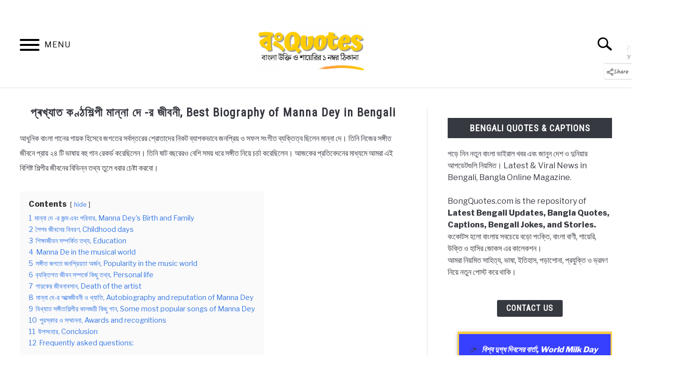

--- FILE ---
content_type: text/html; charset=UTF-8
request_url: https://bongquotes.com/best-biography-of-manna-dey-in-bengali/
body_size: 64998
content:
<!doctype html>
<html lang="en-US">
<head>
	
	<meta charset="UTF-8">
	<meta name="viewport" content="width=device-width, initial-scale=1">
		<link rel="shortcut icon" href="https://bongquotes.com/wp-content/uploads/2019/08/favicon.jpg">
		<link rel="profile" href="https://gmpg.org/xfn/11">

	<meta name='robots' content='index, follow, max-image-preview:large, max-snippet:-1, max-video-preview:-1' />

	<!-- This site is optimized with the Yoast SEO plugin v26.6 - https://yoast.com/wordpress/plugins/seo/ -->
	<title>প্ৰখ্যাত কণ্ঠশিল্পী মান্না দে -র জীবনী, Biography of Manna Dey in Bengali</title>
	<meta name="description" content="মান্না দে -র জন্ম এবং পরিবার, শৈশব জীবনের বিবরণ, শিক্ষাজীবন সম্পর্কিত তথ্য, সঙ্গীত জগতে জনপ্রিয়তা অর্জন, মান্না দে-র আত্মজীবনী ও খ্যাতি, পুরস্কার ও সম্মাননা, Biography of Manna Dey in Bengali" />
	<link rel="canonical" href="https://bongquotes.com/best-biography-of-manna-dey-in-bengali/" />
	<meta property="og:locale" content="en_US" />
	<meta property="og:type" content="article" />
	<meta property="og:title" content="প্ৰখ্যাত কণ্ঠশিল্পী মান্না দে -র জীবনী, Biography of Manna Dey in Bengali" />
	<meta property="og:description" content="মান্না দে -র জন্ম এবং পরিবার, শৈশব জীবনের বিবরণ, শিক্ষাজীবন সম্পর্কিত তথ্য, সঙ্গীত জগতে জনপ্রিয়তা অর্জন, মান্না দে-র আত্মজীবনী ও খ্যাতি, পুরস্কার ও সম্মাননা, Biography of Manna Dey in Bengali" />
	<meta property="og:url" content="https://bongquotes.com/best-biography-of-manna-dey-in-bengali/" />
	<meta property="og:site_name" content="BongQuotes" />
	<meta property="article:publisher" content="https://www.facebook.com/TheSuperBangla" />
	<meta property="article:published_time" content="2023-02-07T15:38:59+00:00" />
	<meta property="article:modified_time" content="2023-02-07T15:39:01+00:00" />
	<meta property="og:image" content="https://bongquotes.com/wp-content/uploads/2023/02/manna3.jpg" />
	<meta property="og:image:width" content="275" />
	<meta property="og:image:height" content="183" />
	<meta property="og:image:type" content="image/jpeg" />
	<meta name="author" content="Editorial Desk" />
	<meta name="twitter:card" content="summary_large_image" />
	<meta name="twitter:creator" content="@BongquotesCom" />
	<meta name="twitter:site" content="@BongquotesCom" />
	<meta name="twitter:label1" content="Written by" />
	<meta name="twitter:data1" content="Editorial Desk" />
	<meta name="twitter:label2" content="Est. reading time" />
	<meta name="twitter:data2" content="8 minutes" />
	<script type="application/ld+json" class="yoast-schema-graph">{"@context":"https://schema.org","@graph":[{"@type":"Article","@id":"https://bongquotes.com/best-biography-of-manna-dey-in-bengali/#article","isPartOf":{"@id":"https://bongquotes.com/best-biography-of-manna-dey-in-bengali/"},"author":{"name":"Editorial Desk","@id":"https://bongquotes.com/#/schema/person/8617ed9fcdc65cfe5d2212485d9d070b"},"headline":"প্ৰখ্যাত কণ্ঠশিল্পী মান্না দে -র জীবনী, Best Biography of Manna Dey in Bengali","datePublished":"2023-02-07T15:38:59+00:00","dateModified":"2023-02-07T15:39:01+00:00","mainEntityOfPage":{"@id":"https://bongquotes.com/best-biography-of-manna-dey-in-bengali/"},"wordCount":122,"commentCount":0,"publisher":{"@id":"https://bongquotes.com/#organization"},"image":{"@id":"https://bongquotes.com/best-biography-of-manna-dey-in-bengali/#primaryimage"},"thumbnailUrl":"https://bongquotes.com/wp-content/uploads/2023/02/manna3.jpg","keywords":["Manna Dey","কণ্ঠশিল্পী","প্রবোধচন্দ্র দে","মান্না দে"],"articleSection":["Biography"],"inLanguage":"en-US"},{"@type":["WebPage","FAQPage"],"@id":"https://bongquotes.com/best-biography-of-manna-dey-in-bengali/","url":"https://bongquotes.com/best-biography-of-manna-dey-in-bengali/","name":"প্ৰখ্যাত কণ্ঠশিল্পী মান্না দে -র জীবনী, Biography of Manna Dey in Bengali","isPartOf":{"@id":"https://bongquotes.com/#website"},"primaryImageOfPage":{"@id":"https://bongquotes.com/best-biography-of-manna-dey-in-bengali/#primaryimage"},"image":{"@id":"https://bongquotes.com/best-biography-of-manna-dey-in-bengali/#primaryimage"},"thumbnailUrl":"https://bongquotes.com/wp-content/uploads/2023/02/manna3.jpg","datePublished":"2023-02-07T15:38:59+00:00","dateModified":"2023-02-07T15:39:01+00:00","description":"মান্না দে -র জন্ম এবং পরিবার, শৈশব জীবনের বিবরণ, শিক্ষাজীবন সম্পর্কিত তথ্য, সঙ্গীত জগতে জনপ্রিয়তা অর্জন, মান্না দে-র আত্মজীবনী ও খ্যাতি, পুরস্কার ও সম্মাননা, Biography of Manna Dey in Bengali","breadcrumb":{"@id":"https://bongquotes.com/best-biography-of-manna-dey-in-bengali/#breadcrumb"},"mainEntity":[{"@id":"https://bongquotes.com/best-biography-of-manna-dey-in-bengali/#faq-question-1675782942181"},{"@id":"https://bongquotes.com/best-biography-of-manna-dey-in-bengali/#faq-question-1675782993578"},{"@id":"https://bongquotes.com/best-biography-of-manna-dey-in-bengali/#faq-question-1675783018700"},{"@id":"https://bongquotes.com/best-biography-of-manna-dey-in-bengali/#faq-question-1675783057712"}],"inLanguage":"en-US","potentialAction":[{"@type":"ReadAction","target":["https://bongquotes.com/best-biography-of-manna-dey-in-bengali/"]}]},{"@type":"ImageObject","inLanguage":"en-US","@id":"https://bongquotes.com/best-biography-of-manna-dey-in-bengali/#primaryimage","url":"https://bongquotes.com/wp-content/uploads/2023/02/manna3.jpg","contentUrl":"https://bongquotes.com/wp-content/uploads/2023/02/manna3.jpg","width":275,"height":183,"caption":"প্ৰখ্যাত কণ্ঠশিল্পী মান্না দে -র জীবনী"},{"@type":"BreadcrumbList","@id":"https://bongquotes.com/best-biography-of-manna-dey-in-bengali/#breadcrumb","itemListElement":[{"@type":"ListItem","position":1,"name":"Home","item":"https://bongquotes.com/"},{"@type":"ListItem","position":2,"name":"প্ৰখ্যাত কণ্ঠশিল্পী মান্না দে -র জীবনী, Best Biography of Manna Dey in Bengali"}]},{"@type":"WebSite","@id":"https://bongquotes.com/#website","url":"https://bongquotes.com/","name":"BongQuotes","description":"Latest Bangla News, Bengali Quotes, Bangla Jokes, Bengali Stories","publisher":{"@id":"https://bongquotes.com/#organization"},"potentialAction":[{"@type":"SearchAction","target":{"@type":"EntryPoint","urlTemplate":"https://bongquotes.com/?s={search_term_string}"},"query-input":{"@type":"PropertyValueSpecification","valueRequired":true,"valueName":"search_term_string"}}],"inLanguage":"en-US"},{"@type":"Organization","@id":"https://bongquotes.com/#organization","name":"Bongquotes.com","url":"https://bongquotes.com/","logo":{"@type":"ImageObject","inLanguage":"en-US","@id":"https://bongquotes.com/#/schema/logo/image/","url":"https://bongquotes.com/wp-content/uploads/2021/06/bongquotes-logo-1.png","contentUrl":"https://bongquotes.com/wp-content/uploads/2021/06/bongquotes-logo-1.png","width":480,"height":240,"caption":"Bongquotes.com"},"image":{"@id":"https://bongquotes.com/#/schema/logo/image/"},"sameAs":["https://www.facebook.com/TheSuperBangla","https://x.com/BongquotesCom","https://www.instagram.com/thesuperbangla/","https://in.pinterest.com/thesuperbangla","https://www.youtube.com/channel/UCewt3EVN4TflbeSSSUh3-cA"]},{"@type":"Person","@id":"https://bongquotes.com/#/schema/person/8617ed9fcdc65cfe5d2212485d9d070b","name":"Editorial Desk"},{"@type":"Question","@id":"https://bongquotes.com/best-biography-of-manna-dey-in-bengali/#faq-question-1675782942181","position":1,"url":"https://bongquotes.com/best-biography-of-manna-dey-in-bengali/#faq-question-1675782942181","name":"মান্না দে কে?","answerCount":1,"acceptedAnswer":{"@type":"Answer","text":"আধুনিক বাংলা গানের গায়ক হিসেবে জগতের সর্বস্তরের শ্রোতাদের নিকট ব্যাপকভাবে জনপ্রিয় ও সফল সংগীত ব্যক্তিত্ব ছিলেন মান্না দে।","inLanguage":"en-US"},"inLanguage":"en-US"},{"@type":"Question","@id":"https://bongquotes.com/best-biography-of-manna-dey-in-bengali/#faq-question-1675782993578","position":2,"url":"https://bongquotes.com/best-biography-of-manna-dey-in-bengali/#faq-question-1675782993578","name":"মান্না দে কবে জন্মগ্রহণ করেন ?","answerCount":1,"acceptedAnswer":{"@type":"Answer","text":"১৯১৯ সালের ১ লা মে জন্মগ্রহণ করেছিলেন।","inLanguage":"en-US"},"inLanguage":"en-US"},{"@type":"Question","@id":"https://bongquotes.com/best-biography-of-manna-dey-in-bengali/#faq-question-1675783018700","position":3,"url":"https://bongquotes.com/best-biography-of-manna-dey-in-bengali/#faq-question-1675783018700","name":"মান্না দের স্ত্রীর নাম কি?","answerCount":1,"acceptedAnswer":{"@type":"Answer","text":"কেরলের মেয়ে সুলোচনা কুমারণ।<br/>","inLanguage":"en-US"},"inLanguage":"en-US"},{"@type":"Question","@id":"https://bongquotes.com/best-biography-of-manna-dey-in-bengali/#faq-question-1675783057712","position":4,"url":"https://bongquotes.com/best-biography-of-manna-dey-in-bengali/#faq-question-1675783057712","name":"মান্না দে কবে মৃত্যুবরণ করেন ?","answerCount":1,"acceptedAnswer":{"@type":"Answer","text":"২০১৩ সালের ৮ ই জুন","inLanguage":"en-US"},"inLanguage":"en-US"}]}</script>
	<!-- / Yoast SEO plugin. -->


<link rel="alternate" type="application/rss+xml" title="BongQuotes &raquo; Feed" href="https://bongquotes.com/feed/" />
<link rel="alternate" title="oEmbed (JSON)" type="application/json+oembed" href="https://bongquotes.com/wp-json/oembed/1.0/embed?url=https%3A%2F%2Fbongquotes.com%2Fbest-biography-of-manna-dey-in-bengali%2F" />
<link rel="alternate" title="oEmbed (XML)" type="text/xml+oembed" href="https://bongquotes.com/wp-json/oembed/1.0/embed?url=https%3A%2F%2Fbongquotes.com%2Fbest-biography-of-manna-dey-in-bengali%2F&#038;format=xml" />
<script id="ezoic-wp-plugin-cmp" src="https://cmp.gatekeeperconsent.com/min.js" data-cfasync="false"></script>
<script id="ezoic-wp-plugin-gatekeeper" src="https://the.gatekeeperconsent.com/cmp.min.js" data-cfasync="false"></script>
		<!-- This site uses the Google Analytics by MonsterInsights plugin v9.11.1 - Using Analytics tracking - https://www.monsterinsights.com/ -->
							<script src="//www.googletagmanager.com/gtag/js?id=G-63340N9TRF"  data-cfasync="false" data-wpfc-render="false" type="text/javascript" async></script>
			<script data-cfasync="false" data-wpfc-render="false" type="text/javascript">
				var mi_version = '9.11.1';
				var mi_track_user = true;
				var mi_no_track_reason = '';
								var MonsterInsightsDefaultLocations = {"page_location":"https:\/\/bongquotes.com\/best-biography-of-manna-dey-in-bengali\/"};
								if ( typeof MonsterInsightsPrivacyGuardFilter === 'function' ) {
					var MonsterInsightsLocations = (typeof MonsterInsightsExcludeQuery === 'object') ? MonsterInsightsPrivacyGuardFilter( MonsterInsightsExcludeQuery ) : MonsterInsightsPrivacyGuardFilter( MonsterInsightsDefaultLocations );
				} else {
					var MonsterInsightsLocations = (typeof MonsterInsightsExcludeQuery === 'object') ? MonsterInsightsExcludeQuery : MonsterInsightsDefaultLocations;
				}

								var disableStrs = [
										'ga-disable-G-63340N9TRF',
									];

				/* Function to detect opted out users */
				function __gtagTrackerIsOptedOut() {
					for (var index = 0; index < disableStrs.length; index++) {
						if (document.cookie.indexOf(disableStrs[index] + '=true') > -1) {
							return true;
						}
					}

					return false;
				}

				/* Disable tracking if the opt-out cookie exists. */
				if (__gtagTrackerIsOptedOut()) {
					for (var index = 0; index < disableStrs.length; index++) {
						window[disableStrs[index]] = true;
					}
				}

				/* Opt-out function */
				function __gtagTrackerOptout() {
					for (var index = 0; index < disableStrs.length; index++) {
						document.cookie = disableStrs[index] + '=true; expires=Thu, 31 Dec 2099 23:59:59 UTC; path=/';
						window[disableStrs[index]] = true;
					}
				}

				if ('undefined' === typeof gaOptout) {
					function gaOptout() {
						__gtagTrackerOptout();
					}
				}
								window.dataLayer = window.dataLayer || [];

				window.MonsterInsightsDualTracker = {
					helpers: {},
					trackers: {},
				};
				if (mi_track_user) {
					function __gtagDataLayer() {
						dataLayer.push(arguments);
					}

					function __gtagTracker(type, name, parameters) {
						if (!parameters) {
							parameters = {};
						}

						if (parameters.send_to) {
							__gtagDataLayer.apply(null, arguments);
							return;
						}

						if (type === 'event') {
														parameters.send_to = monsterinsights_frontend.v4_id;
							var hookName = name;
							if (typeof parameters['event_category'] !== 'undefined') {
								hookName = parameters['event_category'] + ':' + name;
							}

							if (typeof MonsterInsightsDualTracker.trackers[hookName] !== 'undefined') {
								MonsterInsightsDualTracker.trackers[hookName](parameters);
							} else {
								__gtagDataLayer('event', name, parameters);
							}
							
						} else {
							__gtagDataLayer.apply(null, arguments);
						}
					}

					__gtagTracker('js', new Date());
					__gtagTracker('set', {
						'developer_id.dZGIzZG': true,
											});
					if ( MonsterInsightsLocations.page_location ) {
						__gtagTracker('set', MonsterInsightsLocations);
					}
										__gtagTracker('config', 'G-63340N9TRF', {"forceSSL":"true","link_attribution":"true"} );
										window.gtag = __gtagTracker;										(function () {
						/* https://developers.google.com/analytics/devguides/collection/analyticsjs/ */
						/* ga and __gaTracker compatibility shim. */
						var noopfn = function () {
							return null;
						};
						var newtracker = function () {
							return new Tracker();
						};
						var Tracker = function () {
							return null;
						};
						var p = Tracker.prototype;
						p.get = noopfn;
						p.set = noopfn;
						p.send = function () {
							var args = Array.prototype.slice.call(arguments);
							args.unshift('send');
							__gaTracker.apply(null, args);
						};
						var __gaTracker = function () {
							var len = arguments.length;
							if (len === 0) {
								return;
							}
							var f = arguments[len - 1];
							if (typeof f !== 'object' || f === null || typeof f.hitCallback !== 'function') {
								if ('send' === arguments[0]) {
									var hitConverted, hitObject = false, action;
									if ('event' === arguments[1]) {
										if ('undefined' !== typeof arguments[3]) {
											hitObject = {
												'eventAction': arguments[3],
												'eventCategory': arguments[2],
												'eventLabel': arguments[4],
												'value': arguments[5] ? arguments[5] : 1,
											}
										}
									}
									if ('pageview' === arguments[1]) {
										if ('undefined' !== typeof arguments[2]) {
											hitObject = {
												'eventAction': 'page_view',
												'page_path': arguments[2],
											}
										}
									}
									if (typeof arguments[2] === 'object') {
										hitObject = arguments[2];
									}
									if (typeof arguments[5] === 'object') {
										Object.assign(hitObject, arguments[5]);
									}
									if ('undefined' !== typeof arguments[1].hitType) {
										hitObject = arguments[1];
										if ('pageview' === hitObject.hitType) {
											hitObject.eventAction = 'page_view';
										}
									}
									if (hitObject) {
										action = 'timing' === arguments[1].hitType ? 'timing_complete' : hitObject.eventAction;
										hitConverted = mapArgs(hitObject);
										__gtagTracker('event', action, hitConverted);
									}
								}
								return;
							}

							function mapArgs(args) {
								var arg, hit = {};
								var gaMap = {
									'eventCategory': 'event_category',
									'eventAction': 'event_action',
									'eventLabel': 'event_label',
									'eventValue': 'event_value',
									'nonInteraction': 'non_interaction',
									'timingCategory': 'event_category',
									'timingVar': 'name',
									'timingValue': 'value',
									'timingLabel': 'event_label',
									'page': 'page_path',
									'location': 'page_location',
									'title': 'page_title',
									'referrer' : 'page_referrer',
								};
								for (arg in args) {
																		if (!(!args.hasOwnProperty(arg) || !gaMap.hasOwnProperty(arg))) {
										hit[gaMap[arg]] = args[arg];
									} else {
										hit[arg] = args[arg];
									}
								}
								return hit;
							}

							try {
								f.hitCallback();
							} catch (ex) {
							}
						};
						__gaTracker.create = newtracker;
						__gaTracker.getByName = newtracker;
						__gaTracker.getAll = function () {
							return [];
						};
						__gaTracker.remove = noopfn;
						__gaTracker.loaded = true;
						window['__gaTracker'] = __gaTracker;
					})();
									} else {
										console.log("");
					(function () {
						function __gtagTracker() {
							return null;
						}

						window['__gtagTracker'] = __gtagTracker;
						window['gtag'] = __gtagTracker;
					})();
									}
			</script>
							<!-- / Google Analytics by MonsterInsights -->
		<style id='wp-img-auto-sizes-contain-inline-css' type='text/css'>
img:is([sizes=auto i],[sizes^="auto," i]){contain-intrinsic-size:3000px 1500px}
/*# sourceURL=wp-img-auto-sizes-contain-inline-css */
</style>
<link rel='stylesheet' id='structured-content-frontend-css' href='https://bongquotes.com/wp-content/plugins/structured-content/dist/blocks.style.build.css?ver=1.7.0' type='text/css' media='all' />
<style id='wp-emoji-styles-inline-css' type='text/css'>

	img.wp-smiley, img.emoji {
		display: inline !important;
		border: none !important;
		box-shadow: none !important;
		height: 1em !important;
		width: 1em !important;
		margin: 0 0.07em !important;
		vertical-align: -0.1em !important;
		background: none !important;
		padding: 0 !important;
	}
/*# sourceURL=wp-emoji-styles-inline-css */
</style>
<style id='wp-block-library-inline-css' type='text/css'>
:root{--wp-block-synced-color:#7a00df;--wp-block-synced-color--rgb:122,0,223;--wp-bound-block-color:var(--wp-block-synced-color);--wp-editor-canvas-background:#ddd;--wp-admin-theme-color:#007cba;--wp-admin-theme-color--rgb:0,124,186;--wp-admin-theme-color-darker-10:#006ba1;--wp-admin-theme-color-darker-10--rgb:0,107,160.5;--wp-admin-theme-color-darker-20:#005a87;--wp-admin-theme-color-darker-20--rgb:0,90,135;--wp-admin-border-width-focus:2px}@media (min-resolution:192dpi){:root{--wp-admin-border-width-focus:1.5px}}.wp-element-button{cursor:pointer}:root .has-very-light-gray-background-color{background-color:#eee}:root .has-very-dark-gray-background-color{background-color:#313131}:root .has-very-light-gray-color{color:#eee}:root .has-very-dark-gray-color{color:#313131}:root .has-vivid-green-cyan-to-vivid-cyan-blue-gradient-background{background:linear-gradient(135deg,#00d084,#0693e3)}:root .has-purple-crush-gradient-background{background:linear-gradient(135deg,#34e2e4,#4721fb 50%,#ab1dfe)}:root .has-hazy-dawn-gradient-background{background:linear-gradient(135deg,#faaca8,#dad0ec)}:root .has-subdued-olive-gradient-background{background:linear-gradient(135deg,#fafae1,#67a671)}:root .has-atomic-cream-gradient-background{background:linear-gradient(135deg,#fdd79a,#004a59)}:root .has-nightshade-gradient-background{background:linear-gradient(135deg,#330968,#31cdcf)}:root .has-midnight-gradient-background{background:linear-gradient(135deg,#020381,#2874fc)}:root{--wp--preset--font-size--normal:16px;--wp--preset--font-size--huge:42px}.has-regular-font-size{font-size:1em}.has-larger-font-size{font-size:2.625em}.has-normal-font-size{font-size:var(--wp--preset--font-size--normal)}.has-huge-font-size{font-size:var(--wp--preset--font-size--huge)}.has-text-align-center{text-align:center}.has-text-align-left{text-align:left}.has-text-align-right{text-align:right}.has-fit-text{white-space:nowrap!important}#end-resizable-editor-section{display:none}.aligncenter{clear:both}.items-justified-left{justify-content:flex-start}.items-justified-center{justify-content:center}.items-justified-right{justify-content:flex-end}.items-justified-space-between{justify-content:space-between}.screen-reader-text{border:0;clip-path:inset(50%);height:1px;margin:-1px;overflow:hidden;padding:0;position:absolute;width:1px;word-wrap:normal!important}.screen-reader-text:focus{background-color:#ddd;clip-path:none;color:#444;display:block;font-size:1em;height:auto;left:5px;line-height:normal;padding:15px 23px 14px;text-decoration:none;top:5px;width:auto;z-index:100000}html :where(.has-border-color){border-style:solid}html :where([style*=border-top-color]){border-top-style:solid}html :where([style*=border-right-color]){border-right-style:solid}html :where([style*=border-bottom-color]){border-bottom-style:solid}html :where([style*=border-left-color]){border-left-style:solid}html :where([style*=border-width]){border-style:solid}html :where([style*=border-top-width]){border-top-style:solid}html :where([style*=border-right-width]){border-right-style:solid}html :where([style*=border-bottom-width]){border-bottom-style:solid}html :where([style*=border-left-width]){border-left-style:solid}html :where(img[class*=wp-image-]){height:auto;max-width:100%}:where(figure){margin:0 0 1em}html :where(.is-position-sticky){--wp-admin--admin-bar--position-offset:var(--wp-admin--admin-bar--height,0px)}@media screen and (max-width:600px){html :where(.is-position-sticky){--wp-admin--admin-bar--position-offset:0px}}

/*# sourceURL=wp-block-library-inline-css */
</style><style id='wp-block-heading-inline-css' type='text/css'>
h1:where(.wp-block-heading).has-background,h2:where(.wp-block-heading).has-background,h3:where(.wp-block-heading).has-background,h4:where(.wp-block-heading).has-background,h5:where(.wp-block-heading).has-background,h6:where(.wp-block-heading).has-background{padding:1.25em 2.375em}h1.has-text-align-left[style*=writing-mode]:where([style*=vertical-lr]),h1.has-text-align-right[style*=writing-mode]:where([style*=vertical-rl]),h2.has-text-align-left[style*=writing-mode]:where([style*=vertical-lr]),h2.has-text-align-right[style*=writing-mode]:where([style*=vertical-rl]),h3.has-text-align-left[style*=writing-mode]:where([style*=vertical-lr]),h3.has-text-align-right[style*=writing-mode]:where([style*=vertical-rl]),h4.has-text-align-left[style*=writing-mode]:where([style*=vertical-lr]),h4.has-text-align-right[style*=writing-mode]:where([style*=vertical-rl]),h5.has-text-align-left[style*=writing-mode]:where([style*=vertical-lr]),h5.has-text-align-right[style*=writing-mode]:where([style*=vertical-rl]),h6.has-text-align-left[style*=writing-mode]:where([style*=vertical-lr]),h6.has-text-align-right[style*=writing-mode]:where([style*=vertical-rl]){rotate:180deg}
/*# sourceURL=https://bongquotes.com/wp-includes/blocks/heading/style.min.css */
</style>
<style id='wp-block-image-inline-css' type='text/css'>
.wp-block-image>a,.wp-block-image>figure>a{display:inline-block}.wp-block-image img{box-sizing:border-box;height:auto;max-width:100%;vertical-align:bottom}@media not (prefers-reduced-motion){.wp-block-image img.hide{visibility:hidden}.wp-block-image img.show{animation:show-content-image .4s}}.wp-block-image[style*=border-radius] img,.wp-block-image[style*=border-radius]>a{border-radius:inherit}.wp-block-image.has-custom-border img{box-sizing:border-box}.wp-block-image.aligncenter{text-align:center}.wp-block-image.alignfull>a,.wp-block-image.alignwide>a{width:100%}.wp-block-image.alignfull img,.wp-block-image.alignwide img{height:auto;width:100%}.wp-block-image .aligncenter,.wp-block-image .alignleft,.wp-block-image .alignright,.wp-block-image.aligncenter,.wp-block-image.alignleft,.wp-block-image.alignright{display:table}.wp-block-image .aligncenter>figcaption,.wp-block-image .alignleft>figcaption,.wp-block-image .alignright>figcaption,.wp-block-image.aligncenter>figcaption,.wp-block-image.alignleft>figcaption,.wp-block-image.alignright>figcaption{caption-side:bottom;display:table-caption}.wp-block-image .alignleft{float:left;margin:.5em 1em .5em 0}.wp-block-image .alignright{float:right;margin:.5em 0 .5em 1em}.wp-block-image .aligncenter{margin-left:auto;margin-right:auto}.wp-block-image :where(figcaption){margin-bottom:1em;margin-top:.5em}.wp-block-image.is-style-circle-mask img{border-radius:9999px}@supports ((-webkit-mask-image:none) or (mask-image:none)) or (-webkit-mask-image:none){.wp-block-image.is-style-circle-mask img{border-radius:0;-webkit-mask-image:url('data:image/svg+xml;utf8,<svg viewBox="0 0 100 100" xmlns="http://www.w3.org/2000/svg"><circle cx="50" cy="50" r="50"/></svg>');mask-image:url('data:image/svg+xml;utf8,<svg viewBox="0 0 100 100" xmlns="http://www.w3.org/2000/svg"><circle cx="50" cy="50" r="50"/></svg>');mask-mode:alpha;-webkit-mask-position:center;mask-position:center;-webkit-mask-repeat:no-repeat;mask-repeat:no-repeat;-webkit-mask-size:contain;mask-size:contain}}:root :where(.wp-block-image.is-style-rounded img,.wp-block-image .is-style-rounded img){border-radius:9999px}.wp-block-image figure{margin:0}.wp-lightbox-container{display:flex;flex-direction:column;position:relative}.wp-lightbox-container img{cursor:zoom-in}.wp-lightbox-container img:hover+button{opacity:1}.wp-lightbox-container button{align-items:center;backdrop-filter:blur(16px) saturate(180%);background-color:#5a5a5a40;border:none;border-radius:4px;cursor:zoom-in;display:flex;height:20px;justify-content:center;opacity:0;padding:0;position:absolute;right:16px;text-align:center;top:16px;width:20px;z-index:100}@media not (prefers-reduced-motion){.wp-lightbox-container button{transition:opacity .2s ease}}.wp-lightbox-container button:focus-visible{outline:3px auto #5a5a5a40;outline:3px auto -webkit-focus-ring-color;outline-offset:3px}.wp-lightbox-container button:hover{cursor:pointer;opacity:1}.wp-lightbox-container button:focus{opacity:1}.wp-lightbox-container button:focus,.wp-lightbox-container button:hover,.wp-lightbox-container button:not(:hover):not(:active):not(.has-background){background-color:#5a5a5a40;border:none}.wp-lightbox-overlay{box-sizing:border-box;cursor:zoom-out;height:100vh;left:0;overflow:hidden;position:fixed;top:0;visibility:hidden;width:100%;z-index:100000}.wp-lightbox-overlay .close-button{align-items:center;cursor:pointer;display:flex;justify-content:center;min-height:40px;min-width:40px;padding:0;position:absolute;right:calc(env(safe-area-inset-right) + 16px);top:calc(env(safe-area-inset-top) + 16px);z-index:5000000}.wp-lightbox-overlay .close-button:focus,.wp-lightbox-overlay .close-button:hover,.wp-lightbox-overlay .close-button:not(:hover):not(:active):not(.has-background){background:none;border:none}.wp-lightbox-overlay .lightbox-image-container{height:var(--wp--lightbox-container-height);left:50%;overflow:hidden;position:absolute;top:50%;transform:translate(-50%,-50%);transform-origin:top left;width:var(--wp--lightbox-container-width);z-index:9999999999}.wp-lightbox-overlay .wp-block-image{align-items:center;box-sizing:border-box;display:flex;height:100%;justify-content:center;margin:0;position:relative;transform-origin:0 0;width:100%;z-index:3000000}.wp-lightbox-overlay .wp-block-image img{height:var(--wp--lightbox-image-height);min-height:var(--wp--lightbox-image-height);min-width:var(--wp--lightbox-image-width);width:var(--wp--lightbox-image-width)}.wp-lightbox-overlay .wp-block-image figcaption{display:none}.wp-lightbox-overlay button{background:none;border:none}.wp-lightbox-overlay .scrim{background-color:#fff;height:100%;opacity:.9;position:absolute;width:100%;z-index:2000000}.wp-lightbox-overlay.active{visibility:visible}@media not (prefers-reduced-motion){.wp-lightbox-overlay.active{animation:turn-on-visibility .25s both}.wp-lightbox-overlay.active img{animation:turn-on-visibility .35s both}.wp-lightbox-overlay.show-closing-animation:not(.active){animation:turn-off-visibility .35s both}.wp-lightbox-overlay.show-closing-animation:not(.active) img{animation:turn-off-visibility .25s both}.wp-lightbox-overlay.zoom.active{animation:none;opacity:1;visibility:visible}.wp-lightbox-overlay.zoom.active .lightbox-image-container{animation:lightbox-zoom-in .4s}.wp-lightbox-overlay.zoom.active .lightbox-image-container img{animation:none}.wp-lightbox-overlay.zoom.active .scrim{animation:turn-on-visibility .4s forwards}.wp-lightbox-overlay.zoom.show-closing-animation:not(.active){animation:none}.wp-lightbox-overlay.zoom.show-closing-animation:not(.active) .lightbox-image-container{animation:lightbox-zoom-out .4s}.wp-lightbox-overlay.zoom.show-closing-animation:not(.active) .lightbox-image-container img{animation:none}.wp-lightbox-overlay.zoom.show-closing-animation:not(.active) .scrim{animation:turn-off-visibility .4s forwards}}@keyframes show-content-image{0%{visibility:hidden}99%{visibility:hidden}to{visibility:visible}}@keyframes turn-on-visibility{0%{opacity:0}to{opacity:1}}@keyframes turn-off-visibility{0%{opacity:1;visibility:visible}99%{opacity:0;visibility:visible}to{opacity:0;visibility:hidden}}@keyframes lightbox-zoom-in{0%{transform:translate(calc((-100vw + var(--wp--lightbox-scrollbar-width))/2 + var(--wp--lightbox-initial-left-position)),calc(-50vh + var(--wp--lightbox-initial-top-position))) scale(var(--wp--lightbox-scale))}to{transform:translate(-50%,-50%) scale(1)}}@keyframes lightbox-zoom-out{0%{transform:translate(-50%,-50%) scale(1);visibility:visible}99%{visibility:visible}to{transform:translate(calc((-100vw + var(--wp--lightbox-scrollbar-width))/2 + var(--wp--lightbox-initial-left-position)),calc(-50vh + var(--wp--lightbox-initial-top-position))) scale(var(--wp--lightbox-scale));visibility:hidden}}
/*# sourceURL=https://bongquotes.com/wp-includes/blocks/image/style.min.css */
</style>
<style id='wp-block-latest-posts-inline-css' type='text/css'>
.wp-block-latest-posts{box-sizing:border-box}.wp-block-latest-posts.alignleft{margin-right:2em}.wp-block-latest-posts.alignright{margin-left:2em}.wp-block-latest-posts.wp-block-latest-posts__list{list-style:none}.wp-block-latest-posts.wp-block-latest-posts__list li{clear:both;overflow-wrap:break-word}.wp-block-latest-posts.is-grid{display:flex;flex-wrap:wrap}.wp-block-latest-posts.is-grid li{margin:0 1.25em 1.25em 0;width:100%}@media (min-width:600px){.wp-block-latest-posts.columns-2 li{width:calc(50% - .625em)}.wp-block-latest-posts.columns-2 li:nth-child(2n){margin-right:0}.wp-block-latest-posts.columns-3 li{width:calc(33.33333% - .83333em)}.wp-block-latest-posts.columns-3 li:nth-child(3n){margin-right:0}.wp-block-latest-posts.columns-4 li{width:calc(25% - .9375em)}.wp-block-latest-posts.columns-4 li:nth-child(4n){margin-right:0}.wp-block-latest-posts.columns-5 li{width:calc(20% - 1em)}.wp-block-latest-posts.columns-5 li:nth-child(5n){margin-right:0}.wp-block-latest-posts.columns-6 li{width:calc(16.66667% - 1.04167em)}.wp-block-latest-posts.columns-6 li:nth-child(6n){margin-right:0}}:root :where(.wp-block-latest-posts.is-grid){padding:0}:root :where(.wp-block-latest-posts.wp-block-latest-posts__list){padding-left:0}.wp-block-latest-posts__post-author,.wp-block-latest-posts__post-date{display:block;font-size:.8125em}.wp-block-latest-posts__post-excerpt,.wp-block-latest-posts__post-full-content{margin-bottom:1em;margin-top:.5em}.wp-block-latest-posts__featured-image a{display:inline-block}.wp-block-latest-posts__featured-image img{height:auto;max-width:100%;width:auto}.wp-block-latest-posts__featured-image.alignleft{float:left;margin-right:1em}.wp-block-latest-posts__featured-image.alignright{float:right;margin-left:1em}.wp-block-latest-posts__featured-image.aligncenter{margin-bottom:1em;text-align:center}
/*# sourceURL=https://bongquotes.com/wp-includes/blocks/latest-posts/style.min.css */
</style>
<style id='wp-block-paragraph-inline-css' type='text/css'>
.is-small-text{font-size:.875em}.is-regular-text{font-size:1em}.is-large-text{font-size:2.25em}.is-larger-text{font-size:3em}.has-drop-cap:not(:focus):first-letter{float:left;font-size:8.4em;font-style:normal;font-weight:100;line-height:.68;margin:.05em .1em 0 0;text-transform:uppercase}body.rtl .has-drop-cap:not(:focus):first-letter{float:none;margin-left:.1em}p.has-drop-cap.has-background{overflow:hidden}:root :where(p.has-background){padding:1.25em 2.375em}:where(p.has-text-color:not(.has-link-color)) a{color:inherit}p.has-text-align-left[style*="writing-mode:vertical-lr"],p.has-text-align-right[style*="writing-mode:vertical-rl"]{rotate:180deg}
/*# sourceURL=https://bongquotes.com/wp-includes/blocks/paragraph/style.min.css */
</style>
<style id='global-styles-inline-css' type='text/css'>
:root{--wp--preset--aspect-ratio--square: 1;--wp--preset--aspect-ratio--4-3: 4/3;--wp--preset--aspect-ratio--3-4: 3/4;--wp--preset--aspect-ratio--3-2: 3/2;--wp--preset--aspect-ratio--2-3: 2/3;--wp--preset--aspect-ratio--16-9: 16/9;--wp--preset--aspect-ratio--9-16: 9/16;--wp--preset--color--black: #000000;--wp--preset--color--cyan-bluish-gray: #abb8c3;--wp--preset--color--white: #ffffff;--wp--preset--color--pale-pink: #f78da7;--wp--preset--color--vivid-red: #cf2e2e;--wp--preset--color--luminous-vivid-orange: #ff6900;--wp--preset--color--luminous-vivid-amber: #fcb900;--wp--preset--color--light-green-cyan: #7bdcb5;--wp--preset--color--vivid-green-cyan: #00d084;--wp--preset--color--pale-cyan-blue: #8ed1fc;--wp--preset--color--vivid-cyan-blue: #0693e3;--wp--preset--color--vivid-purple: #9b51e0;--wp--preset--gradient--vivid-cyan-blue-to-vivid-purple: linear-gradient(135deg,rgb(6,147,227) 0%,rgb(155,81,224) 100%);--wp--preset--gradient--light-green-cyan-to-vivid-green-cyan: linear-gradient(135deg,rgb(122,220,180) 0%,rgb(0,208,130) 100%);--wp--preset--gradient--luminous-vivid-amber-to-luminous-vivid-orange: linear-gradient(135deg,rgb(252,185,0) 0%,rgb(255,105,0) 100%);--wp--preset--gradient--luminous-vivid-orange-to-vivid-red: linear-gradient(135deg,rgb(255,105,0) 0%,rgb(207,46,46) 100%);--wp--preset--gradient--very-light-gray-to-cyan-bluish-gray: linear-gradient(135deg,rgb(238,238,238) 0%,rgb(169,184,195) 100%);--wp--preset--gradient--cool-to-warm-spectrum: linear-gradient(135deg,rgb(74,234,220) 0%,rgb(151,120,209) 20%,rgb(207,42,186) 40%,rgb(238,44,130) 60%,rgb(251,105,98) 80%,rgb(254,248,76) 100%);--wp--preset--gradient--blush-light-purple: linear-gradient(135deg,rgb(255,206,236) 0%,rgb(152,150,240) 100%);--wp--preset--gradient--blush-bordeaux: linear-gradient(135deg,rgb(254,205,165) 0%,rgb(254,45,45) 50%,rgb(107,0,62) 100%);--wp--preset--gradient--luminous-dusk: linear-gradient(135deg,rgb(255,203,112) 0%,rgb(199,81,192) 50%,rgb(65,88,208) 100%);--wp--preset--gradient--pale-ocean: linear-gradient(135deg,rgb(255,245,203) 0%,rgb(182,227,212) 50%,rgb(51,167,181) 100%);--wp--preset--gradient--electric-grass: linear-gradient(135deg,rgb(202,248,128) 0%,rgb(113,206,126) 100%);--wp--preset--gradient--midnight: linear-gradient(135deg,rgb(2,3,129) 0%,rgb(40,116,252) 100%);--wp--preset--font-size--small: 13px;--wp--preset--font-size--medium: 20px;--wp--preset--font-size--large: 36px;--wp--preset--font-size--x-large: 42px;--wp--preset--spacing--20: 0.44rem;--wp--preset--spacing--30: 0.67rem;--wp--preset--spacing--40: 1rem;--wp--preset--spacing--50: 1.5rem;--wp--preset--spacing--60: 2.25rem;--wp--preset--spacing--70: 3.38rem;--wp--preset--spacing--80: 5.06rem;--wp--preset--shadow--natural: 6px 6px 9px rgba(0, 0, 0, 0.2);--wp--preset--shadow--deep: 12px 12px 50px rgba(0, 0, 0, 0.4);--wp--preset--shadow--sharp: 6px 6px 0px rgba(0, 0, 0, 0.2);--wp--preset--shadow--outlined: 6px 6px 0px -3px rgb(255, 255, 255), 6px 6px rgb(0, 0, 0);--wp--preset--shadow--crisp: 6px 6px 0px rgb(0, 0, 0);}:where(.is-layout-flex){gap: 0.5em;}:where(.is-layout-grid){gap: 0.5em;}body .is-layout-flex{display: flex;}.is-layout-flex{flex-wrap: wrap;align-items: center;}.is-layout-flex > :is(*, div){margin: 0;}body .is-layout-grid{display: grid;}.is-layout-grid > :is(*, div){margin: 0;}:where(.wp-block-columns.is-layout-flex){gap: 2em;}:where(.wp-block-columns.is-layout-grid){gap: 2em;}:where(.wp-block-post-template.is-layout-flex){gap: 1.25em;}:where(.wp-block-post-template.is-layout-grid){gap: 1.25em;}.has-black-color{color: var(--wp--preset--color--black) !important;}.has-cyan-bluish-gray-color{color: var(--wp--preset--color--cyan-bluish-gray) !important;}.has-white-color{color: var(--wp--preset--color--white) !important;}.has-pale-pink-color{color: var(--wp--preset--color--pale-pink) !important;}.has-vivid-red-color{color: var(--wp--preset--color--vivid-red) !important;}.has-luminous-vivid-orange-color{color: var(--wp--preset--color--luminous-vivid-orange) !important;}.has-luminous-vivid-amber-color{color: var(--wp--preset--color--luminous-vivid-amber) !important;}.has-light-green-cyan-color{color: var(--wp--preset--color--light-green-cyan) !important;}.has-vivid-green-cyan-color{color: var(--wp--preset--color--vivid-green-cyan) !important;}.has-pale-cyan-blue-color{color: var(--wp--preset--color--pale-cyan-blue) !important;}.has-vivid-cyan-blue-color{color: var(--wp--preset--color--vivid-cyan-blue) !important;}.has-vivid-purple-color{color: var(--wp--preset--color--vivid-purple) !important;}.has-black-background-color{background-color: var(--wp--preset--color--black) !important;}.has-cyan-bluish-gray-background-color{background-color: var(--wp--preset--color--cyan-bluish-gray) !important;}.has-white-background-color{background-color: var(--wp--preset--color--white) !important;}.has-pale-pink-background-color{background-color: var(--wp--preset--color--pale-pink) !important;}.has-vivid-red-background-color{background-color: var(--wp--preset--color--vivid-red) !important;}.has-luminous-vivid-orange-background-color{background-color: var(--wp--preset--color--luminous-vivid-orange) !important;}.has-luminous-vivid-amber-background-color{background-color: var(--wp--preset--color--luminous-vivid-amber) !important;}.has-light-green-cyan-background-color{background-color: var(--wp--preset--color--light-green-cyan) !important;}.has-vivid-green-cyan-background-color{background-color: var(--wp--preset--color--vivid-green-cyan) !important;}.has-pale-cyan-blue-background-color{background-color: var(--wp--preset--color--pale-cyan-blue) !important;}.has-vivid-cyan-blue-background-color{background-color: var(--wp--preset--color--vivid-cyan-blue) !important;}.has-vivid-purple-background-color{background-color: var(--wp--preset--color--vivid-purple) !important;}.has-black-border-color{border-color: var(--wp--preset--color--black) !important;}.has-cyan-bluish-gray-border-color{border-color: var(--wp--preset--color--cyan-bluish-gray) !important;}.has-white-border-color{border-color: var(--wp--preset--color--white) !important;}.has-pale-pink-border-color{border-color: var(--wp--preset--color--pale-pink) !important;}.has-vivid-red-border-color{border-color: var(--wp--preset--color--vivid-red) !important;}.has-luminous-vivid-orange-border-color{border-color: var(--wp--preset--color--luminous-vivid-orange) !important;}.has-luminous-vivid-amber-border-color{border-color: var(--wp--preset--color--luminous-vivid-amber) !important;}.has-light-green-cyan-border-color{border-color: var(--wp--preset--color--light-green-cyan) !important;}.has-vivid-green-cyan-border-color{border-color: var(--wp--preset--color--vivid-green-cyan) !important;}.has-pale-cyan-blue-border-color{border-color: var(--wp--preset--color--pale-cyan-blue) !important;}.has-vivid-cyan-blue-border-color{border-color: var(--wp--preset--color--vivid-cyan-blue) !important;}.has-vivid-purple-border-color{border-color: var(--wp--preset--color--vivid-purple) !important;}.has-vivid-cyan-blue-to-vivid-purple-gradient-background{background: var(--wp--preset--gradient--vivid-cyan-blue-to-vivid-purple) !important;}.has-light-green-cyan-to-vivid-green-cyan-gradient-background{background: var(--wp--preset--gradient--light-green-cyan-to-vivid-green-cyan) !important;}.has-luminous-vivid-amber-to-luminous-vivid-orange-gradient-background{background: var(--wp--preset--gradient--luminous-vivid-amber-to-luminous-vivid-orange) !important;}.has-luminous-vivid-orange-to-vivid-red-gradient-background{background: var(--wp--preset--gradient--luminous-vivid-orange-to-vivid-red) !important;}.has-very-light-gray-to-cyan-bluish-gray-gradient-background{background: var(--wp--preset--gradient--very-light-gray-to-cyan-bluish-gray) !important;}.has-cool-to-warm-spectrum-gradient-background{background: var(--wp--preset--gradient--cool-to-warm-spectrum) !important;}.has-blush-light-purple-gradient-background{background: var(--wp--preset--gradient--blush-light-purple) !important;}.has-blush-bordeaux-gradient-background{background: var(--wp--preset--gradient--blush-bordeaux) !important;}.has-luminous-dusk-gradient-background{background: var(--wp--preset--gradient--luminous-dusk) !important;}.has-pale-ocean-gradient-background{background: var(--wp--preset--gradient--pale-ocean) !important;}.has-electric-grass-gradient-background{background: var(--wp--preset--gradient--electric-grass) !important;}.has-midnight-gradient-background{background: var(--wp--preset--gradient--midnight) !important;}.has-small-font-size{font-size: var(--wp--preset--font-size--small) !important;}.has-medium-font-size{font-size: var(--wp--preset--font-size--medium) !important;}.has-large-font-size{font-size: var(--wp--preset--font-size--large) !important;}.has-x-large-font-size{font-size: var(--wp--preset--font-size--x-large) !important;}
/*# sourceURL=global-styles-inline-css */
</style>

<style id='classic-theme-styles-inline-css' type='text/css'>
/*! This file is auto-generated */
.wp-block-button__link{color:#fff;background-color:#32373c;border-radius:9999px;box-shadow:none;text-decoration:none;padding:calc(.667em + 2px) calc(1.333em + 2px);font-size:1.125em}.wp-block-file__button{background:#32373c;color:#fff;text-decoration:none}
/*# sourceURL=/wp-includes/css/classic-themes.min.css */
</style>
<link rel='stylesheet' id='image-download-button-style-css' href='https://bongquotes.com/wp-content/plugins/image-download-button/assets/style.css?ver=1.0.17' type='text/css' media='all' />
<link rel='stylesheet' id='defer-income-school-style-css' href='https://bongquotes.com/wp-content/themes/acabado-1/css/main.css?ver=1.4.1' type='text/css' media='all' />
<link rel='stylesheet' id='defer-style-min-width768-css' href='https://bongquotes.com/wp-content/themes/acabado-1/css/min-width768.css?ver=1.4.1' type='text/css' media='(min-width: 768px)' />
<link rel='stylesheet' id='defer-style-min-width960-css' href='https://bongquotes.com/wp-content/themes/acabado-1/css/min-width960.css?ver=1.4.1' type='text/css' media='(min-width: 960px)' />
<link rel='stylesheet' id='defer-style-min-width1200-css' href='https://bongquotes.com/wp-content/themes/acabado-1/css/min-width1200.css?ver=1.4.1' type='text/css' media='(min-width: 1200px)' />
<style id='custom-style-inline-css' type='text/css'>
.search-wrapper #search-icon{background:url("https://bongquotes.com/wp-content/themes/acabado-1/img/search-icon.png") center/cover no-repeat #fff;}.share-container .email-btn:before{background:url("https://bongquotes.com/wp-content/themes/acabado-1/img/envelope.svg") center/cover no-repeat;}.share-container .print-btn:before{background:url("https://bongquotes.com/wp-content/themes/acabado-1/img/print-icon.svg") center/cover no-repeat;}.externallinkimage{background-image:url("https://bongquotes.com/wp-content/themes/acabado-1/img/extlink.png")}
html {
    scroll-behavior: smooth;
}

h2 {
    margin-bottom: 10px;
}

ul.quote-list {
    list-style: none;
    margin-left: 0;
    padding-left: 0;
}

ul.quote-list li {
    margin-bottom: 10px;
    margin: 10px 0;
    padding: 10px;
    border: 1px solid #eee;
    font-size: 16px;
    box-shadow: 0 1px 3px 0 rgba(0, 0, 0, 0.1), 0 1px 2px 0 rgba(0, 0, 0, 0.06);
    border-radius: 3px;
}

ul.quote-list li img {
    margin: 25px 0;
    box-shadow: 0 2px 8px rgba(59, 64, 69, 0.1);
}

body.single .entry-meta .byline {
    display: none;
}

body.single .entry-meta a {
    text-decoration: none;
}

.widget-title {
    padding: 10px;
}


/* Ripple effect */

.share-quote-container .custom-copy-button {
    background-position: center;
    transition: background 0.8s;
}

.share-quote-container .custom-copy-button:hover {
    background: #47a7f5 radial-gradient(circle, transparent 1%, #47a7f5 1%) center/15000%;
}

.share-quote-container .custom-copy-button:active {
    background-color: #6eb9f7;
    background-size: 100%;
    transition: background 0s;
}


/* Button style */

.share-quote-container button.custom-copy-button,
.share-quote-container .share-via-whatsapp-button {
    border: none;
    border-radius: 2px;
    padding: 7px;
    font-size: 10px;
    text-transform: uppercase;
    cursor: pointer;
    color: white;
    background-color: #2196f3;
    box-shadow: 0 0 4px #999;
    outline: none;
    text-decoration: none;
    font-weight: 300;
}

.share-quote-container .share-via-whatsapp-button {
    background-color: #4CAF50;
}

.share-quote-container {
    margin: 10px 0;
    padding: 5px 0;
    display: flex;
    justify-content: space-around;
}

.download-quote-container {
    text-align: center;
}

.download-quote-container a {
    text-decoration: none;
    padding: 10px;
}

ul.about-us-social-container {
    list-style: none;
    margin-left: 0;
    padding-left: 0;
}

ul.about-us-social-container li {
    margin-bottom: 10px;
    display: flex;
    align-items: center;
    justify-content: start;
    border: 1px solid #ccc;
    padding: 10px;
}

ul.about-us-social-container li a {
    margin-left: 20px;
    text-decoration: none;
}

.about-us-social-container a,
.menu-footer-container a,
p.another-post-link a {
    text-decoration: none;
    padding-bottom: 3px;
    border-bottom: 2px solid;
}

body.home .articles-wrapper>h2 {
    color: #363940;
    background: #fff;
    font-size: 20px;
}

ul.contents-list {
    margin-left: 0;
    list-style: none;
}

ul.contents-list li {
    padding: 5px 0;
    border-bottom: 1px solid #ccc;
}

ul.contents-list li a {
    text-decoration: none;
    font-family: sans-serif;
    font-weight: bold;
}

.another-post-link-with-image {
    box-shadow: 0 3px 6px rgba(0, 0, 0, 0.16), 0 3px 6px rgba(0, 0, 0, 0.23);
}

.another-post-link-with-image a {
    display: flex;
    text-decoration: none;
    font-weight: 600;
}

.another-post-link-with-image img {
    display: inline-block;
    object-fit: cover;
}

.another-post-link-with-image span {
    padding: 10px;
    display: block;
}

.table-for-translation td {
    padding: 15px 10px;
    border: 1px solid #eee;
}

.table-for-translation {
    margin-top: 15px;
}

.table-for-translation th {
    font-size: 12px;
}

.moral-of-the-story-container {
    border-left: 5px solid #311B92;
    padding-left: 10px;
    color: #000;
    font-weight: bold;
}

.next-story {
    border-left: 5px solid #eee;
    padding-left: 10px;
}

.prev-story {
    border-right: 5px solid #eee;
    padding-right: 10px;
    text-align: right;
}

.prev-story a,
.next-story a {
    text-decoration: none;
    font-weight: bold;
}

ul.links-list {
    margin-top: 20px;
    list-style: none;
    margin-left: 0;
}

ul.links-list a {
    font-weight: bold;
    text-decoration: none;
    padding: 10px;
    border-bottom: 1px solid #eee;
    display: block;
}

@media screen and (max-width: 767px) .math-table-container {
    font-family: 'Open Sans', sans-serif;

    width: 100%;
    margin-bottom: 15px;
    overflow-y: hidden;
    -ms-overflow-style: -ms-autohiding-scrollbar;
    border: 1px solid #ddd;
}

.math-table-container {
    overflow-x: auto;
    min-height: 0.01%;
    max-width: 480px;
    margin: auto;
    box-shadow: 0 2px 5px 0 rgba(0, 0, 0, 0.16), 0 2px 10px 0 rgba(0, 0, 0, 0.12);
}

.math-table-container>table {
    margin: 0;
}

.math-table-container table {
    margin: 0 0 22px;
}

.math-table-container table {
    width: 100%;
    background: #fff;
    border: 1px solid #ddd;
    border-bottom: 0;
    border-spacing: 0;
    line-height: 18px;
    border-collapse: separate;
    margin: 0;
}

.math-table-container table td {
    padding: 15px 11px;
    border-bottom: 1px solid #ddd;
    font-size: 20px;
    word-break: break-word;
}

.download-button a {
    background: #00B9F5;
    color: #fff;
    border-radius: 4px;
    cursor: pointer;
    margin: 0;
    min-height: 40px;
    box-shadow: none;
    text-transform: none;
    padding: 15px;
    text-decoration: none;
    text-transform: uppercase;
    font-size: 12px;
    letter-spacing: 1.5px;
    width: 100%;
    display: block;
    max-width: 320px;
}

.download-button {
    margin: 20px 0;
    text-align: center;
}

.entry-header br {
    display: none;
}

.entry-header h1 {
    font-size: 1.5rem;
}

.entry-content h2 {
    font-size: 1.5rem;
}

.entry-content h3 {
    font-size: 22px;
}

.entry-content h4 {
    font-size: 20px;
}

.entry-content h5 {
    font-size: 18px;
}

.category-list-container a {
    text-transform: uppercase;
    text-decoration: none;
    font-size: 12px;
    color: #fff;
    text-align: center;
    width: 100%;
    padding: 5px;
    letter-spacing: 1px;
    background: #30A9DE;
    border-radius: 3px;
    font-family: 'Roboto Condensed', sans-serif;
}

.category-list-container {
    margin-bottom: 15px;
    text-align: center;
}

figcaption {
    font-size: 12px;
    text-align: center;
}

@media only screen and (max-width: 600px) {
    .main-navigation {
        border-bottom: 0;
    }

    .site-content {
        margin-top: 15px;
    }

    .hamburger-wrapper {
        top: calc(50% - 37px);
    }

    .site-branding {
        padding: 0;
    }

    .site-branding img {
        height: 60px;
        width: auto;
    }

    .search-wrapper {
        top: -5px;
    }

    #scrollTopBtn {
        display: none;
        position: fixed;
        bottom: 75px;
        right: 30px;
        z-index: 99;
        border: none;
        outline: none;
        cursor: pointer;
        background: #fff;
        border-radius: 50%;
        width: 40px;
        height: 40px;
    }



    #share-post-container {
        position: fixed;
        bottom: 50vh;
        width: auto;
        right: 0;
        padding: 5px;
        border-top-left-radius: 5px;
        border-bottom-left-radius: 5px;
        box-sizing: border-box;
        box-shadow: 0 1px 5px 0 rgba(0, 0, 0, .2), 0 2px 2px 0 rgba(0, 0, 0, .14), 0 3px 1px -2px rgba(0, 0, 0, .12)
    }

    .share-service-icons {
        margin: 0;
        padding: 0;
        list-style: none;
        display: flex;
        justify-content: space-around;
        align-items: center;
        flex-direction: column;
        background: transparent;
        font-family: Roboto, sans-serif;
        color: #444;
        font-size: 10px;
        text-transform: uppercase;
        letter-spacing: .5px;
    }

    .share-service-icons li {
        display: flex;
        align-items: center;
        justify-content: center;
        background: #eeeeee61;
        border-radius: 5px;
        width: 36px;
        box-sizing: border-box;
        margin-bottom: 5px;
    }

    .share-service-icons li a {
        width: 100%;
        text-align: center;
        padding: 7.5px
    }

    .share-service-icons li img {
        width: 20px
    }

    .share-service-icons li span {
        margin-left: 5px;
        display: none
    }
}

h2 a {
    font-size: 12px;
    text-decoration: none;
    vertical-align: middle;
    padding: 5px;
    border-radius: 5px;
    background: #eee;
}

@media screen and (min-width: 769px) {
    #share-post-container {
        display: none;
    }
}

.news-highlight {
    padding: 15px;
    border: 1px solid #eee;
    border-left: 10px solid #444;
    padding-bottom: 25px;
    position: relative;
}

.news-highlight::before {
    content: 'news By Bongquotes.com';
    height: 20px;
    position: absolute;
    width: 210px;
    bottom: 0;
    right: 0;
    letter-spacing: .75px;
    text-transform: uppercase;
    font-size: 10px;
    background: #444;
    color: #fff;
    padding-left: 20px;

}

.article-card.horizontal {
    box-shadow: 0 3px 15px rgba(0, 0, 0, .1);
    padding: 10px;
    border-radius: 6px
}

.article-card.horizontal .image-container {
    border-radius: 6px
}

.article-card.horizontal .excerpt .button-container {
    display: none
}

.single-format-standard .article-card {
    border: 1px solid #eeeeee;
    padding: 10px;
    box-shadow: 0 3px 15px rgba(0, 0, 0, .1);
}

.single-format-standard .article-card .excerpt,
.single-format-standard .article-card .button-container {
    display: none;
}

.widget.widget_rss ul {
    list-style: none;
    padding: 0;
    margin: 0;
}

.widget.widget_rss ul li a {
    text-decoration: none;
    display: block;
    border: 1px solid #eee;
    margin-bottom: 10px;
    border-radius: 10px;
}

.widget.widget_rss ul li a:hover {
    box-shadow: 0 2px 20px rgb(0 0 0 / 25%);
}

.widget.widget_rss ul li a img {
    width: 100%;
    margin-bottom: 10px;
    display: block;
}

.widget.widget_rss ul li a span {
    display: block;
    padding: 10px;
    font-size: 18px;
    line-height: 24px;
}

.wp-block-latest-posts {
    list-style: none;
    padding: 10px;
    border: 3px solid #facd48;
    border-top: 5px solid #facd48;
    box-shadow: 0 2px 4px -1px rgb(0 0 0 / 20%), 0 4px 5px 0 rgb(0 0 0 / 14%), 0 1px 10px 0 rgb(0 0 0 / 12%);
    background-color: #3740ff;
}

.wp-block-latest-posts li {
    margin-bottom: 10px;
    font-style: italic;
    border-bottom: 1px solid #eee;
    padding: 10px;
}

.wp-block-latest-posts li::before {
    content: '👉';
    margin-right: 10px;
}

.wp-block-latest-posts li a {
    color: #fff;
    font-weight: 600;
    text-decoration: none;
}

.wp-block-latest-posts li:last-of-type {
    margin-bottom: 0;
}


p.another-post-link a {
    color: #3740ff;
    font-weight: 600;
    text-decoration: none;
    font-style: italic;
    padding: 10px;
    display: block;
    border: 2px solid #fff;

    border-left: 7.5px solid #facd48;
    box-shadow: 0 2px 4px -1px rgb(0 0 0 / 20%), 0 4px 5px 0 rgb(0 0 0 / 14%), 0 1px 10px 0 rgb(0 0 0 / 12%);
    background-color: #fff;
    border-radius: 6px;
    margin-bottom: 16px;
}

p.another-post-link a:hover {
    border: 2px solid #facd48;
    border-left: 7.5px solid #facd48;
}

p.another-post-link a::before {
    content: '👉';
    margin-right: 10px;
}

body.home .hero-text-wrapper {
    background: #444444b0;
}


h2.simpletoc-title{
    font-size: 16px;
}
.simpletoc{
    padding: 0;
    margin: 0;
    list-style: none;
}
.simpletoc li{
    font-size: 14px;
    border-bottom: 1px solid #eee;
    padding: 5px;
    text-decoration: none;
    margin-bottom: 5px;
}
.simpletoc li a{
    text-decoration: none;
}
/*# sourceURL=custom-style-inline-css */
</style>
<script type="text/javascript" async defer src="https://bongquotes.com/wp-content/plugins/google-analytics-for-wordpress/assets/js/frontend-gtag.min.js?ver=9.11.1" id="monsterinsights-frontend-script-js" async="async" data-wp-strategy="async"></script>
<script data-cfasync="false" data-wpfc-render="false" type="text/javascript" id='monsterinsights-frontend-script-js-extra'>/* <![CDATA[ */
var monsterinsights_frontend = {"js_events_tracking":"true","download_extensions":"doc,pdf,ppt,zip,xls,docx,pptx,xlsx,jpg,jpeg,png","inbound_paths":"[{\"path\":\"\\\/go\\\/\",\"label\":\"affiliate\"},{\"path\":\"\\\/recommend\\\/\",\"label\":\"affiliate\"}]","home_url":"https:\/\/bongquotes.com","hash_tracking":"false","v4_id":"G-63340N9TRF"};/* ]]> */
</script>
<script type="text/javascript" async defer src="https://bongquotes.com/wp-content/plugins/image-download-button/assets/script.js?ver=1.0.17" id="image-download-button-script-js"></script>
<link rel="https://api.w.org/" href="https://bongquotes.com/wp-json/" /><link rel="alternate" title="JSON" type="application/json" href="https://bongquotes.com/wp-json/wp/v2/posts/22376" /><link rel="EditURI" type="application/rsd+xml" title="RSD" href="https://bongquotes.com/xmlrpc.php?rsd" />
<meta name="generator" content="WordPress 6.9" />
<link rel='shortlink' href='https://bongquotes.com/?p=22376' />
<script id="ezoic-wp-plugin-js" async src="//www.ezojs.com/ezoic/sa.min.js"></script>
<script data-ezoic="1">window.ezstandalone = window.ezstandalone || {};ezstandalone.cmd = ezstandalone.cmd || [];</script>
<meta property="og:locale" content="en_US" />
<meta property="og:type" content="article" />
<meta property="og:title" content="প্ৰখ্যাত কণ্ঠশিল্পী মান্না দে -র জীবনী, Best Biography of Manna Dey in Bengali | BongQuotes" />
<meta property="og:description" content="আধুনিক বাংলা গানের গায়ক হিসেবে জগতের সর্বস্তরের শ্রোতাদের নিকট ব্যাপকভাবে জনপ্রিয় ও সফল সংগীত ব্যক্তিত্ব ছিলেন মান্না দে। তিনি নিজের সঙ্গীত জীবনে প্রায় ২৪ টি&hellip;" />
<meta property="og:url" content="https://bongquotes.com/best-biography-of-manna-dey-in-bengali/" />
<meta property="og:site_name" content="BongQuotes" />
<meta property="og:image" content="https://bongquotes.com/wp-content/uploads/2023/02/manna3.jpg" />
<meta name="twitter:card" content="summary_large_image" />
<meta name="category" content="Biography" />
					<link rel="preconnect" href="https://fonts.gstatic.com">
 					<link rel="preload" href="https://fonts.googleapis.com/css2?family=Libre+Franklin:wght@400;800&family=Roboto+Condensed&display=swap" as="style" onload="this.onload=null;this.rel='stylesheet'">
				
<link rel='stylesheet' id='lwptoc-main-css' href='https://bongquotes.com/wp-content/plugins/luckywp-table-of-contents/front/assets/main.min.css?ver=2.1.14' type='text/css' media='all' />
</head>


<body class="wp-singular post-template-default single single-post postid-22376 single-format-standard wp-theme-acabado-1">
<div id="page" class="site">
	<a class="skip-link screen-reader-text" href="#content">Skip to content</a>

	
	<header id="masthead" class="site-header">
		<div class="inner-wrap">
			<div class="hamburger-wrapper">
				<button class="hamburger hamburger--squeeze menu-toggle" type="button" aria-label="Menu" aria-controls="primary-menu" aria-expanded="false">
					<span class="hamburger-box">
						<span class="hamburger-inner"></span>
					</span>
					<span class="label">MENU</span>
				</button>
			</div>
			<div class="site-branding">
								<a href="https://bongquotes.com/" class="custom-logo-link" rel="home" itemprop="url"><img width="300" height="150" src="https://bongquotes.com/wp-content/uploads/2021/06/bongquotes-logo-1-300x150.png" class="attachment-medium size-medium" alt="" decoding="async" srcset="https://bongquotes.com/wp-content/uploads/2021/06/bongquotes-logo-1-300x150.png 300w, https://bongquotes.com/wp-content/uploads/2021/06/bongquotes-logo-1.png 480w" sizes="(max-width: 300px) 100vw, 300px" /></a>
									<!-- <h1 class="site-title"><a tabindex="-1" href="" rel="home"></a></h1> -->
										<!-- <p class="site-title"><a tabindex="-1" href="" rel="home"></a></p> -->
								</div><!-- .site-branding -->
			<div class="search-wrapper">
				<a href="#open" id="search-icon" style="background: url(https://bongquotes.com/wp-content/themes/acabado-1/img/search-icon.png) center/cover no-repeat #fff;"><span class="sr-only">Search</span></a>
				<div class="search-form-wrapper">
	<form role="search" method="get" class="search-form" action="https://bongquotes.com/">
		<style>
		.search-wrapper.search-active .search-field {
			width: 200px;
			display: inline-block;
			vertical-align: top;
		}
		.search-wrapper button[type="submit"] {
			display: inline-block;
			vertical-align: top;
			top: -35px;
			position: relative;
			background-color: transparent;
			height: 30px;
			width: 30px;
			padding: 0;
			margin: 0;
			background-image: url("https://bongquotes.com/wp-content/themes/acabado-1/img/search-icon.png");
			background-position: center;
			background-repeat: no-repeat;
			background-size: contain;
		}
		.search-wrapper.search-active button[type="submit"] {
			display: inline-block !important;
		}
		</style>
		<label for="s">
			<span class="screen-reader-text">Search for:</span>
		</label>
		<input type="search" id="search-field" class="search-field" placeholder="Search &hellip;" value="" name="s" />
		<button type="submit" class="search-submit" style="display:none;"><span class="screen-reader-text"></span></button>
	</form>
</div>			</div>
		</div>

		<nav id="site-navigation" class="main-navigation">
			<!-- <button class="menu-toggle" aria-controls="primary-menu" aria-expanded="false"></button> -->
			<div class="menu-primary-container"><ul id="primary-menu" class="inner-wrap"><li id="menu-item-1392" class="menu-item menu-item-type-taxonomy menu-item-object-category menu-item-1392"><a href="https://bongquotes.com/category/technology/">Technology</a></li>
<li id="menu-item-3162" class="menu-item menu-item-type-taxonomy menu-item-object-category menu-item-3162"><a href="https://bongquotes.com/category/health-lifestyle/">Health &amp; Lifestyle</a></li>
<li id="menu-item-3159" class="menu-item menu-item-type-taxonomy menu-item-object-category current-post-ancestor current-menu-parent current-post-parent menu-item-3159"><a href="https://bongquotes.com/category/biography/">Biography</a></li>
<li id="menu-item-3161" class="menu-item menu-item-type-taxonomy menu-item-object-category menu-item-3161"><a href="https://bongquotes.com/category/educational/">Educational</a></li>
<li id="menu-item-1391" class="menu-item menu-item-type-taxonomy menu-item-object-category menu-item-1391"><a href="https://bongquotes.com/category/bengali-wishes/">Bengali Wishes</a></li>
<li id="menu-item-1390" class="menu-item menu-item-type-taxonomy menu-item-object-category menu-item-1390"><a href="https://bongquotes.com/category/quotes/">Quotes &#038; Captions</a></li>
<li id="menu-item-4452" class="menu-item menu-item-type-taxonomy menu-item-object-category menu-item-4452"><a href="https://bongquotes.com/category/news/">News</a></li>
<li id="menu-item-10577" class="menu-item menu-item-type-taxonomy menu-item-object-category menu-item-10577"><a href="https://bongquotes.com/category/bengali-lyrics/">Bengali Lyrics</a></li>
<li id="menu-item-10578" class="menu-item menu-item-type-taxonomy menu-item-object-category menu-item-10578"><a href="https://bongquotes.com/category/bengali-names/">Bengali Names</a></li>
<li id="menu-item-10579" class="menu-item menu-item-type-taxonomy menu-item-object-category menu-item-10579"><a href="https://bongquotes.com/category/bengali-stories/">Bengali Stories</a></li>
</ul></div>		</nav><!-- #site-navigation -->
	</header><!-- #masthead -->

	<div id="content" class="site-content">
		
	<div id="primary" class="content-area ">
		<main id="main" class="site-main">

		
<article id="post-22376" class="post-22376 post type-post status-publish format-standard has-post-thumbnail hentry category-biography tag-manna-dey tag-1602 tag-2321 tag-2320">
	<header class="entry-header">
		<h1 class="entry-title">প্ৰখ্যাত কণ্ঠশিল্পী মান্না দে -র জীবনী, Best Biography of Manna Dey in Bengali</h1>
			<div class="entry-meta sr-only">
				<meta itemprop="datePublished" content="2023-02-07" /><span class="byline"> Written by <span class="author vcard"><a class="url fn n" href="https://bongquotes.com/author/admin/">Editorial Desk</a></span> </span><meta itemprop="author" content="Editorial Desk" /><link id="page-url" itemprop="mainEntityOfPage" href="https://bongquotes.com/best-biography-of-manna-dey-in-bengali/" /><span class="term-list"> in <a href="https://bongquotes.com/category/biography/" rel="category tag">Biography</a></span>			</div><!-- .entry-meta -->
      
      <br/>
	  	</header><!-- .entry-header -->

	
	<div class="entry-content" itemProp="articleBody">
		
<p>&#x986;&#x9A7;&#x9C1;&#x9A8;&#x9BF;&#x995; &#x9AC;&#x9BE;&#x982;&#x9B2;&#x9BE; &#x997;&#x9BE;&#x9A8;&#x9C7;&#x9B0; &#x997;&#x9BE;&#x9AF;&#x9BC;&#x995; &#x9B9;&#x9BF;&#x9B8;&#x9C7;&#x9AC;&#x9C7; &#x99C;&#x997;&#x9A4;&#x9C7;&#x9B0; &#x9B8;&#x9B0;&#x9CD;&#x9AC;&#x9B8;&#x9CD;&#x9A4;&#x9B0;&#x9C7;&#x9B0; &#x9B6;&#x9CD;&#x9B0;&#x9CB;&#x9A4;&#x9BE;&#x9A6;&#x9C7;&#x9B0; &#x9A8;&#x9BF;&#x995;&#x99F; &#x9AC;&#x9CD;&#x9AF;&#x9BE;&#x9AA;&#x995;&#x9AD;&#x9BE;&#x9AC;&#x9C7; &#x99C;&#x9A8;&#x9AA;&#x9CD;&#x9B0;&#x9BF;&#x9AF;&#x9BC; &#x993; &#x9B8;&#x9AB;&#x9B2; &#x9B8;&#x982;&#x997;&#x9C0;&#x9A4; &#x9AC;&#x9CD;&#x9AF;&#x995;&#x9CD;&#x9A4;&#x9BF;&#x9A4;&#x9CD;&#x9AC; &#x99B;&#x9BF;&#x9B2;&#x9C7;&#x9A8; &#x9AE;&#x9BE;&#x9A8;&#x9CD;&#x9A8;&#x9BE; &#x9A6;&#x9C7;&#x964; &#x9A4;&#x9BF;&#x9A8;&#x9BF; &#x9A8;&#x9BF;&#x99C;&#x9C7;&#x9B0; &#x9B8;&#x999;&#x9CD;&#x997;&#x9C0;&#x9A4; &#x99C;&#x9C0;&#x9AC;&#x9A8;&#x9C7; &#x9AA;&#x9CD;&#x9B0;&#x9BE;&#x9AF;&#x9BC; &#x9E8;&#x9EA; &#x99F;&#x9BF; &#x9AD;&#x9BE;&#x9B7;&#x9BE;&#x9AF;&#x9BC; &#x9AC;&#x9B9;&#x9C1; &#x997;&#x9BE;&#x9A8; &#x9B0;&#x9C7;&#x995;&#x9B0;&#x9CD;&#x9A1; &#x995;&#x9B0;&#x9C7;&#x99B;&#x9BF;&#x9B2;&#x9C7;&#x9A8;&#x964; &#x9A4;&#x9BF;&#x9A8;&#x9BF; &#x9B7;&#x9BE;&#x99F; &#x9AC;&#x99B;&#x9B0;&#x9C7;&#x9B0;&#x993; &#x9AC;&#x9C7;&#x9B6;&#x9BF; &#x9B8;&#x9AE;&#x9AF;&#x9BC; &#x9A7;&#x9B0;&#x9C7; &#x9B8;&#x999;&#x9CD;&#x997;&#x9C0;&#x9A4; &#x9A8;&#x9BF;&#x9AF;&#x9BC;&#x9C7; &#x99A;&#x9B0;&#x9CD;&#x99A;&#x9BE; &#x995;&#x9B0;&#x9C7;&#x99B;&#x9BF;&#x9B2;&#x9C7;&#x9A8;&#x964; &#x986;&#x99C;&#x995;&#x9C7;&#x9B0; &#x9AA;&#x9CD;&#x9B0;&#x9A4;&#x9BF;&#x9AC;&#x9C7;&#x9A6;&#x9A8;&#x9C7;&#x9B0; &#x9AE;&#x9BE;&#x9A7;&#x9CD;&#x9AF;&#x9AE;&#x9C7; &#x986;&#x9AE;&#x9B0;&#x9BE; &#x98F;&#x987; &#x9AC;&#x9BF;&#x9B6;&#x9BF;&#x9B7;&#x9CD;&#x99F; &#x9B6;&#x9BF;&#x9B2;&#x9CD;&#x9AA;&#x9C0;&#x9B0; &#x99C;&#x9C0;&#x9AC;&#x9A8;&#x9C7;&#x9B0; &#x9AC;&#x9BF;&#x9AD;&#x9BF;&#x9A8;&#x9CD;&#x9A8; &#x9A4;&#x9A5;&#x9CD;&#x9AF; &#x9A4;&#x9C1;&#x9B2;&#x9C7; &#x9A7;&#x9B0;&#x9BE;&#x9B0; &#x99A;&#x9C7;&#x9B7;&#x9CD;&#x99F;&#x9BE; &#x995;&#x9B0;&#x9AC;&#x9CB;&#x964;&nbsp;</p><!-- Ezoic - wp_under_page_title - under_page_title --><div id="ezoic-pub-ad-placeholder-103" data-inserter-version="2" data-placement-location="under_page_title"></div><script data-ezoic="1">ezstandalone.cmd.push(function () { ezstandalone.showAds(103); });</script><!-- End Ezoic - wp_under_page_title - under_page_title --><div class="lwptoc lwptoc-autoWidth lwptoc-baseItems lwptoc-light lwptoc-notInherit" data-smooth-scroll="1" data-smooth-scroll-offset="24"><div class="lwptoc_i">    <div class="lwptoc_header">
        <b class="lwptoc_title">Contents</b>                    <span class="lwptoc_toggle">
                <a href="#" class="lwptoc_toggle_label" data-label="show">hide</a>            </span>
            </div>
<div class="lwptoc_items lwptoc_items-visible">
    <div class="lwptoc_itemWrap"><div class="lwptoc_item">    <a href="#manna_de_-ra_janma_ebam_paribara_Manna_Deys_Birth_and_Family">
                    <span class="lwptoc_item_number">1</span>
                <span class="lwptoc_item_label">&#x9AE;&#x9BE;&#x9A8;&#x9CD;&#x9A8;&#x9BE; &#x9A6;&#x9C7; -&#x9B0; &#x99C;&#x9A8;&#x9CD;&#x9AE; &#x98F;&#x9AC;&#x982; &#x9AA;&#x9B0;&#x9BF;&#x9AC;&#x9BE;&#x9B0;, Manna Dey&#x2019;s Birth and Family</span>
    </a>
    </div><div class="lwptoc_item">    <a href="#saisaba_jibanera_bibarana_Childhood_days">
                    <span class="lwptoc_item_number">2</span>
                <span class="lwptoc_item_label">&#x9B6;&#x9C8;&#x9B6;&#x9AC; &#x99C;&#x9C0;&#x9AC;&#x9A8;&#x9C7;&#x9B0; &#x9AC;&#x9BF;&#x9AC;&#x9B0;&#x9A3;, Childhood days</span>
    </a>
    </div><div class="lwptoc_item">    <a href="#siksajibana_samparkita_tathya_Education">
                    <span class="lwptoc_item_number">3</span>
                <span class="lwptoc_item_label">&#x9B6;&#x9BF;&#x995;&#x9CD;&#x9B7;&#x9BE;&#x99C;&#x9C0;&#x9AC;&#x9A8; &#x9B8;&#x9AE;&#x9CD;&#x9AA;&#x9B0;&#x9CD;&#x995;&#x9BF;&#x9A4; &#x9A4;&#x9A5;&#x9CD;&#x9AF;, Education</span>
    </a>
    </div><div class="lwptoc_item">    <a href="#Manna_De_in_the_musical_world">
                    <span class="lwptoc_item_number">4</span>
                <span class="lwptoc_item_label">Manna De in the musical world</span>
    </a>
    </div><div class="lwptoc_item">    <a href="#sangita_jagate_janapriyata_arjana_Popularity_in_the_music_world">
                    <span class="lwptoc_item_number">5</span>
                <span class="lwptoc_item_label">&#x9B8;&#x999;&#x9CD;&#x997;&#x9C0;&#x9A4; &#x99C;&#x997;&#x9A4;&#x9C7; &#x99C;&#x9A8;&#x9AA;&#x9CD;&#x9B0;&#x9BF;&#x9AF;&#x9BC;&#x9A4;&#x9BE; &#x985;&#x9B0;&#x9CD;&#x99C;&#x9A8;, Popularity in the music world</span>
    </a>
    </div><div class="lwptoc_item">    <a href="#bayaktigata_jibana_samparke_kichu_tathya_Personal_life">
                    <span class="lwptoc_item_number">6</span>
                <span class="lwptoc_item_label">&#x9AC;&#x200D;&#x9CD;&#x9AF;&#x995;&#x9CD;&#x9A4;&#x9BF;&#x997;&#x9A4; &#x99C;&#x9C0;&#x9AC;&#x9A8; &#x9B8;&#x9AE;&#x9CD;&#x9AA;&#x9B0;&#x9CD;&#x995;&#x9C7; &#x995;&#x9BF;&#x99B;&#x9C1; &#x9A4;&#x9A5;&#x9CD;&#x9AF;, Personal life</span>
    </a>
    </div><div class="lwptoc_item">    <a href="#gayakera_jibanabasana_Death_of_the_artist">
                    <span class="lwptoc_item_number">7</span>
                <span class="lwptoc_item_label">&#x997;&#x9BE;&#x9AF;&#x9BC;&#x995;&#x9C7;&#x9B0; &#x99C;&#x9C0;&#x9AC;&#x9A8;&#x9BE;&#x9AC;&#x9B8;&#x9BE;&#x9A8;, Death of the artist</span>
    </a>
    </div><div class="lwptoc_item">    <a href="#manna_de-ra_atmajibani_o_khyati_Autobiography_and_reputation_of_Manna_Dey">
                    <span class="lwptoc_item_number">8</span>
                <span class="lwptoc_item_label">&#x9AE;&#x9BE;&#x9A8;&#x9CD;&#x9A8;&#x9BE; &#x9A6;&#x9C7;-&#x9B0; &#x986;&#x9A4;&#x9CD;&#x9AE;&#x99C;&#x9C0;&#x9AC;&#x9A8;&#x9C0; &#x993; &#x996;&#x9CD;&#x9AF;&#x9BE;&#x9A4;&#x9BF;, Autobiography and reputation of Manna Dey</span>
    </a>
    </div><div class="lwptoc_item">    <a href="#bikhyata_sangitasilpira_kalajayi_kichu_gana_Some_most_popular_songs_of_Manna_Dey">
                    <span class="lwptoc_item_number">9</span>
                <span class="lwptoc_item_label">&#x9AC;&#x9BF;&#x996;&#x9CD;&#x9AF;&#x9BE;&#x9A4; &#x9B8;&#x999;&#x9CD;&#x997;&#x9C0;&#x9A4;&#x9B6;&#x9BF;&#x9B2;&#x9CD;&#x9AA;&#x9C0;&#x9B0; &#x995;&#x9BE;&#x9B2;&#x99C;&#x9AF;&#x9BC;&#x9C0; &#x995;&#x9BF;&#x99B;&#x9C1; &#x997;&#x9BE;&#x9A8;, Some most popular songs of Manna Dey</span>
    </a>
    </div><div class="lwptoc_item">    <a href="#puraskara_o_sammanana_Awards_and_recognitions">
                    <span class="lwptoc_item_number">10</span>
                <span class="lwptoc_item_label">&#x9AA;&#x9C1;&#x9B0;&#x9B8;&#x9CD;&#x995;&#x9BE;&#x9B0; &#x993; &#x9B8;&#x9AE;&#x9CD;&#x9AE;&#x9BE;&#x9A8;&#x9A8;&#x9BE;, Awards and recognitions</span>
    </a>
    </div><div class="lwptoc_item">    <a href="#upasanhara_Conclusion">
                    <span class="lwptoc_item_number">11</span>
                <span class="lwptoc_item_label">&#x989;&#x9AA;&#x9B8;&#x982;&#x9B9;&#x9BE;&#x9B0;, Conclusion</span>
    </a>
    </div><div class="lwptoc_item">    <a href="#Frequently_asked_questions">
                    <span class="lwptoc_item_number">12</span>
                <span class="lwptoc_item_label">Frequently asked questions:</span>
    </a>
    </div></div></div>
</div></div>



<figure class="wp-block-image size-full"><div class="image-download-wrapper" id="img-dwnld-1"><picture><source srcset="https://bongquotes.com/wp-content/uploads/2023/02/manna3.webp 275w,https://bongquotes.com/wp-content/uploads/2023/02/manna3-150x100.webp 150w" sizes="(max-width: 275px) 100vw, 275px" type="image/webp"><img src="https://bongquotes.com/wp-content/uploads/2023/02/manna3.jpg" height="183" width="275" srcset="https://bongquotes.com/wp-content/uploads/2023/02/manna3.jpg 275w, https://bongquotes.com/wp-content/uploads/2023/02/manna3-150x100.jpg 150w" sizes="(max-width: 275px) 100vw, 275px" class="wp-image-22438 sp-no-webp" alt="&#x9AA;&#x9CD;&#x9F0;&#x996;&#x9CD;&#x9AF;&#x9BE;&#x9A4; &#x995;&#x9A3;&#x9CD;&#x9A0;&#x9B6;&#x9BF;&#x9B2;&#x9CD;&#x9AA;&#x9C0; &#x9AE;&#x9BE;&#x9A8;&#x9CD;&#x9A8;&#x9BE; &#x9A6;&#x9C7; -&#x9B0; &#x99C;&#x9C0;&#x9AC;&#x9A8;&#x9C0;" fetchpriority="high" decoding="async"  > </picture><div class="img-dwn-shr-actions-container"> <button class="share-btn" type="button" data-img-src="https://bongquotes.com/wp-content/uploads/2023/02/manna3.jpg" data-share-url="https://bongquotes.com/best-biography-of-manna-dey-in-bengali/#img-dwnld-1" data-img-name="manna3-downloaded.jpg" aria-label="Share this image">Share</button><button class="download-btn" data-img-src="https://bongquotes.com/wp-content/uploads/2023/02/manna3.jpg" data-download-name="manna3-downloaded.jpg" aria-label="Download image">Download</button></div> <a class="pin-it-btn" data-img-src="https://bongquotes.com/wp-content/uploads/2023/02/manna3.jpg" href="https://in.pinterest.com/pin/create/button/?description=%E0%A6%AA%E0%A7%8D%E0%A7%B0%E0%A6%96%E0%A7%8D%E0%A6%AF%E0%A6%BE%E0%A6%A4%20%E0%A6%95%E0%A6%A3%E0%A7%8D%E0%A6%A0%E0%A6%B6%E0%A6%BF%E0%A6%B2%E0%A7%8D%E0%A6%AA%E0%A7%80%20%E0%A6%AE%E0%A6%BE%E0%A6%A8%E0%A7%8D%E0%A6%A8%E0%A6%BE%20%E0%A6%A6%E0%A7%87%20-%E0%A6%B0%20%E0%A6%9C%E0%A7%80%E0%A6%AC%E0%A6%A8%E0%A7%80%2C%20Best%20Biography%20of%20Manna%20Dey%20in%20Bengali&amp;media=https%3A%2F%2Fbongquotes.com%2Fwp-content%2Fuploads%2F2023%2F02%2Fmanna3.jpg&amp;url=https%3A%2F%2Fbongquotes.com%2Fbest-biography-of-manna-dey-in-bengali%2F" target="_blank" rel="noopener" aria-label="Pin this image on Pinterest"><img decoding="async" src="https://bongquotes.com/wp-content/plugins/image-download-button/assets/pin-it-button.png" alt="Pin it" style="height:24px;width:auto;vertical-align:middle;"></a></div></figure>



<h2 class="wp-block-heading"><span id="manna_de_-ra_janma_ebam_paribara_Manna_Deys_Birth_and_Family">&#x9AE;&#x9BE;&#x9A8;&#x9CD;&#x9A8;&#x9BE; &#x9A6;&#x9C7; -&#x9B0; &#x99C;&#x9A8;&#x9CD;&#x9AE; &#x98F;&#x9AC;&#x982; &#x9AA;&#x9B0;&#x9BF;&#x9AC;&#x9BE;&#x9B0;, Manna Dey&#x2019;s Birth and Family</span></h2>



<p>&#x995;&#x9B2;&#x995;&#x9BE;&#x9A4;&#x9BE;&#x9AF;&#x9BC; &#x9E7;&#x9EF;&#x9E7;&#x9EF; &#x9B8;&#x9BE;&#x9B2;&#x9C7;&#x9B0; &#x9E7; &#x9B2;&#x9BE; &#x9AE;&#x9C7; &#x99C;&#x9A8;&#x9CD;&#x9AE;&#x997;&#x9CD;&#x9B0;&#x9B9;&#x9A3; &#x995;&#x9B0;&#x9C7;&#x99B;&#x9BF;&#x9B2;&#x9C7;&#x9A8; &#x98F;&#x987; &#x9AA;&#x9CD;&#x9B0;&#x9AC;&#x9BE;&#x9A6;&#x9AA;&#x9A4;&#x9BF;&#x9AE; &#x9B6;&#x9BF;&#x9B2;&#x9CD;&#x9AA;&#x9C0; &#x9AE;&#x9BE;&#x9A8;&#x9CD;&#x9A8;&#x9BE; &#x9A6;&#x9C7;&#x964; &#x9AA;&#x9CD;&#x9B0;&#x9AC;&#x9CB;&#x9A7;&#x99A;&#x9A8;&#x9CD;&#x9A6;&#x9CD;&#x9B0; &#x9A6;&#x9C7; &#x99B;&#x9BF;&#x9B2; &#x9A4;&#x9BE;&#x981;&#x9B0; &#x986;&#x9B8;&#x9B2; &#x9A8;&#x9BE;&#x9AE;&#x964; &#x9AC;&#x9BE;&#x9A1;&#x9BC;&#x9BF;&#x9A4;&#x9C7; &#x9A4;&#x9BE;&#x995;&#x9C7; &#x9B8;&#x9AC;&#x9BE;&#x987; &#x986;&#x9A6;&#x9B0; &#x995;&#x9B0;&#x9C7; &#x9AE;&#x9BE;&#x9A8;&#x9CD;&#x9A8;&#x9BE; &#x9A8;&#x9BE;&#x9AE;&#x9C7; &#x9A1;&#x9BE;&#x995;&#x9A4;&#x9C7;&#x9A8;&#x964; &#x9AA;&#x9B0;&#x9AC;&#x9B0;&#x9CD;&#x9A4;&#x9C0;&#x9A4;&#x9C7; &#x98F;&#x987; &#x9A8;&#x9BE;&#x9AE;&#x9C7;&#x987; &#x996;&#x200D;&#x9CD;&#x9AF;&#x9BE;&#x9A4;&#x9BF;&nbsp; &#x9B2;&#x9BE;&#x9AD; &#x995;&#x9B0;&#x9C7;&#x9A8; &#x9A4;&#x9BF;&#x9A8;&#x9BF;&#x964; &#x9AE;&#x9BE;&#x9A8;&#x9CD;&#x9A8;&#x9BE; &#x9A6;&#x9C7;&#x9B0; &#x9AA;&#x9BF;&#x9A4;&#x9BE;&#x9B0; &#x9A8;&#x9BE;&#x9AE; &#x99B;&#x9BF;&#x9B2; &#x9AA;&#x9C2;&#x9B0;&#x9CD;&#x9A3;&#x99A;&#x9A8;&#x9CD;&#x9A6;&#x9CD;&#x9B0; &#x9A6;&#x9C7; &#x98F;&#x9AC;&#x982; &#x9AE;&#x9BE;&#x9A4;&#x9BE; &#x9AE;&#x9B9;&#x9BE;&#x9AE;&#x9BE;&#x9AF;&#x9BC;&#x9BE; &#x9A6;&#x9C7;&#x964; &#x997;&#x9BE;&#x9AF;&#x9BC;&#x995;&#x9C7;&#x9B0; &#x9AE;&#x9BE; &#x9AC;&#x9BE;&#x9AC;&#x9BE; &#x9A6;&#x9C1;&#x99C;&#x9A8;&#x9C7;&#x987; &#x9B8;&#x999;&#x9CD;&#x997;&#x9C0;&#x9A4; &#x985;&#x9A8;&#x9C1;&#x9B0;&#x9BE;&#x997;&#x9C0;&#x200C; &#x99B;&#x9BF;&#x9B2;&#x9C7;&#x9A8;&#x964; &#x985;&#x9A8;&#x9CD;&#x9AF;&#x9A6;&#x9BF;&#x995;&#x9C7; &#x995;&#x9BE;&#x995;&#x9BE; &#x995;&#x9C3;&#x9B7;&#x9CD;&#x9A3;&#x99A;&#x9A8;&#x9CD;&#x9A6;&#x9CD;&#x9B0; &#x9A6;&#x9C7; &#x99B;&#x9BF;&#x9B2;&#x9C7;&#x9A8; &#x9E7;&#x9EF;&#x9E8;&#x9E6; &#x98F;&#x9AC;&#x982; &#x9E9;&#x9E6;-&#x98F;&#x9B0; &#x9A6;&#x9B6;&#x995;&#x9C7;&#x9B0; &#x98F;&#x995;&#x99C;&#x9A8; &#x9AC;&#x9BF;&#x996;&#x200D;&#x9CD;&#x9AF;&#x9BE;&#x9A4;&nbsp; &#x997;&#x9BE;&#x9AF;&#x9BC;&#x995; &#x9A4;&#x9A5;&#x9BE; &#x9B8;&#x999;&#x9CD;&#x997;&#x9C0;&#x9A4; &#x9AA;&#x9B0;&#x9BF;&#x99A;&#x9BE;&#x9B2;&#x995;&#x964;&nbsp;</p><!-- Ezoic - wp_under_first_paragraph - under_first_paragraph --><div id="ezoic-pub-ad-placeholder-111" data-inserter-version="2" data-placement-location="under_first_paragraph"></div><script data-ezoic="1">ezstandalone.cmd.push(function () { ezstandalone.showAds(111); });</script><!-- End Ezoic - wp_under_first_paragraph - under_first_paragraph -->



<p class="another-post-link"><a href="https://bongquotes.com/best-biography-of-bibhutibhushan-bandyopadhyay-in-bengali/">&#x995;&#x9A5;&#x9BE; &#x9B8;&#x9BE;&#x9B9;&#x9BF;&#x9A4;&#x9CD;&#x9AF;&#x9BF;&#x995; &#x9AC;&#x9BF;&#x9AD;&#x9C2;&#x9A4;&#x9BF;&#x9AD;&#x9C2;&#x9B7;&#x9A3; &#x9AC;&#x9A8;&#x9CD;&#x9A6;&#x9CD;&#x9AF;&#x9CB;&#x9AA;&#x9BE;&#x9A7;&#x9CD;&#x9AF;&#x9BE;&#x9AF;&#x9BC;, Best Biography of Bibhutibhushan Bandyopadhyay in Bengali</a></p>



<h2 class="wp-block-heading"><span id="saisaba_jibanera_bibarana_Childhood_days">&#x9B6;&#x9C8;&#x9B6;&#x9AC; &#x99C;&#x9C0;&#x9AC;&#x9A8;&#x9C7;&#x9B0; &#x9AC;&#x9BF;&#x9AC;&#x9B0;&#x9A3;, Childhood days</span></h2>



<p>&#x9AF;&#x9C7; &#x9AC;&#x9AF;&#x9BC;&#x9B8;&#x995;&#x9BE;&#x9B2;&#x9C7; &#x99B;&#x9C7;&#x9B2;&#x9C7;&#x9B0;&#x9BE; &#x9AE;&#x9BE;&#x9A0;&#x9C7; &#x9AB;&#x9C1;&#x99F;&#x9AC;&#x9B2; &#x996;&#x9C7;&#x9B2;&#x9A4;, &#x9AE;&#x9BE;&#x9A8;&#x9CD;&#x9A8;&#x9BE; &#x9A6;&#x9C7; &#x9B8;&#x9C7;&#x987; &#x9AC;&#x9AF;&#x9BC;&#x9B8;&#x9C7;&#x987; &#x997;&#x9BE;&#x9A8; &#x9A8;&#x9BF;&#x9AF;&#x9BC;&#x9C7; &#x99A;&#x9B0;&#x9CD;&#x99A;&#x9BE; &#x9B6;&#x9C1;&#x9B0;&#x9C1; &#x995;&#x9B0;&#x9C7;&#x99B;&#x9BF;&#x9B2;&#x9C7;&#x9A8;&#x964; &#x985;&#x9B0;&#x9CD;&#x9A5;&#x9BE;&#x9CE; &#x985;&#x9A8;&#x9C7;&#x995; &#x995;&#x9AE; &#x9AC;&#x9AF;&#x9BC;&#x9B8; &#x9A5;&#x9C7;&#x995;&#x9C7;&#x987; &#x9A4;&#x9BE;&#x981;&#x9B0; &#x997;&#x9BE;&#x9A8;&#x9C7;&#x9B0; &#x9AA;&#x9CD;&#x9B0;&#x9A4;&#x9BF; &#x9AA;&#x9CD;&#x9B0;&#x9AC;&#x9B2; &#x985;&#x9A8;&#x9C1;&#x9B0;&#x9BE;&#x997; &#x99B;&#x9BF;&#x9B2;&#x964; &#x9A4;&#x9AC;&#x9C7; &#x9A4;&#x9BF;&#x9A8;&#x9BF; &#x99B;&#x9CB;&#x99F;&#x9CB; &#x9AC;&#x9AF;&#x9BC;&#x9B8; &#x9A5;&#x9C7;&#x995;&#x9C7;&#x987; &#x9AC;&#x9C7;&#x9B6; &#x9A1;&#x9BE;&#x995;&#x9BE;&#x9AC;&#x9C1;&#x995;&#x9CB; &#x99B;&#x9BF;&#x9B2;&#x9C7;&#x9A8;, &#x98F;&#x9AE;&#x9A8;&#x995;&#x9BF; &#x9AE;&#x9BE;&#x99D;&#x9C7; &#x9AE;&#x9BE;&#x99D;&#x9C7; &#x9AE;&#x9BE;&#x9B0;&#x9AA;&#x9BF;&#x99F; &#x995;&#x9B0;&#x9A4;&#x9C7;&#x9A8;&#x964; &#x9A4;&#x9BF;&#x9A8;&#x9BF; &#x997;&#x9CB;&#x9AC;&#x9B0; &#x997;&#x9C1;&#x9B9;&#x9C7;&#x9B0; &#x9A5;&#x9C7;&#x995;&#x9C7; &#x995;&#x9C1;&#x9B8;&#x9CD;&#x9A4;&#x9BF; &#x993; &#x9AC;&#x995;&#x9CD;&#x9B8;&#x9BF;&#x982;&#x993; &#x9B6;&#x9BF;&#x996;&#x9C7;&#x99B;&#x9BF;&#x9B2;&#x9C7;&#x9A8;&#x964;&nbsp; &#x9AE;&#x9BE;&#x9A8;&#x9CD;&#x9A8;&#x9BE; &#x9A6;&#x9C7;&#x9B0; &#x9AC;&#x9BE;&#x9AC;&#x9BE;&#x9B0; &#x987;&#x99A;&#x9CD;&#x99B;&#x9C7; &#x99B;&#x9BF;&#x9B2; &#x99B;&#x9C7;&#x9B2;&#x9C7; &#x993;&#x995;&#x9BE;&#x9B2;&#x9A4;&#x9BF; &#x995;&#x9B0;&#x9C1;&#x995;&#x200C;; &#x995;&#x9BF;&#x9A8;&#x9CD;&#x9A4;&#x9C1; &#x997;&#x9BE;&#x9A8;&#x9C7;&#x9B0; &#x9AA;&#x9B0;&#x9BF;&#x9AC;&#x9C7;&#x9B6;&#x9C7; &#x9AC;&#x9A1;&#x9BC; &#x9B9;&#x993;&#x9AF;&#x9BC;&#x9BE; &#x99B;&#x9C7;&#x9B2;&#x9C7;&#x99F;&#x9BF; &#x995;&#x9C0; &#x995;&#x9B0;&#x9C7; &#x993;&#x995;&#x9BE;&#x9B2;&#x9A4;&#x9BF; &#x995;&#x9B0;&#x9AC;&#x9C7;!</p><div class="nXZLNN15" style="clear:both;float:left;width:100%;margin:0 0 20px 0;">  <div style="    font-family: 'Noto Serif Bengali'; padding: 20px; border-radius: 10px; border: 1px solid #eee;text-align:center; width: 100%; margin-bottom: 16px;" class="ezoic-no-ad ezoic-ad-exclude">
    <p> &#x1F3C6; &#x986;&#x99C;&#x995;&#x9C7;&#x9B0; &#x9AB;&#x9CD;&#x9B0;&#x9BF; &#x9AC;&#x9BE;&#x982;&#x9B2;&#x9BE; &#x995;&#x9C1;&#x987;&#x99C; &#x996;&#x9C7;&#x9B2;&#x9C1;&#x9A8; &#x98F;&#x9AC;&#x982; Gift Voucher &#x9AA;&#x9C1;&#x9B0;&#x9B8;&#x9CD;&#x995;&#x9BE;&#x9B0;&#x9C7;&#x9B0; &#x99C;&#x9C7;&#x9A4;&#x9BE;&#x9B0; &#x9B8;&#x9C1;&#x9AF;&#x9CB;&#x997; &#x9A8;&#x9BF;&#x9A8;&#x964;</p><!-- Ezoic - wp_under_second_paragraph - under_second_paragraph --><div id="ezoic-pub-ad-placeholder-112" data-inserter-version="2" data-placement-location="under_second_paragraph"></div><script data-ezoic="1">ezstandalone.cmd.push(function () { ezstandalone.showAds(112); });</script><!-- End Ezoic - wp_under_second_paragraph - under_second_paragraph -->
    <a style="background: linear-gradient(45deg, red, orange); color: white; padding: 1rem 2rem; text-decoration: none; border-radius: 50px; font-weight: bold; display: inline-block; box-shadow: 0 4px 15px rgba(102, 126, 234, 0.4); transition: transform 0.2s;" target="_blank" href="https://superbangla.in/latest-quiz"> Play Now </a>
  </div></div>



<figure class="wp-block-image size-full is-resized"><div class="image-download-wrapper" id="img-dwnld-2"><picture><source srcset="https://bongquotes.com/wp-content/uploads/2023/02/manna9.jpg 225w,https://bongquotes.com/wp-content/uploads/2023/02/manna9-150x150.webp 150w,https://bongquotes.com/wp-content/uploads/2023/02/manna9-96x96.webp 96w" sizes="(max-width: 379px) 100vw, 379px" type="image/webp"><img src="https://bongquotes.com/wp-content/uploads/2023/02/manna9.jpg" height="379" width="379" srcset="https://bongquotes.com/wp-content/uploads/2023/02/manna9.jpg 225w, https://bongquotes.com/wp-content/uploads/2023/02/manna9-150x150.jpg 150w, https://bongquotes.com/wp-content/uploads/2023/02/manna9-96x96.jpg 96w" sizes="(max-width: 379px) 100vw, 379px" class="wp-image-22444 sp-no-webp" alt="&#x9B6;&#x9C8;&#x9B6;&#x9AC; &#x99C;&#x9C0;&#x9AC;&#x9A8;&#x9C7;&#x9B0; &#x9AC;&#x9BF;&#x9AC;&#x9B0;&#x9A3;" decoding="async"  > </picture><div class="img-dwn-shr-actions-container"> <button class="share-btn" type="button" data-img-src="https://bongquotes.com/wp-content/uploads/2023/02/manna9.jpg" data-share-url="https://bongquotes.com/best-biography-of-manna-dey-in-bengali/#img-dwnld-2" data-img-name="manna9-downloaded.jpg" aria-label="Share this image">Share</button><button class="download-btn" data-img-src="https://bongquotes.com/wp-content/uploads/2023/02/manna9.jpg" data-download-name="manna9-downloaded.jpg" aria-label="Download image">Download</button></div> <a class="pin-it-btn" data-img-src="https://bongquotes.com/wp-content/uploads/2023/02/manna9.jpg" href="https://in.pinterest.com/pin/create/button/?description=%E0%A6%AA%E0%A7%8D%E0%A7%B0%E0%A6%96%E0%A7%8D%E0%A6%AF%E0%A6%BE%E0%A6%A4%20%E0%A6%95%E0%A6%A3%E0%A7%8D%E0%A6%A0%E0%A6%B6%E0%A6%BF%E0%A6%B2%E0%A7%8D%E0%A6%AA%E0%A7%80%20%E0%A6%AE%E0%A6%BE%E0%A6%A8%E0%A7%8D%E0%A6%A8%E0%A6%BE%20%E0%A6%A6%E0%A7%87%20-%E0%A6%B0%20%E0%A6%9C%E0%A7%80%E0%A6%AC%E0%A6%A8%E0%A7%80%2C%20Best%20Biography%20of%20Manna%20Dey%20in%20Bengali&amp;media=https%3A%2F%2Fbongquotes.com%2Fwp-content%2Fuploads%2F2023%2F02%2Fmanna9.jpg&amp;url=https%3A%2F%2Fbongquotes.com%2Fbest-biography-of-manna-dey-in-bengali%2F" target="_blank" rel="noopener" aria-label="Pin this image on Pinterest"><img decoding="async" src="https://bongquotes.com/wp-content/plugins/image-download-button/assets/pin-it-button.png" alt="Pin it" style="height:24px;width:auto;vertical-align:middle;"></a></div></figure>



<p class="another-post-link"><a href="https://bongquotes.com/best-biography-of-hemant-mukherjee-in-bengali/">&#x9B9;&#x9C7;&#x9AE;&#x9A8;&#x9CD;&#x9A4; &#x9AE;&#x9C1;&#x996;&#x9CB;&#x9AA;&#x9BE;&#x9A7;&#x9CD;&#x9AF;&#x9BE;&#x9AF;&#x9BC;&#x9C7;&#x9B0; &#x99C;&#x9C0;&#x9AC;&#x9A8;&#x9C0;, Best Biography of Hemant Mukherjee in Bengali</a></p>



<h2 class="wp-block-heading"><span id="siksajibana_samparkita_tathya_Education">&#x9B6;&#x9BF;&#x995;&#x9CD;&#x9B7;&#x9BE;&#x99C;&#x9C0;&#x9AC;&#x9A8; &#x9B8;&#x9AE;&#x9CD;&#x9AA;&#x9B0;&#x9CD;&#x995;&#x9BF;&#x9A4; &#x9A4;&#x9A5;&#x9CD;&#x9AF;, Education</span></h2>



<p>&#x9B6;&#x9BF;&#x995;&#x9CD;&#x9B7;&#x9BE;&#x99C;&#x9C0;&#x9AC;&#x9A8;&#x9C7;&#x9B0; &#x9B6;&#x9C1;&#x9B0;&#x9C1;&#x9A4;&#x9C7; &#x9AE;&#x9BE;&#x9A8;&#x9CD;&#x9A8;&#x9BE; &#x9A6;&#x9C7; &#x2018;&#x987;&#x9A8;&#x9CD;&#x9A6;&#x9C1;&#x9AC;&#x9BE;&#x9AC;&#x9C1;&#x9B0; &#x9AA;&#x9BE;&#x9A0;&#x9BE;&#x9B6;&#x9BE;&#x9B2;&#x9BE;&#x2019; &#x9A4;&#x9C7; &#x9AA;&#x9A1;&#x9BC;&#x9BE;&#x9B6;&#x9CB;&#x9A8;&#x9BE; &#x995;&#x9B0;&#x9C7;&#x99B;&#x9BF;&#x9B2;&#x9C7;&#x9A8;&#x964; &#x9AA;&#x9B0;&#x9C7; &#x9B8;&#x9CD;&#x995;&#x99F;&#x9BF;&#x9B6; &#x99A;&#x9BE;&#x9B0;&#x9CD;&#x99A; &#x995;&#x9B2;&#x9C7;&#x99C;&#x9BF;&#x9AF;&#x9BC;&#x9C7;&#x99F; &#x9B8;&#x9CD;&#x995;&#x9C1;&#x9B2;&#x9C7; &#x9AD;&#x9B0;&#x9CD;&#x9A4;&#x9BF; &#x9B9;&#x9A8;, &#x9B8;&#x9C7;&#x996;&#x9BE;&#x9A8;&#x9C7; &#x9AC;&#x9BF;&#x9A6;&#x9CD;&#x9AF;&#x9BE;&#x9B0;&#x9CD;&#x99C;&#x9A8; &#x9B6;&#x9C7;&#x9B7;&#x9C7; &#x9AA;&#x9A1;&#x9BC;&#x9BE;&#x9B6;&#x9CB;&#x9A8;&#x9BE; &#x995;&#x9B0;&#x9C7;&#x9A8; &#x9B8;&#x9CD;&#x995;&#x99F;&#x9BF;&#x9B6; &#x99A;&#x9BE;&#x9B0;&#x9CD;&#x99A; &#x995;&#x9B2;&#x9C7;&#x99C;&#x9C7;&#x964; &#x989;&#x995;&#x9CD;&#x9A4; &#x995;&#x9B2;&#x9C7;&#x99C;&#x9C7; &#x9AA;&#x9BE;&#x9A0;&#x995;&#x9BE;&#x9B2;&#x9C7; &#x9A4;&#x9BF;&#x9A8;&#x9BF; &#x9AC;&#x9A8;&#x9CD;&#x9A7;&#x9C1;&#x9AE;&#x9B9;&#x9B2;&#x9C7;&#x9B0; &#x986;&#x9A1;&#x9CD;&#x9A1;&#x9BE;&#x9B0; &#x986;&#x9B8;&#x9B0;&#x9C7; &#x997;&#x9BE;&#x9A8; &#x9B6;&#x9C1;&#x9A8;&#x9BF;&#x9AF;&#x9BC;&#x9C7; &#x986;&#x9B8;&#x9B0;&#x99F;&#x9BF;&#x995;&#x9C7; &#x9AE;&#x9BE;&#x9A4;&#x9BF;&#x9AF;&#x9BC;&#x9C7; &#x9B0;&#x9BE;&#x996;&#x9A4;&#x9C7;&#x9A8;&#x200C;&#x964; &#x98F;&#x995;&#x9B8;&#x9AE;&#x9AF;&#x9BC; &#x9A4;&#x9BE;&#x981;&#x9B0; &#x9AC;&#x9A8;&#x9CD;&#x9A7;&#x9C1;&#x9B0;&#x9BE; &#x9AE;&#x9BF;&#x9B2;&#x9C7; &#x987;&#x9A8;&#x9CD;&#x99F;&#x9BE;&#x9B0;&#x995;&#x9B2;&#x9C7;&#x99C; &#x9AE;&#x9BF;&#x989;&#x99C;&#x9BF;&#x995; &#x995;&#x9AE;&#x9AA;&#x9BF;&#x99F;&#x9BF;&#x9B6;&#x9BF;&#x9A8;&#x9C7; &#x9A4;&#x9BE;&#x981;&#x9B0; &#x9A8;&#x9BE;&#x9AE; &#x9A6;&#x9BF;&#x9AF;&#x9BC;&#x9C7; &#x9A6;&#x9C7;&#x9AF;&#x9BC;, &#x9A4;&#x996;&#x9A8;&#x993; &#x9A4;&#x9BF;&#x9A8;&#x9BF; &#x997;&#x9BE;&#x9A8;&#x9C7; &#x9A4;&#x9C7;&#x9AE;&#x9A8; &#x995;&#x9CB;&#x9A8;&#x9CB; &#x9A4;&#x9BE;&#x9B2;&#x9BF;&#x9AE; &#x9A8;&#x9C7;&#x9A8; &#x9A8;&#x9BF;, &#x9A4;&#x9BE; &#x9B8;&#x9A4;&#x9CD;&#x9AC;&#x9C7;&#x993; &#x997;&#x9BE;&#x9A8; &#x997;&#x9C7;&#x9AF;&#x9BC;&#x9C7; &#x9AE;&#x9BE;&#x9A8;&#x9CD;&#x9A8;&#x9BE; &#x9A6;&#x9C7; &#x9AA;&#x9CD;&#x9B0;&#x9A5;&#x9AE; &#x9AA;&#x9C1;&#x9B0;&#x9B8;&#x9CD;&#x995;&#x9BE;&#x9B0; &#x985;&#x9B0;&#x9CD;&#x99C;&#x9A8; &#x995;&#x9B0;&#x9C7;&#x9A8;&#x964; &#x9AA;&#x9C1;&#x9B0;&#x9B8;&#x9CD;&#x995;&#x9BE;&#x9B0; &#x9B9;&#x9BF;&#x9B8;&#x9C7;&#x9AC;&#x9C7; &#x9AA;&#x9C7;&#x9AF;&#x9BC;&#x9C7;&#x99B;&#x9BF;&#x9B2;&#x9C7;&#x9A8; &#x98F;&#x995;&#x99F;&#x9BF; &#x9B0;&#x9C1;&#x9AA;&#x9CB;&#x9B0; &#x9A4;&#x9BE;&#x9A8;&#x9AA;&#x9C1;&#x9B0;&#x9BE;&#x964;</p><!-- Ezoic - wp_mid_content - mid_content --><div id="ezoic-pub-ad-placeholder-113" data-inserter-version="2" data-placement-location="mid_content"></div><script data-ezoic="1">ezstandalone.cmd.push(function () { ezstandalone.showAds(113); });</script><!-- End Ezoic - wp_mid_content - mid_content -->



<p class="another-post-link"><a href="https://bongquotes.com/best-biography-of-jesus-christ-in-bengali/">&#x9AF;&#x9C0;&#x9B6;&#x9C1; &#x996;&#x9CD;&#x9B0;&#x9C0;&#x9B7;&#x9CD;&#x99F; &#x99C;&#x9C0;&#x9AC;&#x9A8;&#x9C0;, Best biography of Jesus Christ in Bengali</a></p>



<h2 class="wp-block-heading"><span id="Manna_De_in_the_musical_world"> Manna De in the musical world</span></h2>



<p>&#x996;&#x9CD;&#x9AF;&#x9BE;&#x9A4;&#x9A8;&#x9BE;&#x9AE;&#x9BE; &#x995;&#x9A3;&#x9CD;&#x9A0;&#x9B6;&#x9BF;&#x9B2;&#x9CD;&#x9AA;&#x9C0; &#x9AE;&#x9BE;&#x9A8;&#x9CD;&#x9A8;&#x9BE; &#x9A6;&#x9C7;&#x9B0; &#x9B8;&#x999;&#x9CD;&#x997;&#x9C0;&#x9A4; &#x99C;&#x9C0;&#x9AC;&#x9A8;&#x9C7;&#x9B0; &#x9AA;&#x9CD;&#x9B0;&#x9A5;&#x9AE; &#x985;&#x9A8;&#x9C1;&#x9AA;&#x9CD;&#x9B0;&#x9C7;&#x9B0;&#x9A3;&#x9BE; &#x99B;&#x9BF;&#x9B2;&#x9C7;&#x9A8; &#x9A4;&#x9BE;&#x981;&#x9B0; &#x9AC;&#x9BE;&#x9AC;&#x9BE; &#x993; &#x9AE;&#x9BE;&#x964; &#x9AA;&#x9BE;&#x9B6;&#x9BE;&#x9AA;&#x9BE;&#x9B6;&#x9BF; &#x9A4;&#x9BE;&#x981;&#x9B0; &#x995;&#x9BE;&#x995;&#x9BE; &#x995;&#x9C3;&#x9B7;&#x9CD;&#x9A3;&#x99A;&#x9A8;&#x9CD;&#x9A6;&#x9CD;&#x9B0; &#x9A6;&#x9C7;&#x9B0; &#x9B8;&#x999;&#x9CD;&#x997;&#x9C0;&#x9A4; &#x99C;&#x9C0;&#x9AC;&#x9A8;&#x993; &#x9A4;&#x9BE;&#x981;&#x995;&#x9C7; &#x985;&#x9A8;&#x9C7;&#x995;&#x99F;&#x9BE; &#x9AA;&#x9CD;&#x9B0;&#x9AD;&#x9BE;&#x9AC;&#x9BF;&#x9A4; &#x995;&#x9B0;&#x9C7;&#x99B;&#x9BF;&#x9B2;&#x964; &#x9B8;&#x999;&#x9CD;&#x997;&#x9C0;&#x9A4; &#x9B6;&#x9BF;&#x995;&#x9CD;&#x9B7;&#x9BE;&#x9B0; &#x9B6;&#x9C1;&#x9B0;&#x9C1;&#x9B0; &#x9A6;&#x9BF;&#x995;&#x9C7; &#x9A4;&#x9BF;&#x9A8;&#x9BF; &#x995;&#x9BE;&#x995;&#x9BE;&#x9B0; &#x995;&#x9BE;&#x99B;&#x9C7;&#x987; &#x9A4;&#x9BE;&#x9B2;&#x9BF;&#x9AE; &#x9A8;&#x9BF;&#x9AF;&#x9BC;&#x9C7;&#x99B;&#x9C7;&#x9A8;, &#x9AA;&#x9B0;&#x9AC;&#x9B0;&#x9CD;&#x9A4;&#x9C0;&#x9A4;&#x9C7; &#x9B0;&#x9C7;&#x993;&#x9AF;&#x9BC;&#x9BE;&#x99C; &#x9B6;&#x9C1;&#x9B0;&#x9C1; &#x9B9;&#x9AF;&#x9BC; &#x993;&#x9B8;&#x9CD;&#x9A4;&#x9BE;&#x9A6; &#x9A6;&#x9BE;&#x9AC;&#x9C0;&#x9B0; &#x996;&#x9BE;&#x9A8;&#x9C7;&#x9B0; &#x995;&#x9BE;&#x99B;&#x9C7;&#x964; </p>



<figure class="wp-block-image size-full is-resized"><div class="image-download-wrapper" id="img-dwnld-3"><picture><source srcset="https://bongquotes.com/wp-content/uploads/2023/02/manna6.webp 194w,https://bongquotes.com/wp-content/uploads/2023/02/manna6-150x200.webp 150w" sizes="(max-width: 378px) 100vw, 378px" type="image/webp"><img src="https://bongquotes.com/wp-content/uploads/2023/02/manna6.jpg" height="505" width="378" srcset="https://bongquotes.com/wp-content/uploads/2023/02/manna6.jpg 194w, https://bongquotes.com/wp-content/uploads/2023/02/manna6-150x200.jpg 150w" sizes="(max-width: 378px) 100vw, 378px" class="wp-image-22441 sp-no-webp" alt="&#x9B8;&#x999;&#x9CD;&#x997;&#x9C0;&#x9A4; &#x99C;&#x9C0;&#x9AC;&#x9A8;&#x9C7; &#x9AA;&#x9CD;&#x9B0;&#x9AC;&#x9C7;&#x9B6;" decoding="async"  > <!-- Ezoic - wp_long_content - long_content --><div id="ezoic-pub-ad-placeholder-114" data-inserter-version="2" data-placement-location="long_content"></div><script data-ezoic="1">ezstandalone.cmd.push(function () { ezstandalone.showAds(114); });</script><!-- End Ezoic - wp_long_content - long_content --></picture><div class="img-dwn-shr-actions-container"> <button class="share-btn" type="button" data-img-src="https://bongquotes.com/wp-content/uploads/2023/02/manna6.jpg" data-share-url="https://bongquotes.com/best-biography-of-manna-dey-in-bengali/#img-dwnld-3" data-img-name="manna6-downloaded.jpg" aria-label="Share this image">Share</button><button class="download-btn" data-img-src="https://bongquotes.com/wp-content/uploads/2023/02/manna6.jpg" data-download-name="manna6-downloaded.jpg" aria-label="Download image">Download</button></div> <a class="pin-it-btn" data-img-src="https://bongquotes.com/wp-content/uploads/2023/02/manna6.jpg" href="https://in.pinterest.com/pin/create/button/?description=%E0%A6%AA%E0%A7%8D%E0%A7%B0%E0%A6%96%E0%A7%8D%E0%A6%AF%E0%A6%BE%E0%A6%A4%20%E0%A6%95%E0%A6%A3%E0%A7%8D%E0%A6%A0%E0%A6%B6%E0%A6%BF%E0%A6%B2%E0%A7%8D%E0%A6%AA%E0%A7%80%20%E0%A6%AE%E0%A6%BE%E0%A6%A8%E0%A7%8D%E0%A6%A8%E0%A6%BE%20%E0%A6%A6%E0%A7%87%20-%E0%A6%B0%20%E0%A6%9C%E0%A7%80%E0%A6%AC%E0%A6%A8%E0%A7%80%2C%20Best%20Biography%20of%20Manna%20Dey%20in%20Bengali&amp;media=https%3A%2F%2Fbongquotes.com%2Fwp-content%2Fuploads%2F2023%2F02%2Fmanna6.jpg&amp;url=https%3A%2F%2Fbongquotes.com%2Fbest-biography-of-manna-dey-in-bengali%2F" target="_blank" rel="noopener" aria-label="Pin this image on Pinterest"><img decoding="async" src="https://bongquotes.com/wp-content/plugins/image-download-button/assets/pin-it-button.png" alt="Pin it" style="height:24px;width:auto;vertical-align:middle;"></a></div></figure>



<p>&#x98F;&#x99B;&#x9BE;&#x9A1;&#x9BC;&#x9BE;&#x993; &#x989;&#x9B8;&#x9CD;&#x9A4;&#x9BE;&#x9A6; &#x986;&#x9AE;&#x9BE;&#x9A8; &#x986;&#x9B2;&#x9BF; &#x996;&#x9BE;&#x9A8; &#x9A4;&#x9A5;&#x9BE; &#x989;&#x9B8;&#x9CD;&#x9A4;&#x9BE;&#x9A6; &#x986;&#x9AC;&#x9CD;&#x9A6;&#x9C1;&#x9B2; &#x9B0;&#x9B9;&#x9AE;&#x9BE;&#x9A8; &#x996;&#x9BE;&#x9A8;&#x9C7;&#x9B0; &#x9A5;&#x9C7;&#x995;&#x9C7;&#x993; &#x9B9;&#x9BF;&#x9A8;&#x9CD;&#x9A6;&#x9C1;&#x9B8;&#x9CD;&#x9A5;&#x9BE;&#x9A8;&#x9BF; &#x9B6;&#x9BE;&#x9B8;&#x9CD;&#x9A4;&#x9CD;&#x9B0;&#x9C0;&#x9AF;&#x9BC; &#x9B8;&#x999;&#x9CD;&#x997;&#x9C0;&#x9A4;&#x9C7;&#x9B0; &#x9A4;&#x9BE;&#x9B2;&#x9BF;&#x9AE; &#x9A8;&#x9BF;&#x9AF;&#x9BC;&#x9C7;&#x99B;&#x9BF;&#x9B2;&#x9C7;&#x9A8; &#x9A4;&#x9BF;&#x9A8;&#x9BF;&#x964; &#x9E7;&#x9EF;&#x9EA;&#x9E8; &#x9B8;&#x9BE;&#x9B2;&#x9C7;, &#x9AE;&#x9BE;&#x9A4;&#x9CD;&#x9B0; &#x9E8;&#x9E9; &#x9AC;&#x99B;&#x9B0; &#x9AC;&#x9AF;&#x9BC;&#x9B8;&#x995;&#x9BE;&#x9B2;&#x9C7; &#x995;&#x9BE;&#x995;&#x9BE;&#x9B0; &#x9B9;&#x9BE;&#x9A4; &#x9A7;&#x9B0;&#x9C7; &#x9AE;&#x9BE;&#x9A8;&#x9CD;&#x9A8;&#x9BE; &#x9A1;&#x9C7; &#x9AE;&#x9C1;&#x9AE;&#x9CD;&#x9AC;&#x9BE;&#x987; &#x98F; &#x99A;&#x9B2;&#x9C7; &#x986;&#x9B8;&#x9C7;&#x9A8;&#x964; &#x9AA;&#x9CD;&#x9B0;&#x9A5;&#x9AE; &#x9A1;&#x9C7;&#x9AC;&#x9BF;&#x989; &#x995;&#x9B0;&#x9C7;&#x9A8; &#x995;&#x9BE;&#x995;&#x9BE;&#x9B0; &#x9B8;&#x999;&#x9CD;&#x997;&#x9C0;&#x9A4; &#x9AA;&#x9B0;&#x9BF;&#x99A;&#x9BE;&#x9B2;&#x9A8;&#x9BE;&#x9AF;&#x9BC; &#x9B8;&#x9C3;&#x9B7;&#x9CD;&#x99F; &#x99B;&#x9BE;&#x9AF;&#x9BC;&#x9BE;&#x99B;&#x9AC;&#x9BF; &#x9A4;&#x9BE;&#x9AE;&#x9BE;&#x9A8;&#x9CD;&#x9A8;&#x9BE;- &#x9A4;&#x9C7;&#x964; </p>



<p>&#x98F;&#x9B0;&#x9AA;&#x9B0; &#x9A5;&#x9C7;&#x995;&#x9C7; &#x98F;&#x995;&#x9C7;&#x9B0; &#x9AA;&#x9B0; &#x98F;&#x995; &#x997;&#x9BE;&#x9A8;&#x9C7;&#x9B0; &#x9AE;&#x9A7;&#x9CD;&#x9AF; &#x9A6;&#x9BF;&#x9AF;&#x9BC;&#x9C7; &#x9B8;&#x999;&#x9CD;&#x997;&#x9C0;&#x9A4; &#x99C;&#x997;&#x9A4;&#x9C7; &#x9A8;&#x9BF;&#x99C;&#x9C7;&#x995;&#x9C7; &#x9AA;&#x9CD;&#x9B0;&#x9A4;&#x9BF;&#x9B7;&#x9CD;&#x9A0;&#x9BF;&#x9A4; &#x995;&#x9B0;&#x9A4;&#x9C7; &#x9B8;&#x995;&#x9CD;&#x9B7;&#x9AE; &#x9B9;&#x9A8; &#x9A4;&#x9BF;&#x9A8;&#x9BF;&#x964; &#x9AE;&#x9BE;&#x9A8;&#x9CD;&#x9A8;&#x9BE; &#x9A6;&#x9C7; &#x9A8;&#x9BF;&#x99C;&#x9C7;&#x9B0; &#x9B8;&#x999;&#x9CD;&#x997;&#x9C0;&#x9A4; &#x99C;&#x9C0;&#x9AC;&#x9A8;&#x9C7; &#x9AA;&#x9CD;&#x9B0;&#x9BE;&#x9AF;&#x9BC; &#x99A;&#x9BE;&#x9B0; &#x9B9;&#x9BE;&#x99C;&#x9BE;&#x9B0;&#x9C7;&#x9B0;&#x993; &#x9AC;&#x9C7;&#x9B6;&#x9BF; &#x997;&#x9BE;&#x9A8; &#x9B0;&#x9C7;&#x995;&#x9B0;&#x9CD;&#x9A1; &#x995;&#x9B0;&#x9C7;&#x99B;&#x9BF;&#x9B2;&#x9C7;&#x9A8;&#x964; &#x9AC;&#x9BE;&#x982;&#x9B2;&#x9BE; &#x98F;&#x9AC;&#x982; &#x9B9;&#x9BF;&#x9A8;&#x9CD;&#x9A6;&#x9BF; &#x9AD;&#x9BE;&#x9B7;&#x9BE; &#x99B;&#x9BE;&#x9A1;&#x9BC;&#x9BE;&#x993; &#x9AA;&#x99E;&#x9CD;&#x99C;&#x9BE;&#x9AC;&#x9BF;, &#x9AE;&#x9C8;&#x9A5;&#x9BF;&#x9B2;&#x9BF;, &#x997;&#x9C1;&#x99C;&#x9B0;&#x9BE;&#x9A4;&#x9BF;, &#x995;&#x9A8;&#x9CD;&#x9A8;&#x9A1;&#x9BC;, &#x9AE;&#x9BE;&#x9B0;&#x9BE;&#x9A0;&#x9BF;, &#x9AE;&#x9BE;&#x9B2;&#x9BE;&#x9AF;&#x9BC;&#x9BE;&#x9B2;&#x9AE; &#x9AA;&#x9CD;&#x9B0;&#x9AE;&#x9C1;&#x996; &#x9AD;&#x9BE;&#x9B7;&#x9BE;&#x9A4;&#x9C7;&#x993; &#x997;&#x9BE;&#x9A8; &#x995;&#x9B0;&#x9C7;&#x99B;&#x9C7;&#x9A8; &#x9A4;&#x9BF;&#x9A8;&#x9BF;&#x964; </p>



<p>&#x985;&#x9A8;&#x9CD;&#x9AF;&#x9A6;&#x9BF;&#x995;&#x9C7;, &#x99B;&#x9CB;&#x99F;&#x9CB;&#x9AC;&#x9C7;&#x9B2;&#x9BE; &#x9A5;&#x9C7;&#x995;&#x9C7;&#x987; &#x9B0;&#x9AC;&#x9C0;&#x9A8;&#x9CD;&#x9A6;&#x9CD;&#x9B0; &#x9B8;&#x999;&#x9CD;&#x997;&#x9C0;&#x9A4;&#x9C7;&#x9B0; &#x9AA;&#x9CD;&#x9B0;&#x9A4;&#x9BF; &#x9AE;&#x9BE;&#x9A8;&#x9CD;&#x9A8;&#x9BE; &#x9A6;&#x9C7;&#x9B0; &#x9AC;&#x9BF;&#x9B6;&#x9C7;&#x9B7; &#x99F;&#x9BE;&#x9A8; &#x99B;&#x9BF;&#x9B2;&#x964; &#x9A4;&#x9BE;&#x981;&#x9B0; &#x995;&#x9A3;&#x9CD;&#x9A0;&#x9C7; &#x9AA;&#x9CD;&#x9B0;&#x9BE;&#x9AF;&#x9BC; &#x9EB;&#x9E6; &#x99F;&#x9BF; &#x9B0;&#x9AC;&#x9C0;&#x9A8;&#x9CD;&#x9A6;&#x9CD;&#x9B0;&#x9B8;&#x999;&#x9CD;&#x997;&#x9C0;&#x9A4; &#x9B0;&#x9C7;&#x995;&#x9B0;&#x9CD;&#x9A1; &#x995;&#x9B0;&#x9BE; &#x9B9;&#x9AF;&#x9BC;&#x9C7;&#x99B;&#x9BF;&#x9B2;&#x964; &#x9E7;&#x9EF;&#x9EC;&#x9E7; &#x9B8;&#x9BE;&#x9B2;&#x9C7; &#x2018;&#x9AC;&#x9B9;&#x9C7; &#x9A8;&#x9BF;&#x9B0;&#x9A8;&#x9CD;&#x9A4;&#x9B0;&#x2019; &#x9A6;&#x9BF;&#x9AF;&#x9BC;&#x9C7; &#x9AE;&#x9BE;&#x9A8;&#x9CD;&#x9A8;&#x9BE; &#x9A6;&#x9C7;&#x9B0; &#x9B0;&#x9AC;&#x9C0;&#x9A8;&#x9CD;&#x9A6;&#x9CD;&#x9B0; &#x9B8;&#x999;&#x9CD;&#x997;&#x9C0;&#x9A4; &#x9B0;&#x9C7;&#x995;&#x9B0;&#x9CD;&#x9A1;&#x9C7;&#x9B0; &#x9AF;&#x9BE;&#x9A4;&#x9CD;&#x9B0;&#x9BE; &#x9B6;&#x9C1;&#x9B0;&#x9C1; &#x9B9;&#x9AF;&#x9BC;&#x9C7;&#x99B;&#x9BF;&#x9B2;&#x964;</p><!-- Ezoic - wp_longer_content - longer_content --><div id="ezoic-pub-ad-placeholder-115" data-inserter-version="2" data-placement-location="longer_content"></div><script data-ezoic="1">ezstandalone.cmd.push(function () { ezstandalone.showAds(115); });</script><!-- End Ezoic - wp_longer_content - longer_content -->



<p class="another-post-link"><a href="https://bongquotes.com/best-biography-about-guru-nanak-in-bengali/">&#x997;&#x9C1;&#x9B0;&#x9C1; &#x9A8;&#x9BE;&#x9A8;&#x995; &#x98F;&#x9B0; &#x99C;&#x9C0;&#x9AC;&#x9A8;&#x9C0;, Best biography about Guru Nanak in Bengali&nbsp;</a></p>



<h2 class="wp-block-heading"><span id="sangita_jagate_janapriyata_arjana_Popularity_in_the_music_world">&#x9B8;&#x999;&#x9CD;&#x997;&#x9C0;&#x9A4; &#x99C;&#x997;&#x9A4;&#x9C7; &#x99C;&#x9A8;&#x9AA;&#x9CD;&#x9B0;&#x9BF;&#x9AF;&#x9BC;&#x9A4;&#x9BE; &#x985;&#x9B0;&#x9CD;&#x99C;&#x9A8;, Popularity in the music world</span></h2>



<p>&#x9AE;&#x9BE;&#x9A8;&#x9CD;&#x9A8;&#x9BE; &#x9A6;&#x9C7; &#x98F;&#x995;&#x99C;&#x9A8; &#x98F;&#x995;&#x995; &#x997;&#x9BE;&#x9AF;&#x9BC;&#x995; &#x9B9;&#x9BF;&#x9B8;&#x9BE;&#x9AC;&#x9C7; &#x2018; &#x9B0;&#x9BE;&#x9AE; &#x9B0;&#x9BE;&#x99C;&#x200D;&#x9CD;&#x9AF;&#x2019; &#x99B;&#x9AC;&#x9BF;&#x9B0; &#x98F;&#x995;&#x99F;&#x9BF; &#x997;&#x9BE;&#x9A8;&#x9C7;&#x9B0; &#x9AE;&#x9BE;&#x9A7;&#x9CD;&#x9AF;&#x9AE;&#x9C7; &#x9AA;&#x9CD;&#x9B0;&#x9A5;&#x9AE; &#x996;&#x200D;&#x9CD;&#x9AF;&#x9BE;&#x9A4;&#x9BF; &#x9B2;&#x9BE;&#x9AD; &#x995;&#x9B0;&#x9C7;&#x9A8;&#x964; &#x989;&#x995;&#x9CD;&#x9A4; &#x99B;&#x9AC;&#x9BF;&#x9A4;&#x9C7; &#x9A4;&#x9BF;&#x9A8;&#x9BF; &#x2018; &#x997;&#x9BE;&#x9AF;&#x9BC;&#x9BF; &#x9A4;&#x9C1; &#x9A4;&#x9CB; &#x997;&#x9BE;&#x9AF;&#x9BC;&#x9BF; &#x9B8;&#x9C0;&#x9A4;&#x9BE; &#x9B8;&#x9A4;&#x9C0; &#x2018; &#x997;&#x9BE;&#x9A8;&#x99F;&#x9BF; &#x997;&#x9C7;&#x9AF;&#x9BC;&#x9C7;&#x99B;&#x9BF;&#x9B2;&#x9C7;&#x9A8; &#x9AF;&#x9BE; &#x9AC;&#x9C7;&#x9B6; &#x99C;&#x9A8;&#x9AA;&#x9CD;&#x9B0;&#x9BF;&#x9AF;&#x9BC;&#x9A4;&#x9BE; &#x985;&#x9B0;&#x9CD;&#x99C;&#x9A8; &#x995;&#x9B0;&#x9C7;&#x99B;&#x9BF;&#x9B2;&#x964; &#x9E7;&#x9EF;&#x9EA;&#x9E9; &#x9B8;&#x9BE;&#x9B2;&#x9C7; &#x99B;&#x9AC;&#x9BF;&#x99F;&#x9BF; &#x9AE;&#x9C1;&#x995;&#x9CD;&#x9A4;&#x9BF; &#x9AA;&#x9BE;&#x9AF;&#x9BC;&#x964; &#x98F;&#x987; &#x99B;&#x9AC;&#x9BF; &#x9B8;&#x9CD;&#x9AC;&#x9AF;&#x9BC;&#x982; &#x997;&#x9BE;&#x9A8;&#x9CD;&#x9A7;&#x9BF;&#x99C;&#x9C0; &#x9A6;&#x9C7;&#x996;&#x9C7;&#x99B;&#x9BF;&#x9B2;&#x9C7;&#x9A8;&#x964; &#x985;&#x9A4;&#x983;&#x9AA;&#x9B0; &#x9AE;&#x9BE;&#x9A8;&#x9CD;&#x9A8;&#x9BE; &#x9A6;&#x9C7; &#x9B6;&#x99A;&#x9C0;&#x9A8; &#x9A6;&#x9C7;&#x9AC; &#x9AC;&#x9B0;&#x9CD;&#x9AE;&#x9A8;&#x9C7;&#x9B0; &#x9B8;&#x9BE;&#x9A5;&#x9C7; &#x9E7;&#x9EF;&#x9EB;&#x9E6; &#x9B8;&#x9BE;&#x9B2;&#x9C7; &#x2018; &#x9AE;&#x9B6;&#x9BE;&#x9B2; &#x2018; &#x99B;&#x9AC;&#x9BF;&#x9A4;&#x9C7; &#x995;&#x9BE;&#x99C; &#x995;&#x9B0;&#x9C7;&#x9A8;&#x200C;, &#x9AF;&#x9C7;&#x996;&#x9BE;&#x9A8;&#x9C7; &#x9A4;&#x9BF;&#x9A8;&#x9BF; &#x9A6;&#x9C1;&#x99F;&#x9BF; &#x997;&#x9BE;&#x9A8; &#x997;&#x9C7;&#x9AF;&#x9BC;&#x9C7;&#x99B;&#x9BF;&#x9B2;&#x9C7;&#x9A8;, &#x2018; &#x989;&#x9AA;&#x9B0; &#x997;&#x997;&#x9A8; &#x9AC;&#x9BF;&#x9B6;&#x9BE;&#x9B2; &#x2018; &#x98F;&#x9AC;&#x982; &#x2018; &#x9A6;&#x9C1;&#x9A8;&#x9BF;&#x9AF;&#x9BC;&#x9BE;&#x995;&#x9C7; &#x9B2;&#x9CB;&#x997;&#x9CB; &#x2018;&#x964; </p>



<p>&#x989;&#x995;&#x9CD;&#x9A4; &#x99B;&#x9AC;&#x9BF;&#x9B0; &#x9AA;&#x9B0; &#x9A5;&#x9C7;&#x995;&#x9C7;&#x987; &#x9B6;&#x99A;&#x9C0;&#x9A8; &#x9A6;&#x9C7;&#x9AC; &#x9AC;&#x9B0;&#x9CD;&#x9AE;&#x9A8;&#x9C7;&#x9B0; &#x993; &#x9AE;&#x9BE;&#x9A8;&#x9CD;&#x9A8;&#x9BE; &#x9A6;&#x9C7;&#x9B0; &#x99C;&#x9C1;&#x99F;&#x9BF; &#x9AC;&#x9C7;&#x981;&#x9A7;&#x9C7; &#x995;&#x9BE;&#x99C; &#x9B6;&#x9C1;&#x9B0;&#x9C1; &#x9B9;&#x9AF;&#x9BC;&#x964; &#x98F;&#x987; &#x9AC;&#x9BF;&#x9B6;&#x9C7;&#x9B7; &#x99C;&#x9C1;&#x99F;&#x9BF; &#x9AC;&#x9B9;&#x9C1; &#x9AE;&#x9A8;&#x9CB;&#x997;&#x9CD;&#x9B0;&#x9BE;&#x9B9;&#x9C0; &#x997;&#x9BE;&#x9A8;&#x9C7;&#x9B0; &#x9A1;&#x9BE;&#x9B2;&#x9BF; &#x9B8;&#x9BE;&#x99C;&#x9BF;&#x9AF;&#x9BC;&#x9C7; &#x9A4;&#x9C1;&#x9B2;&#x9C7;&#x99B;&#x9BF;&#x9B2; &#x9B8;&#x999;&#x9CD;&#x997;&#x9C0;&#x9A4; &#x9AA;&#x9CD;&#x9B0;&#x9C7;&#x9AE;&#x9C0; &#x9B6;&#x9CD;&#x9B0;&#x9CB;&#x9A4;&#x9BE;&#x9A6;&#x9C7;&#x9B0; &#x989;&#x9A6;&#x9CD;&#x9A6;&#x9C7;&#x9B6;&#x9CD;&#x9AF;&#x9C7;&#x964; &#x9E7;&#x9EF;&#x9EB;&#x9E9; &#x9B8;&#x9BE;&#x9B2;&#x9C7; &#x9AE;&#x9BE;&#x9A8;&#x9CD;&#x9A8;&#x9BE; &#x9A6;&#x9C7; &#x201C;&#x9A6;&#x9CB; &#x9AC;&#x9BF;&#x998;&#x9BE; &#x99C;&#x9AE;&#x9BF;&#x201D; &#x99B;&#x9AC;&#x9BF;&#x9A4;&#x9C7; &#x9B8;&#x9B2;&#x9BF;&#x9B2; &#x99A;&#x9CC;&#x9A7;&#x9C1;&#x9B0;&#x9C0;&#x9B0; &#x995;&#x9AE;&#x9CD;&#x9AA;&#x9CB;&#x99C;&#x9BF;&#x9B6;&#x9A8;&#x9C7; &#x995;&#x9A8;&#x9CD;&#x9A0; &#x9A6;&#x9BF;&#x9AF;&#x9BC;&#x9C7;&#x99B;&#x9BF;&#x9B2;&#x9C7;&#x9A8;&#x964; &#x989;&#x995;&#x9CD;&#x9A4; &#x99B;&#x9AC;&#x9BF;&#x9B0; &#x997;&#x9BE;&#x9A8;&#x997;&#x9C1;&#x9B2;&#x9CB; &#x9A4;&#x9BE;&#x981;&#x995;&#x9C7; &#x99C;&#x9A8;&#x9AA;&#x9CD;&#x9B0;&#x9BF;&#x9AF;&#x9BC;&#x9A4;&#x9BE;&#x9B0; &#x98F;&#x995; &#x9A7;&#x9BE;&#x9AA; &#x989;&#x9AA;&#x9B0;&#x9C7; &#x9A8;&#x9BF;&#x9AF;&#x9BC;&#x9C7; &#x9AF;&#x9BE;&#x9AF;&#x9BC;&#x964; </p><!-- Ezoic - wp_longest_content - longest_content --><div id="ezoic-pub-ad-placeholder-116" data-inserter-version="2" data-placement-location="longest_content"></div><script data-ezoic="1">ezstandalone.cmd.push(function () { ezstandalone.showAds(116); });</script><!-- End Ezoic - wp_longest_content - longest_content -->



<figure class="wp-block-image size-full is-resized"><div class="image-download-wrapper" id="img-dwnld-4"><picture><source srcset="https://bongquotes.com/wp-content/uploads/2023/02/manna5.webp 259w,https://bongquotes.com/wp-content/uploads/2023/02/manna5-150x112.webp 150w" sizes="auto, (max-width: 410px) 100vw, 410px" type="image/webp"><img src="https://bongquotes.com/wp-content/uploads/2023/02/manna5.jpg" height="307" width="410" srcset="https://bongquotes.com/wp-content/uploads/2023/02/manna5.jpg 259w, https://bongquotes.com/wp-content/uploads/2023/02/manna5-150x112.jpg 150w" sizes="auto, (max-width: 410px) 100vw, 410px" class="wp-image-22440 sp-no-webp" alt="&#x9B8;&#x999;&#x9CD;&#x997;&#x9C0;&#x9A4; &#x99C;&#x997;&#x9A4;&#x9C7; &#x99C;&#x9A8;&#x9AA;&#x9CD;&#x9B0;&#x9BF;&#x9AF;&#x9BC;&#x9A4;&#x9BE; &#x985;&#x9B0;&#x9CD;&#x99C;&#x9A8;" loading="lazy" decoding="async"  > </picture><div class="img-dwn-shr-actions-container"> <button class="share-btn" type="button" data-img-src="https://bongquotes.com/wp-content/uploads/2023/02/manna5.jpg" data-share-url="https://bongquotes.com/best-biography-of-manna-dey-in-bengali/#img-dwnld-4" data-img-name="manna5-downloaded.jpg" aria-label="Share this image">Share</button><button class="download-btn" data-img-src="https://bongquotes.com/wp-content/uploads/2023/02/manna5.jpg" data-download-name="manna5-downloaded.jpg" aria-label="Download image">Download</button></div> <a class="pin-it-btn" data-img-src="https://bongquotes.com/wp-content/uploads/2023/02/manna5.jpg" href="https://in.pinterest.com/pin/create/button/?description=%E0%A6%AA%E0%A7%8D%E0%A7%B0%E0%A6%96%E0%A7%8D%E0%A6%AF%E0%A6%BE%E0%A6%A4%20%E0%A6%95%E0%A6%A3%E0%A7%8D%E0%A6%A0%E0%A6%B6%E0%A6%BF%E0%A6%B2%E0%A7%8D%E0%A6%AA%E0%A7%80%20%E0%A6%AE%E0%A6%BE%E0%A6%A8%E0%A7%8D%E0%A6%A8%E0%A6%BE%20%E0%A6%A6%E0%A7%87%20-%E0%A6%B0%20%E0%A6%9C%E0%A7%80%E0%A6%AC%E0%A6%A8%E0%A7%80%2C%20Best%20Biography%20of%20Manna%20Dey%20in%20Bengali&amp;media=https%3A%2F%2Fbongquotes.com%2Fwp-content%2Fuploads%2F2023%2F02%2Fmanna5.jpg&amp;url=https%3A%2F%2Fbongquotes.com%2Fbest-biography-of-manna-dey-in-bengali%2F" target="_blank" rel="noopener" aria-label="Pin this image on Pinterest"><img decoding="async" src="https://bongquotes.com/wp-content/plugins/image-download-button/assets/pin-it-button.png" alt="Pin it" style="height:24px;width:auto;vertical-align:middle;"></a></div></figure>



<p>&#x98F;&#x995;&#x987; &#x9B8;&#x9BE;&#x9B2;&#x9C7; &#x9AA;&#x9CD;&#x9B0;&#x995;&#x9BE;&#x9B6; &#x9AA;&#x9BE;&#x9AF;&#x9BC; &#x9A4;&#x9BE;&#x981;&#x9B0; &#x997;&#x9BE;&#x993;&#x9AF;&#x9BC;&#x9BE; &#x995;&#x9BF;&#x99B;&#x9C1; &#x9AC;&#x9BE;&#x982;&#x9B2;&#x9BE; &#x986;&#x9A7;&#x9C1;&#x9A8;&#x9BF;&#x995; &#x997;&#x9BE;&#x9A8;; &#x201C;&#x995;&#x9A4; &#x9A6;&#x9C2;&#x9B0;&#x9C7; &#x986;&#x9B0; &#x9A8;&#x9BF;&#x9AF;&#x9BC;&#x9C7; &#x9AF;&#x9BE;&#x9AC;&#x9C7; &#x9AC;&#x9B2;&#x9CB;&#x201D;, &#x201C;&#x9B9;&#x9BE;&#x9AF;&#x9BC; &#x9B9;&#x9BE;&#x9AF;&#x9BC; &#x997;&#x9CB;, &#x9B0;&#x9BE;&#x9A4; &#x9AF;&#x9BE;&#x9AF;&#x9BC; &#x997;&#x9CB;&#x201D; &#x987;&#x9A4;&#x9CD;&#x9AF;&#x9BE;&#x9A6;&#x9BF;&#x964; &#x98F;&#x987; &#x997;&#x9BE;&#x9A8;&#x997;&#x9C1;&#x9B2;&#x9CB; &#x9A6;&#x9B0;&#x9CD;&#x9B6;&#x995;&#x9AE;&#x9B9;&#x9B2;&#x995;&#x9C7; &#x9B8;&#x9CD;&#x9A4;&#x9AE;&#x9CD;&#x9AD;&#x9BF;&#x9A4; &#x995;&#x9B0;&#x9C7; &#x9A4;&#x9C1;&#x9B2;&#x9C7;&#x99B;&#x9BF;&#x9B2;&#x964; &#x98F;&#x9B0;&#x9AA;&#x9B0; &#x9E7;&#x9EF;&#x9EB;&#x9EC; &#x9B8;&#x9BE;&#x9B2;&#x9C7; &#x997;&#x9CC;&#x9B0;&#x9C0;&#x9AA;&#x9CD;&#x9B0;&#x9B8;&#x9A8;&#x9CD;&#x9A8; &#x9AE;&#x99C;&#x9C1;&#x9AE;&#x9A6;&#x9BE;&#x9B0;&#x9C7;&#x9B0; &#x9B2;&#x9C7;&#x996;&#x9BE; &#x997;&#x9BE;&#x9A8;&#x9C7; &#x9A8;&#x9BF;&#x99C;&#x9C7;&#x9B0; &#x9B8;&#x9C1;&#x9B0; &#x9A6;&#x9BF;&#x9AF;&#x9BC;&#x9C7; &#x9AE;&#x9BE;&#x9A8;&#x9CD;&#x9A8;&#x9BE; &#x9A6;&#x9C7; &#x201C;&#x9A4;&#x9C1;&#x9AE;&#x9BF; &#x986;&#x9B0; &#x9A1;&#x9C7;&#x995;&#x9CB; &#x9A8;&#x9BE; &#x9AA;&#x9BF;&#x99B;&#x9C1; &#x9A1;&#x9C7;&#x995;&#x9CB; &#x9A8;&#x9BE;&#x201D; &#x98F;&#x9AC;&#x982; &#x201C;&#x9A4;&#x9C0;&#x9B0; &#x9AD;&#x9BE;&#x999;&#x9BE; &#x9A2;&#x9C7;&#x989; &#x986;&#x9B0; &#x9A8;&#x9C0;&#x9A1;&#x9BC; &#x9AD;&#x9BE;&#x999;&#x9BE; &#x99D;&#x9A1;&#x9BC;&#x201D; &#x997;&#x9BE;&#x9A8; &#x9B6;&#x9CD;&#x9B0;&#x9CB;&#x9A4;&#x9BE;&#x9A6;&#x9C7;&#x9B0; &#x9B8;&#x9AE;&#x9CD;&#x9AE;&#x9C1;&#x996;&#x9C7; &#x9AA;&#x9CD;&#x9B0;&#x995;&#x9BE;&#x9B6; &#x995;&#x9B0;&#x9C7;&#x9A8;&#x964; &#x98F;&#x9B0; &#x9A6;&#x9C1;&#x2019;&#x9AC;&#x99B;&#x9B0; &#x9AA;&#x9B0; &#x9E7;&#x9EF;&#x9EB;&#x9EE; &#x9B8;&#x9BE;&#x9B2;&#x9C7; &#x9AA;&#x9CD;&#x9B0;&#x995;&#x9BE;&#x9B6; &#x9AA;&#x9BE;&#x9AF;&#x9BC;, &#x2018;&#x99A;&#x9BE;&#x981;&#x9A6;&#x9C7;&#x9B0; &#x986;&#x9B6;&#x9BE;&#x9AF;&#x9BC; &#x9A8;&#x9BF;&#x9AD;&#x9BE;&#x9AF;&#x9BC;&#x9C7; &#x99B;&#x9BF;&#x9B2;&#x9BE;&#x9AE;&#x2019;, &#x2018;&#x98F; &#x99C;&#x9C0;&#x9AC;&#x9A8;&#x9C7; &#x9AF;&#x9A4; &#x9AC;&#x9CD;&#x9AF;&#x9A5;&#x9BE; &#x9AA;&#x9C7;&#x9AF;&#x9BC;&#x9C7;&#x99B;&#x9BF;&#x2019;, &#x2018;&#x98F;&#x987; &#x995;&#x9C1;&#x9B2;&#x9C7; &#x986;&#x9AE;&#x9BF;, &#x986;&#x9B0; &#x993;&#x987; &#x995;&#x9C1;&#x9B2;&#x9C7; &#x9A4;&#x9C1;&#x9AE;&#x9BF;, &#x9AE;&#x9BE;&#x99D;&#x996;&#x9BE;&#x9A8;&#x9C7; &#x9A8;&#x9A6;&#x9C0; &#x990; &#x9AC;&#x9AF;&#x9BC;&#x9C7; &#x99A;&#x9B2;&#x9C7; &#x9AF;&#x9BE;&#x9AF;&#x9BC;&#x2019; &#x9AA;&#x9CD;&#x9B0;&#x9AE;&#x9C1;&#x996; &#x997;&#x9BE;&#x9A8;&#x997;&#x9C1;&#x9B2;&#x9CB;&#x964; </p>



<p>&#x98F;&#x9AD;&#x9BE;&#x9AC;&#x9C7; &#x98F;&#x995;&#x9C7;&#x9B0; &#x9AA;&#x9B0; &#x98F;&#x995; &#x997;&#x9BE;&#x9A8;&#x9C7;&#x9B0; &#x9AE;&#x9A7;&#x9CD;&#x9AF; &#x9A6;&#x9BF;&#x9AF;&#x9BC;&#x9C7; &#x9A4;&#x9BF;&#x9A8;&#x9BF; &#x9AC;&#x9BE;&#x982;&#x9B2;&#x9BE; &#x9B8;&#x999;&#x9CD;&#x997;&#x9C0;&#x9A4;&#x9C7;&#x9B0; &#x99C;&#x997;&#x9A4;&#x9C7; &#x9A8;&#x9BF;&#x99C;&#x9C7;&#x9B0; &#x99C;&#x9BE;&#x9AF;&#x9BC;&#x997;&#x9BE; &#x9AA;&#x9BE;&#x995;&#x9BE; &#x995;&#x9B0;&#x9C7; &#x9A8;&#x9BF;&#x9AF;&#x9BC;&#x9C7;&#x99B;&#x9BF;&#x9B2;&#x9C7;&#x9A8;&#x964; &#x9A8;&#x9BF;&#x99C;&#x9C7;&#x995;&#x9C7; &#x98F;&#x995;&#x99C;&#x9A8; &#x9B8;&#x999;&#x9CD;&#x997;&#x9C0;&#x9A4;&#x995;&#x9BE;&#x9B0; &#x9A4;&#x9A5;&#x9BE; &#x9B8;&#x9C1;&#x9B0;&#x995;&#x9BE;&#x9B0; &#x9B9;&#x9BF;&#x9B8;&#x9BE;&#x9AC;&#x9C7; &#x9AA;&#x9CD;&#x9B0;&#x9A4;&#x9BF;&#x9B7;&#x9CD;&#x9A0;&#x9BF;&#x9A4; &#x995;&#x9B0;&#x9A4;&#x9C7; &#x9B8;&#x995;&#x9CD;&#x9B7;&#x9AE; &#x9B9;&#x9A8; &#x9A4;&#x9BF;&#x9A8;&#x9BF;&#x964; &#x9E7;&#x9EF;&#x9EC;&#x9EC; &#x9B8;&#x9BE;&#x9B2;&#x9C7; &#x989;&#x9A4;&#x9CD;&#x9A4;&#x9AE; &#x995;&#x9C1;&#x9AE;&#x9BE;&#x9B0; &#x985;&#x9AD;&#x9BF;&#x9A8;&#x9C0;&#x9A4; &#x2018;&#x9B6;&#x999;&#x9CD;&#x996;&#x9AC;&#x9C7;&#x9B2;&#x9BE;&#x2019; &#x99B;&#x9AC;&#x9BF;&#x9A4;&#x9C7; &#x9B8;&#x9C1;&#x9A7;&#x9C0;&#x9A8; &#x9A6;&#x9BE;&#x9B6;&#x997;&#x9C1;&#x9AA;&#x9CD;&#x9A4; &#x9AE;&#x9BE;&#x9A8;&#x9CD;&#x9A8;&#x9BE; &#x9A6;&#x9C7; &#x995;&#x9C7; &#x9A6;&#x9BF;&#x9AF;&#x9BC;&#x9C7; &#x997;&#x9BE;&#x9A8; &#x995;&#x9B0;&#x9BE;&#x9A8;&#x9CB;&#x9B0; &#x995;&#x9A5;&#x9BE; &#x9AD;&#x9BE;&#x9AC;&#x9C7;&#x9A8;, &#x9AD;&#x9BE;&#x9AC;&#x9A8;&#x9BE; &#x985;&#x9A8;&#x9C1;&#x9AF;&#x9BE;&#x9AF;&#x9BC;&#x9C0; &#x995;&#x9BE;&#x99C; &#x995;&#x9B0;&#x9A4;&#x9C7; &#x997;&#x9BF;&#x9AF;&#x9BC;&#x9C7; &#x997;&#x9BE;&#x9AF;&#x9BC;&#x995;&#x9C7;&#x9B0; &#x995;&#x9A3;&#x9CD;&#x9A0;&#x9C7; &#x9B0;&#x99A;&#x9BF;&#x9A4; &#x9B9;&#x9AF;&#x9BC; &#x98F;&#x995; &#x9B8;&#x9C1;&#x9AE;&#x9A7;&#x9C1;&#x9B0; &#x997;&#x9BE;&#x9A8;, &#x2018;&#x995;&#x9C7; &#x9AA;&#x9CD;&#x9B0;&#x9A5;&#x9AE; &#x995;&#x9BE;&#x99B;&#x9C7; &#x98F;&#x9B8;&#x9C7;&#x99B;&#x9BF;&#x2019;&#x964; &#x9B8;&#x9C7;&#x987; &#x9A5;&#x9C7;&#x995;&#x9C7;&#x987; &#x989;&#x9A4;&#x9CD;&#x9A4;&#x9AE;-&#x9AE;&#x9BE;&#x9A8;&#x9CD;&#x9A8;&#x9BE;-&#x9B8;&#x9C1;&#x9A7;&#x9C0;&#x9A8; &#x99C;&#x9C1;&#x99F;&#x9BF; &#x99A;&#x9B2;&#x9A4;&#x9C7; &#x9A5;&#x9BE;&#x995;&#x9C7;&#x964; </p><!-- Ezoic - wp_incontent_5 - incontent_5 --><div id="ezoic-pub-ad-placeholder-117" data-inserter-version="2" data-placement-location="incontent_5"></div><script data-ezoic="1">ezstandalone.cmd.push(function () { ezstandalone.showAds(117); });</script><!-- End Ezoic - wp_incontent_5 - incontent_5 -->



<p>&#x985;&#x9A4;&#x983;&#x9AA;&#x9B0; &#x9AE;&#x9BE;&#x9A8;&#x9CD;&#x9A8;&#x9BE; &#x9A6;&#x9C7; &#x99C;&#x9C1;&#x99F;&#x9BF; &#x9AC;&#x9BE;&#x981;&#x9A7;&#x9C7;&#x9A8; &#x9B2;&#x9A4;&#x9BE; &#x993; &#x986;&#x9B6;&#x9BE;&#x9B0; &#x9B8;&#x999;&#x9CD;&#x997;&#x9C7;; &#x9B2;&#x9A4;&#x9BE;&#x9B0; &#x9B8;&#x9BE;&#x9A5;&#x9C7; &#x99C;&#x9C1;&#x99F;&#x9BF; &#x9AC;&#x9C7;&#x981;&#x9A7;&#x9C7; &#x997;&#x9BE;&#x993;&#x9AF;&#x9BC;&#x9BE; &#x9A4;&#x9BE;&#x981;&#x9B0; &#x9AA;&#x9CD;&#x9B0;&#x9A5;&#x9AE; &#x997;&#x9BE;&#x9A8; &#x9B9;&#x9B2; &#x2018;&#x9B2;&#x9AA;&#x99F; &#x995;&#x9C7; &#x9AA;&#x9CB;&#x99F; &#x9AA;&#x9BE;&#x9B9;&#x9BE;&#x9A8;&#x9C7; &#x9AC;&#x9BF;&#x995;&#x9CD;&#x9B0;&#x9B2;&#x2019;; &#x985;&#x9A8;&#x9CD;&#x9AF;&#x9A6;&#x9BF;&#x995;&#x9C7; &#x986;&#x9B6;&#x9BE;&#x9B0; &#x9B8;&#x9BE;&#x9A5;&#x9C7; &#x997;&#x9BE;&#x993;&#x9AF;&#x9BC;&#x9BE; &#x9AA;&#x9CD;&#x9B0;&#x9A5;&#x9AE; &#x997;&#x9BE;&#x9A8; &#x99B;&#x9BF;&#x9B2;, &#x2018;&#x9B0;&#x9BE;&#x9A4; &#x997;&#x9AF;&#x9BC;&#x9BF; &#x9AB;&#x9BF;&#x9B0; &#x9A6;&#x9BF;&#x9A8; &#x986;&#x9AF;&#x9BC;&#x9BE;&#x2019; &#x997;&#x9BE;&#x9A8;&#x99F;&#x9BF;&#x964;</p>



<p class="another-post-link"><a href="https://bongquotes.com/best-biography-of-franklin-roosevelt-in-bengali/">&#x9AB;&#x9CD;&#x9B0;&#x9CD;&#x9AF;&#x9BE;&#x982;&#x995;&#x9B2;&#x9BF;&#x9A8; &#x9B0;&#x9C1;&#x99C;&#x9AD;&#x9C7;&#x9B2;&#x9CD;&#x99F;&#x9C7;&#x9B0; &#x99C;&#x9C0;&#x9AC;&#x9A8;&#x9C0;, Best Biography of Franklin Roosevelt in Bengali</a></p>



<h2 class="wp-block-heading"><span id="bayaktigata_jibana_samparke_kichu_tathya_Personal_life">&#x9AC;&#x200D;&#x9CD;&#x9AF;&#x995;&#x9CD;&#x9A4;&#x9BF;&#x997;&#x9A4; &#x99C;&#x9C0;&#x9AC;&#x9A8; &#x9B8;&#x9AE;&#x9CD;&#x9AA;&#x9B0;&#x9CD;&#x995;&#x9C7; &#x995;&#x9BF;&#x99B;&#x9C1; &#x9A4;&#x9A5;&#x9CD;&#x9AF;, Personal life</span></h2>



<p>&#x9AC;&#x9BF;&#x996;&#x9CD;&#x9AF;&#x9BE;&#x9A4; &#x9B8;&#x999;&#x9CD;&#x997;&#x9C0;&#x9A4;&#x9B6;&#x9BF;&#x9B2;&#x9CD;&#x9AA;&#x9C0; &#x9AE;&#x9BE;&#x9A8;&#x9CD;&#x9A8;&#x9BE; &#x9A6;&#x9C7; &#x9E7;&#x9EF;&#x9EB;&#x9E9; &#x9B8;&#x9BE;&#x9B2;&#x9C7; &#x9AC;&#x9BF;&#x9AC;&#x9BE;&#x9B9; &#x9AC;&#x9A8;&#x9CD;&#x9A7;&#x9A8;&#x9C7; &#x986;&#x9AC;&#x9A6;&#x9CD;&#x9A7; &#x9B9;&#x9A8;&#x964; &#x9A4;&#x9BF;&#x9A8;&#x9BF; &#x995;&#x9C7;&#x9B0;&#x9B2;&#x9C7;&#x9B0; &#x9AE;&#x9C7;&#x9AF;&#x9BC;&#x9C7; &#x9B8;&#x9C1;&#x9B2;&#x9CB;&#x99A;&#x9A8;&#x9BE; &#x995;&#x9C1;&#x9AE;&#x9BE;&#x9B0;&#x9A3;&#x995;&#x9C7; &#x9AC;&#x9BF;&#x9AF;&#x9BC;&#x9C7; &#x995;&#x9B0;&#x9C7;&#x99B;&#x9BF;&#x9B2;&#x9C7;&#x9A8;&#x964; &#x9B8;&#x9CD;&#x9A4;&#x9CD;&#x9B0;&#x9C0; &#x9B8;&#x9C1;&#x9B2;&#x9CB;&#x99A;&#x9CB;&#x9A8;&#x9BE; &#x99B;&#x9BF;&#x9B2;&#x9C7;&#x9A8; &#x987;&#x982;&#x9B0;&#x9C7;&#x99C;&#x9C0; &#x9B8;&#x9BE;&#x9B9;&#x9BF;&#x9A4;&#x200D;&#x9CD;&#x9AF;&#x9C7;&#x9B0; &#x99B;&#x9BE;&#x9A4;&#x9CD;&#x9B0;&#x9C0; &#x98F;&#x9AC;&#x982; &#x9AA;&#x9C7;&#x9B6;&#x9BE;&#x997;&#x9A4; &#x9AD;&#x9BE;&#x9AC;&#x9C7; &#x985;&#x9A7;&#x200D;&#x9CD;&#x9AF;&#x9BE;&#x9AA;&#x9A8;&#x9BE;&#x9B0; &#x9B8;&#x9BE;&#x9A5;&#x9C7; &#x9AF;&#x9C1;&#x995;&#x9CD;&#x9A4; &#x99B;&#x9BF;&#x9B2;&#x9C7;&#x9A8;&#x964; &#x9A4;&#x9BF;&#x9A8;&#x9BF;&#x993; &#x9AC;&#x9C7;&#x9B6; &#x9AD;&#x9BE;&#x9B2;&#x9CB; &#x997;&#x9BE;&#x9A8; &#x997;&#x9BE;&#x987;&#x9A4;&#x9C7;&#x9A8;&#x964; &#x9A6;&#x9C1;&#x9B0;&#x9CD;&#x9AD;&#x9BE;&#x997;&#x9CD;&#x9AF;&#x9AC;&#x9B6;&#x9A4; &#x9E8;&#x9E6;&#x9E7;&#x9E8; &#x9B8;&#x9BE;&#x9B2;&#x9C7; &#x9B8;&#x9C1;&#x9B2;&#x9CB;&#x99A;&#x9A8;&#x9BE; &#x995;&#x200D;&#x9CD;&#x9AF;&#x9BE;&#x9A8;&#x9B8;&#x9BE;&#x9B0; &#x9B0;&#x9CB;&#x997;&#x9C7; &#x986;&#x995;&#x9CD;&#x9B0;&#x9BE;&#x9A8;&#x9CD;&#x9A4; &#x9B9;&#x9AF;&#x9BC;&#x9C7; &#x9AE;&#x9BE;&#x9B0;&#x9BE; &#x9AF;&#x9BE;&#x9A8;&#x964; </p><!-- Ezoic - wp_incontent_6 - incontent_6 --><div id="ezoic-pub-ad-placeholder-118" data-inserter-version="2" data-placement-location="incontent_6"></div><script data-ezoic="1">ezstandalone.cmd.push(function () { ezstandalone.showAds(118); });</script><!-- End Ezoic - wp_incontent_6 - incontent_6 -->



<figure class="wp-block-image size-full is-resized"><div class="image-download-wrapper" id="img-dwnld-5"><picture><source srcset="https://bongquotes.com/wp-content/uploads/2023/02/manna8.webp 288w,https://bongquotes.com/wp-content/uploads/2023/02/manna8-150x91.webp 150w" sizes="auto, (max-width: 426px) 100vw, 426px" type="image/webp"><img src="https://bongquotes.com/wp-content/uploads/2023/02/manna8.jpg" height="259" width="426" srcset="https://bongquotes.com/wp-content/uploads/2023/02/manna8.jpg 288w, https://bongquotes.com/wp-content/uploads/2023/02/manna8-150x91.jpg 150w" sizes="auto, (max-width: 426px) 100vw, 426px" class="wp-image-22443 sp-no-webp" alt="&#x9AC;&#x200D;&#x9CD;&#x9AF;&#x995;&#x9CD;&#x9A4;&#x9BF;&#x997;&#x9A4; &#x99C;&#x9C0;&#x9AC;&#x9A8; &#x9B8;&#x9AE;&#x9CD;&#x9AA;&#x9B0;&#x9CD;&#x995;&#x9C7; &#x995;&#x9BF;&#x99B;&#x9C1; &#x9A4;&#x9A5;&#x9CD;&#x9AF;" loading="lazy" decoding="async"  > </picture><div class="img-dwn-shr-actions-container"> <button class="share-btn" type="button" data-img-src="https://bongquotes.com/wp-content/uploads/2023/02/manna8.jpg" data-share-url="https://bongquotes.com/best-biography-of-manna-dey-in-bengali/#img-dwnld-5" data-img-name="manna8-downloaded.jpg" aria-label="Share this image">Share</button><button class="download-btn" data-img-src="https://bongquotes.com/wp-content/uploads/2023/02/manna8.jpg" data-download-name="manna8-downloaded.jpg" aria-label="Download image">Download</button></div> <a class="pin-it-btn" data-img-src="https://bongquotes.com/wp-content/uploads/2023/02/manna8.jpg" href="https://in.pinterest.com/pin/create/button/?description=%E0%A6%AA%E0%A7%8D%E0%A7%B0%E0%A6%96%E0%A7%8D%E0%A6%AF%E0%A6%BE%E0%A6%A4%20%E0%A6%95%E0%A6%A3%E0%A7%8D%E0%A6%A0%E0%A6%B6%E0%A6%BF%E0%A6%B2%E0%A7%8D%E0%A6%AA%E0%A7%80%20%E0%A6%AE%E0%A6%BE%E0%A6%A8%E0%A7%8D%E0%A6%A8%E0%A6%BE%20%E0%A6%A6%E0%A7%87%20-%E0%A6%B0%20%E0%A6%9C%E0%A7%80%E0%A6%AC%E0%A6%A8%E0%A7%80%2C%20Best%20Biography%20of%20Manna%20Dey%20in%20Bengali&amp;media=https%3A%2F%2Fbongquotes.com%2Fwp-content%2Fuploads%2F2023%2F02%2Fmanna8.jpg&amp;url=https%3A%2F%2Fbongquotes.com%2Fbest-biography-of-manna-dey-in-bengali%2F" target="_blank" rel="noopener" aria-label="Pin this image on Pinterest"><img decoding="async" src="https://bongquotes.com/wp-content/plugins/image-download-button/assets/pin-it-button.png" alt="Pin it" style="height:24px;width:auto;vertical-align:middle;"></a></div></figure>



<p>&#x98F;&#x987; &#x9A6;&#x9AE;&#x9CD;&#x9AA;&#x9A4;&#x9BF;&#x9B0; &#x9A6;&#x9C1;&#x987; &#x995;&#x9A8;&#x200D;&#x9CD;&#x9AF;&#x9BE; &#x9B8;&#x9A8;&#x9CD;&#x9A4;&#x9BE;&#x9A8; &#x9B0;&#x9AF;&#x9BC;&#x9C7;&#x99B;&#x9C7;, &#x9AF;&#x9BE;&#x9A6;&#x9C7;&#x9B0; &#x9A8;&#x9BE;&#x9AE; &#x9B8;&#x9C1;&#x9B0;&#x9CB;&#x9AE;&#x9BE; &#x98F;&#x9AC;&#x982; &#x9B8;&#x9C1;&#x9AE;&#x9BF;&#x9A4;&#x9BE;&#x200C;&#x964; &#x99C;&#x9C0;&#x9AC;&#x9A8;&#x9B8;&#x999;&#x9CD;&#x997;&#x9BF;&#x9A8;&#x9C0; &#x9B9;&#x9BE;&#x9B0;&#x9BF;&#x9AF;&#x9BC;&#x9C7; &#x997;&#x9BE;&#x9AF;&#x9BC;&#x995;&#x9C7;&#x9B0; &#x986;&#x9B0; &#x9AC;&#x9BE;&#x981;&#x99A;&#x9BE;&#x9B0; &#x995;&#x9CB;&#x9A8;&#x9CB; &#x987;&#x99A;&#x9CD;&#x99B;&#x9C7;&#x987; &#x99B;&#x9BF;&#x9B2; &#x9A8;&#x9BE;&#x964; &#x9B8;&#x9CD;&#x9A4;&#x9CD;&#x9B0;&#x9C0;&#x995;&#x9C7; &#x9A4;&#x9BF;&#x9A8;&#x9BF; &#x98F;&#x9A4;&#x99F;&#x9BE;&#x987; &#x9AD;&#x9BE;&#x9B2;&#x9CB;&#x9AC;&#x9BE;&#x9B8;&#x9A4;&#x9C7;&#x9A8; &#x9AF;&#x9C7; &#x9A8;&#x9BF;&#x99C;&#x9C7;&#x9B0; &#x985;&#x9B8;&#x9C1;&#x9B8;&#x9CD;&#x9A5;&#x9A4;&#x9BE;&#x9B0; &#x9AE;&#x9A7;&#x9CD;&#x9AF;&#x9C7;&#x993; &#x9B8;&#x9C1;&#x9B2;&#x9CB;&#x99A;&#x9A8;&#x9BE;&#x9B0; &#x989;&#x9A6;&#x9CD;&#x9A6;&#x9C7;&#x9B6;&#x9CD;&#x9AF;&#x9C7; &#x98F;&#x995;&#x99F;&#x9BF; &#x985;&#x9CD;&#x9AF;&#x9BE;&#x9B2;&#x9AC;&#x9AE; &#x9AC;&#x9C7;&#x9B0; &#x995;&#x9B0;&#x9A4;&#x9C7; &#x99A;&#x9C7;&#x9AF;&#x9BC;&#x9C7;&#x99B;&#x9BF;&#x9B2;&#x9C7;&#x9A8; &#x9AE;&#x9BE;&#x9A8;&#x9CD;&#x9A8;&#x9BE; &#x9A6;&#x9C7;&#x964; &#x989;&#x995;&#x9CD;&#x9A4; &#x985;&#x9CD;&#x9AF;&#x9BE;&#x9B2;&#x9AC;&#x9AE;&#x9C7;&#x9B0; &#x99A;&#x9BE;&#x9B0;&#x99F;&#x9BF; &#x997;&#x9BE;&#x9A8; &#x9A4;&#x9BF;&#x9A8;&#x9BF; &#x9A8;&#x9BF;&#x99C;&#x9C7;&#x987; &#x9B2;&#x9BF;&#x996;&#x9C7;&#x99B;&#x9BF;&#x9B2;&#x9C7;&#x9A8;, &#x98F;&#x9AC;&#x982; &#x9B8;&#x9C7;&#x987; &#x997;&#x9BE;&#x9A8;&#x997;&#x9C1;&#x9B2;&#x9BF;&#x9B0; &#x9B8;&#x9BE;&#x9A5;&#x9C7; &#x9A6;&#x9C1;&#x99F;&#x9BF; &#x9B0;&#x9AC;&#x9C0;&#x9A8;&#x9CD;&#x9A6;&#x9CD;&#x9B0;&#x9B8;&#x999;&#x9CD;&#x997;&#x9C0;&#x9A4;&#x993; &#x9B0;&#x9BE;&#x996;&#x9AC;&#x9C7;&#x9A8; &#x9AC;&#x9B2;&#x9C7; &#x9AD;&#x9C7;&#x9AC;&#x9C7;&#x99B;&#x9BF;&#x9B2;&#x9C7;&#x9A8;&#x964; &#x995;&#x9BF;&#x9A8;&#x9CD;&#x9A4;&#x9C1; &#x9B6;&#x9BE;&#x9B0;&#x9C0;&#x9B0;&#x9BF;&#x995; &#x9A6;&#x9C1;&#x9B0;&#x9CD;&#x9AC;&#x9B2;&#x9A4;&#x9BE;&#x9B0; &#x995;&#x9BE;&#x9B0;&#x9A3;&#x9C7; &#x9B8;&#x9C7;&#x997;&#x9C1;&#x9B2;&#x9CB; &#x986;&#x9B0; &#x9B0;&#x9C7;&#x995;&#x9B0;&#x9CD;&#x9A1; &#x995;&#x9B0;&#x9BE; &#x9B9;&#x9AF;&#x9BC;&#x9A8;&#x9BF;&#x964;&nbsp;</p>



<h2 class="wp-block-heading"><span id="gayakera_jibanabasana_Death_of_the_artist">&#x997;&#x9BE;&#x9AF;&#x9BC;&#x995;&#x9C7;&#x9B0; &#x99C;&#x9C0;&#x9AC;&#x9A8;&#x9BE;&#x9AC;&#x9B8;&#x9BE;&#x9A8;, Death of the artist</span></h2>



<p>&#x9AB;&#x9C1;&#x9B8;&#x9AB;&#x9C1;&#x9B8;&#x9C7;&#x9B0; &#x99C;&#x99F;&#x9BF;&#x9B2;&#x9A4;&#x9BE;&#x9B0; &#x995;&#x9BE;&#x9B0;&#x9A3;&#x9C7; &#x9E8;&#x9E6;&#x9E7;&#x9E9; &#x9B8;&#x9BE;&#x9B2;&#x9C7;&#x9B0; &#x9EE; &#x987; &#x99C;&#x9C1;&#x9A8; &#x9AE;&#x9BE;&#x9A8;&#x9CD;&#x9A8;&#x9BE; &#x9A6;&#x9C7; &#x995;&#x9C7; &#x9AC;&#x9CD;&#x9AF;&#x9BE;&#x999;&#x9CD;&#x997;&#x9BE;&#x9B2;&#x9CB;&#x9B0;&#x9C7;&#x9B0; &#x98F;&#x995; &#x9B9;&#x9BE;&#x9B8;&#x9AA;&#x9BE;&#x9A4;&#x9BE;&#x9B2;&#x9C7;&#x9B0; &#x986;&#x987;&#x9B8;&#x9BF;&#x987;&#x989; &#x9A4;&#x9C7; &#x9AD;&#x9B0;&#x9CD;&#x9A4;&#x9BF; &#x995;&#x9B0;&#x9BE;&#x9A8;&#x9CB; &#x9B9;&#x9AF;&#x9BC;&#x964; &#x98F;&#x9B0; &#x9AA;&#x9B0;&#x9C7;&#x9B0; &#x9A6;&#x9BF;&#x9A8;&#x987;, &#x985;&#x9B0;&#x9CD;&#x9A5;&#x9BE;&#x9CE; &#x9EF; &#x987; &#x99C;&#x9C1;&#x9A8; &#x9A4;&#x9BE;&#x981;&#x9B0; &#x9AE;&#x9C3;&#x9A4;&#x9CD;&#x9AF;&#x9C1;&#x9B0; &#x997;&#x9C1;&#x99C;&#x9AC; &#x9B0;&#x99F;&#x9C7; &#x9AF;&#x9BE;&#x9AF;&#x9BC;&#x9F7; &#x995;&#x9BF;&#x9A8;&#x9CD;&#x9A4;&#x9C1; &#x9B8;&#x9C7;&#x996;&#x9A8;&#x995;&#x9BE;&#x9B0; &#x9A1;&#x9BE;&#x995;&#x9CD;&#x9A4;&#x9BE;&#x9B0;&#x9B0;&#x9BE; &#x9A8;&#x9BF;&#x9B6;&#x9CD;&#x99A;&#x9BF;&#x9A4; &#x995;&#x9B0;&#x9C7;&#x9A8; &#x9AF;&#x9C7; &#x9A4;&#x9BF;&#x9A8;&#x9BF; &#x99C;&#x9C0;&#x9AC;&#x9BF;&#x9A4; &#x986;&#x99B;&#x9C7;&#x9A8; &#x98F;&#x9AC;&#x982; &#x997;&#x9C1;&#x99C;&#x9AC;&#x9C7;&#x9B0; &#x985;&#x9AC;&#x9B8;&#x9BE;&#x9A8; &#x998;&#x99F;&#x9BE;&#x9A8;&#x964; &#x9A4;&#x9AC;&#x9C7; &#x9B8;&#x9AE;&#x9AF;&#x9BC;&#x9C7;&#x9B0; &#x9B8;&#x9BE;&#x9A5;&#x9C7; &#x9B8;&#x9BE;&#x9A5;&#x9C7; &#x9AE;&#x9BE;&#x9A8;&#x9CD;&#x9A8;&#x9BE; &#x9A6;&#x9C7;&#x9B0; &#x985;&#x9AC;&#x9B8;&#x9CD;&#x9A5;&#x9BE;&#x9B0; &#x985;&#x9AC;&#x9A8;&#x9A4;&#x9BF; &#x9B9;&#x9A4;&#x9C7; &#x9A5;&#x9BE;&#x995;&#x9C7; &#x98F;&#x9AC;&#x982; &#x9B6;&#x9BE;&#x9B0;&#x9C0;&#x9B0;&#x9BF;&#x995; &#x9B8;&#x9AE;&#x9B8;&#x9CD;&#x9AF;&#x9BE;&#x9B0; &#x995;&#x9CD;&#x9B7;&#x9C7;&#x9A4;&#x9CD;&#x9B0;&#x9C7; &#x986;&#x9B0;&#x993; &#x9A8;&#x9A4;&#x9C1;&#x9A8; &#x9A7;&#x9B0;&#x9A8;&#x9C7;&#x9B0; &#x99C;&#x99F;&#x9BF;&#x9B2;&#x9A4;&#x9BE; &#x9A6;&#x9C7;&#x996;&#x9BE; &#x9A6;&#x9BF;&#x9A4;&#x9C7; &#x9B6;&#x9C1;&#x9B0;&#x9C1; &#x995;&#x9B0;&#x9C7;&#x964; </p><!-- Ezoic - wp_incontent_7 - incontent_7 --><div id="ezoic-pub-ad-placeholder-119" data-inserter-version="2" data-placement-location="incontent_7"></div><script data-ezoic="1">ezstandalone.cmd.push(function () { ezstandalone.showAds(119); });</script><!-- End Ezoic - wp_incontent_7 - incontent_7 -->



<figure class="wp-block-image size-full is-resized"><div class="image-download-wrapper" id="img-dwnld-6"><picture><source srcset="https://bongquotes.com/wp-content/uploads/2023/02/manna1.webp 275w,https://bongquotes.com/wp-content/uploads/2023/02/manna1-150x100.webp 150w" sizes="auto, (max-width: 529px) 100vw, 529px" type="image/webp"><img src="https://bongquotes.com/wp-content/uploads/2023/02/manna1.jpg" height="354" width="529" srcset="https://bongquotes.com/wp-content/uploads/2023/02/manna1.jpg 275w, https://bongquotes.com/wp-content/uploads/2023/02/manna1-150x100.jpg 150w" sizes="auto, (max-width: 529px) 100vw, 529px" class="wp-image-22436 sp-no-webp" alt="&#x997;&#x9BE;&#x9AF;&#x9BC;&#x995;&#x9C7;&#x9B0; &#x99C;&#x9C0;&#x9AC;&#x9A8;&#x9BE;&#x9AC;&#x9B8;&#x9BE;&#x9A8;" loading="lazy" decoding="async"  > </picture><div class="img-dwn-shr-actions-container"> <button class="share-btn" type="button" data-img-src="https://bongquotes.com/wp-content/uploads/2023/02/manna1.jpg" data-share-url="https://bongquotes.com/best-biography-of-manna-dey-in-bengali/#img-dwnld-6" data-img-name="manna1-downloaded.jpg" aria-label="Share this image">Share</button><button class="download-btn" data-img-src="https://bongquotes.com/wp-content/uploads/2023/02/manna1.jpg" data-download-name="manna1-downloaded.jpg" aria-label="Download image">Download</button></div> <a class="pin-it-btn" data-img-src="https://bongquotes.com/wp-content/uploads/2023/02/manna1.jpg" href="https://in.pinterest.com/pin/create/button/?description=%E0%A6%AA%E0%A7%8D%E0%A7%B0%E0%A6%96%E0%A7%8D%E0%A6%AF%E0%A6%BE%E0%A6%A4%20%E0%A6%95%E0%A6%A3%E0%A7%8D%E0%A6%A0%E0%A6%B6%E0%A6%BF%E0%A6%B2%E0%A7%8D%E0%A6%AA%E0%A7%80%20%E0%A6%AE%E0%A6%BE%E0%A6%A8%E0%A7%8D%E0%A6%A8%E0%A6%BE%20%E0%A6%A6%E0%A7%87%20-%E0%A6%B0%20%E0%A6%9C%E0%A7%80%E0%A6%AC%E0%A6%A8%E0%A7%80%2C%20Best%20Biography%20of%20Manna%20Dey%20in%20Bengali&amp;media=https%3A%2F%2Fbongquotes.com%2Fwp-content%2Fuploads%2F2023%2F02%2Fmanna1.jpg&amp;url=https%3A%2F%2Fbongquotes.com%2Fbest-biography-of-manna-dey-in-bengali%2F" target="_blank" rel="noopener" aria-label="Pin this image on Pinterest"><img decoding="async" src="https://bongquotes.com/wp-content/plugins/image-download-button/assets/pin-it-button.png" alt="Pin it" style="height:24px;width:auto;vertical-align:middle;"></a></div></figure>



<p>&#x9A4;&#x9BF;&#x9A8;&#x9BF; &#x9AF;&#x996;&#x9A8; &#x985;&#x9B8;&#x9C1;&#x9B8;&#x9CD;&#x9A5; &#x985;&#x9AC;&#x9B8;&#x9CD;&#x9A5;&#x9BE;&#x9AF;&#x9BC; &#x9B9;&#x9BE;&#x9B8;&#x9AA;&#x9BE;&#x9A4;&#x9BE;&#x9B2;&#x9C7; &#x99B;&#x9BF;&#x9B2;&#x9C7;&#x9A8; &#x9A4;&#x996;&#x9A8; &#x9A4;&#x9BE;&#x981;&#x9B0; &#x995;&#x9C7;&#x9AC;&#x9BF;&#x9A8;&#x9C7; &#x9B8;&#x9CD;&#x9A4;&#x9CD;&#x9B0;&#x9C0;&#x9B0; &#x98F;&#x995;&#x99F;&#x9BF; &#x99B;&#x9AC;&#x9BF; &#x9B0;&#x9C7;&#x996;&#x9C7;&#x99B;&#x9BF;&#x9B2;&#x9C7;&#x9A8;&#x964; &#x9A6;&#x9C0;&#x9B0;&#x9CD;&#x998; &#x9B8;&#x9AE;&#x9AF;&#x9BC; &#x9A7;&#x9B0;&#x9C7; &#x985;&#x9B8;&#x9C1;&#x9B8;&#x9CD;&#x9A5;&#x9A4;&#x9BE;&#x9B0; &#x9B8;&#x9BE;&#x9A5;&#x9C7; &#x9AF;&#x9C1;&#x9A6;&#x9CD;&#x9A7; &#x995;&#x9B0;&#x9BE;&#x9B0; &#x9AA;&#x9B0; &#x9E8;&#x9E6;&#x9E7;&#x9E9; &#x9B8;&#x9BE;&#x9B2;&#x9C7;&#x9B0; &#x9B8;&#x9BE;&#x9B2;&#x9C7;&#x9B0; &#x9E8;&#x9EA;&#x9B6;&#x9C7; &#x985;&#x995;&#x9CD;&#x99F;&#x9CB;&#x9AC;&#x9B0; &#x9A4;&#x9BF;&#x9A8;&#x9BF; &#x987;&#x9B9;&#x9B2;&#x9CB;&#x995; &#x9A4;&#x9CD;&#x9AF;&#x9BE;&#x997; &#x995;&#x9B0;&#x9C7;&#x9A8;&#x964; &#x9A4;&#x9AC;&#x9C1;&#x993; &#x9A4;&#x9BF;&#x9A8;&#x9BF; &#x9B0;&#x9AF;&#x9BC;&#x9C7;&#x99B;&#x9C7;&#x9A8; &#x9AC;&#x9B9;&#x9C1; &#x9AE;&#x9BE;&#x9A8;&#x9C1;&#x9B7;&#x9C7;&#x9B0; &#x9AE;&#x9A8;&#x9A8;&#x9C7;, &#x9AC;&#x9B0;&#x9A3;&#x9C7;, &#x9B9;&#x9C3;&#x9A6;&#x9AF;&#x9BC;&#x9C7;; &#x9A4;&#x9BE;&#x981;&#x9B0; &#x9B8;&#x999;&#x9CD;&#x997;&#x9C0;&#x9A4;&#x9C7;&#x9B0; &#x9AE;&#x9A7;&#x9CD;&#x9AF; &#x9A6;&#x9BF;&#x9AF;&#x9BC;&#x9C7; &#x9A4;&#x9BF;&#x9A8;&#x9BF; &#x9B8;&#x9B0;&#x9CD;&#x9AC;&#x9A6;&#x9BE;&#x987; &#x986;&#x9AE;&#x9BE;&#x9A6;&#x9C7;&#x9B0; &#x9AE;&#x9A7;&#x9CD;&#x9AF;&#x9C7; &#x99C;&#x9C0;&#x9AC;&#x9BF;&#x9A4; &#x986;&#x99B;&#x9C7;&#x9A8;&#x964;</p>



<h2 class="wp-block-heading"><span id="manna_de-ra_atmajibani_o_khyati_Autobiography_and_reputation_of_Manna_Dey">&#x9AE;&#x9BE;&#x9A8;&#x9CD;&#x9A8;&#x9BE; &#x9A6;&#x9C7;-&#x9B0; &#x986;&#x9A4;&#x9CD;&#x9AE;&#x99C;&#x9C0;&#x9AC;&#x9A8;&#x9C0; &#x993; &#x996;&#x9CD;&#x9AF;&#x9BE;&#x9A4;&#x9BF;, Autobiography and reputation of Manna Dey</span></h2>



<p>&#x9AE;&#x9BE;&#x9A8;&#x9CD;&#x9A8;&#x9BE; &#x9A6;&#x9C7;-&#x9B0; &#x986;&#x9A4;&#x9CD;&#x9AE;&#x99C;&#x9C0;&#x9AC;&#x9A8;&#x9C0;&#x9B0; &#x9A8;&#x9BE;&#x9AE; &#x2018;&#x99C;&#x9C0;&#x9AC;&#x9A8;&#x9C7;&#x9B0; &#x99C;&#x9B2;&#x9B8;&#x9BE;&#x998;&#x9B0;&#x9C7;&#x2019;, &#x9AF;&#x9BE; &#x9E8;&#x9E6;&#x9E6;&#x9EB; &#x9B8;&#x9BE;&#x9B2;&#x9C7; &#x9AA;&#x9CD;&#x9B0;&#x995;&#x9BE;&#x9B6;&#x9BF;&#x9A4; &#x9B9;&#x9AF;&#x9BC;&#x9C7;&#x99B;&#x9BF;&#x9B2;&#x964; &#x9A4;&#x9BE;&#x99B;&#x9BE;&#x9A1;&#x9BC;&#x9BE;&#x993; &#x9A4;&#x9BE;&#x981;&#x995;&#x9C7; &#x9A8;&#x9BF;&#x9AF;&#x9BC;&#x9C7; &#x98F;&#x995;&#x99F;&#x9BF; &#x9A4;&#x9A5;&#x9CD;&#x9AF;&#x99A;&#x9BF;&#x9A4;&#x9CD;&#x9B0;&#x993; &#x9A4;&#x9C8;&#x9B0;&#x9BF; &#x9B9;&#x9AF;&#x9BC;&#x9C7;&#x99B;&#x9BF;&#x9B2;, &#x9AF;&#x9BE; &#x9AA;&#x9CD;&#x9B0;&#x995;&#x9BE;&#x9B6; &#x9AA;&#x9BE;&#x9AF;&#x9BC; &#x9E8;&#x9E6;&#x9E6;&#x9EE; &#x9B8;&#x9BE;&#x9B2;&#x9C7;&#x964; &#x989;&#x995;&#x9CD;&#x9A4; &#x9A4;&#x9A5;&#x200D;&#x9CD;&#x9AF;&#x99A;&#x9BF;&#x9A4;&#x9CD;&#x9B0;&#x99F;&#x9BF;&#x9B0; &#x9B6;&#x200D;&#x9CD;&#x9AF;&#x9C1;&#x99F;&#x9BF;&#x982; &#x995;&#x9B0;&#x9BE; &#x9B9;&#x9AF;&#x9BC;&#x9C7;&#x99B;&#x9BF;&#x9B2; &#x995;&#x9AB;&#x9BF; &#x9B9;&#x9BE;&#x989;&#x9B8;&#x9C7;&#x964;</p><!-- Ezoic - wp_incontent_8 - incontent_8 --><div id="ezoic-pub-ad-placeholder-120" data-inserter-version="2" data-placement-location="incontent_8"></div><script data-ezoic="1">ezstandalone.cmd.push(function () { ezstandalone.showAds(120); });</script><!-- End Ezoic - wp_incontent_8 - incontent_8 -->



<figure class="wp-block-image size-full is-resized"><div class="image-download-wrapper" id="img-dwnld-7"><picture><source srcset="https://bongquotes.com/wp-content/uploads/2023/02/manna10.webp 300w,https://bongquotes.com/wp-content/uploads/2023/02/manna10-150x84.webp 150w" sizes="auto, (max-width: 429px) 100vw, 429px" type="image/webp"><img src="https://bongquotes.com/wp-content/uploads/2023/02/manna10.jpg" height="240" width="429" srcset="https://bongquotes.com/wp-content/uploads/2023/02/manna10.jpg 300w, https://bongquotes.com/wp-content/uploads/2023/02/manna10-150x84.jpg 150w" sizes="auto, (max-width: 429px) 100vw, 429px" class="wp-image-22445 sp-no-webp" alt="&#x9AE;&#x9BE;&#x9A8;&#x9CD;&#x9A8;&#x9BE; &#x9A6;&#x9C7;-&#x9B0; &#x986;&#x9A4;&#x9CD;&#x9AE;&#x99C;&#x9C0;&#x9AC;&#x9A8;&#x9C0; &#x993; &#x996;&#x9CD;&#x9AF;&#x9BE;&#x9A4;&#x9BF;" loading="lazy" decoding="async"  > </picture><div class="img-dwn-shr-actions-container"> <button class="share-btn" type="button" data-img-src="https://bongquotes.com/wp-content/uploads/2023/02/manna10.jpg" data-share-url="https://bongquotes.com/best-biography-of-manna-dey-in-bengali/#img-dwnld-7" data-img-name="manna10-downloaded.jpg" aria-label="Share this image">Share</button><button class="download-btn" data-img-src="https://bongquotes.com/wp-content/uploads/2023/02/manna10.jpg" data-download-name="manna10-downloaded.jpg" aria-label="Download image">Download</button></div> <a class="pin-it-btn" data-img-src="https://bongquotes.com/wp-content/uploads/2023/02/manna10.jpg" href="https://in.pinterest.com/pin/create/button/?description=%E0%A6%AA%E0%A7%8D%E0%A7%B0%E0%A6%96%E0%A7%8D%E0%A6%AF%E0%A6%BE%E0%A6%A4%20%E0%A6%95%E0%A6%A3%E0%A7%8D%E0%A6%A0%E0%A6%B6%E0%A6%BF%E0%A6%B2%E0%A7%8D%E0%A6%AA%E0%A7%80%20%E0%A6%AE%E0%A6%BE%E0%A6%A8%E0%A7%8D%E0%A6%A8%E0%A6%BE%20%E0%A6%A6%E0%A7%87%20-%E0%A6%B0%20%E0%A6%9C%E0%A7%80%E0%A6%AC%E0%A6%A8%E0%A7%80%2C%20Best%20Biography%20of%20Manna%20Dey%20in%20Bengali&amp;media=https%3A%2F%2Fbongquotes.com%2Fwp-content%2Fuploads%2F2023%2F02%2Fmanna10.jpg&amp;url=https%3A%2F%2Fbongquotes.com%2Fbest-biography-of-manna-dey-in-bengali%2F" target="_blank" rel="noopener" aria-label="Pin this image on Pinterest"><img decoding="async" src="https://bongquotes.com/wp-content/plugins/image-download-button/assets/pin-it-button.png" alt="Pin it" style="height:24px;width:auto;vertical-align:middle;"></a></div></figure>



<p class="another-post-link"><a href="https://bongquotes.com/best-biography-of-scientist-stephen-hawking-in-bengali/">&#xA0;&#x9AC;&#x9BF;&#x99C;&#x9CD;&#x99E;&#x9BE;&#x9A8;&#x9C0; &#x9B8;&#x9CD;&#x99F;&#x9BF;&#x9AB;&#x9C7;&#x9A8; &#x9B9;&#x995;&#x9BF;&#x982;- &#x98F;&#x9B0; &#x99C;&#x9C0;&#x9AC;&#x9A8;&#x9C0;, Best Biography of  scientist Stephen Hawking in Bengali</a></p>



<h2 class="wp-block-heading"><span id="bikhyata_sangitasilpira_kalajayi_kichu_gana_Some_most_popular_songs_of_Manna_Dey">&#x9AC;&#x9BF;&#x996;&#x9CD;&#x9AF;&#x9BE;&#x9A4; &#x9B8;&#x999;&#x9CD;&#x997;&#x9C0;&#x9A4;&#x9B6;&#x9BF;&#x9B2;&#x9CD;&#x9AA;&#x9C0;&#x9B0; &#x995;&#x9BE;&#x9B2;&#x99C;&#x9AF;&#x9BC;&#x9C0; &#x995;&#x9BF;&#x99B;&#x9C1; &#x997;&#x9BE;&#x9A8;, Some most popular songs of Manna Dey&nbsp;</span></h2>



<p>&#x9AE;&#x9BE;&#x9A8;&#x9CD;&#x9A8;&#x9BE; &#x9A6;&#x9C7;&#x9B0; &#x9B9;&#x9BF;&#x9A8;&#x9CD;&#x9A6;&#x9BF; &#x9AD;&#x9BE;&#x9B7;&#x9BE;&#x9AF;&#x9BC; &#x997;&#x9BE;&#x993;&#x9AF;&#x9BC;&#x9BE; &#x995;&#x9BE;&#x9B2;&#x99C;&#x9AF;&#x9BC;&#x9C0; &#x995;&#x9BF;&#x99B;&#x9C1; &#x997;&#x9BE;&#x9A8; &#x98F;&#x996;&#x9A8;&#x993; &#x9AE;&#x9BE;&#x9A8;&#x9C1;&#x9B7;&#x9C7;&#x9B0; &#x9AE;&#x9C1;&#x996;&#x9C7; &#x9AE;&#x9C1;&#x996;&#x9C7;&#x200C; &#x9B6;&#x9CB;&#x9A8;&#x9BE; &#x9AF;&#x9BE;&#x9AF;&#x9BC;, &#x9AF;&#x9C7;&#x9AE;&#x9A8; :</p><!-- Ezoic - wp_incontent_9 - incontent_9 --><div id="ezoic-pub-ad-placeholder-121" data-inserter-version="2" data-placement-location="incontent_9"></div><script data-ezoic="1">ezstandalone.cmd.push(function () { ezstandalone.showAds(121); });</script><!-- End Ezoic - wp_incontent_9 - incontent_9 -->



<p>&#x25CF; &#x2018;&#x9AA;&#x9C7;&#x9AF;&#x9BC;&#x9BE;&#x9B0; &#x9B9;&#x9C1;&#x9AF;&#x9BC;&#x9BE; &#x987;&#x995;&#x9B0;&#x9BE;&#x9B0; &#x9B9;&#x9C1;&#x9AF;&#x9BC;&#x9BE;&#x2019;,&nbsp;</p>



<p>&#x25CF;&nbsp; &#x2018;&#x98F;&#x9AF;&#x9BC; &#x9AE;&#x9C7;&#x9B0;&#x9BF; &#x99C;&#x9CB;&#x9B9;&#x9B0;&#x9BE; &#x99C;&#x9AC;&#x9BF;&#x2019;,&nbsp;</p>



<p>&#x25CF;&nbsp; &#x2018;&#x98F;&#x995; &#x99A;&#x9A4;&#x9C1;&#x9B0;&#x9A8;&#x9BE;&#x9B0;&#x2019;&nbsp;</p>



<p><strong><em>&#x98F;&#x99B;&#x9BE;&#x9A1;&#x9BC;&#x9BE; &#x9A4;&#x9BE;&#x981;&#x9B0; &#x997;&#x9BE;&#x993;&#x9AF;&#x9BC;&#x9BE; &#x9AC;&#x9BF;&#x996;&#x200D;&#x9CD;&#x9AF;&#x9BE;&#x9A4; &#x9AC;&#x9BE;&#x982;&#x9B2;&#x9BE; &#x997;&#x9BE;&#x9A8;&#x997;&#x9C1;&#x9B2;&#x9CB;&#x9B0; &#x99C;&#x9A8;&#x9AA;&#x9CD;&#x9B0;&#x9BF;&#x9AF;&#x9BC;&#x9A4;&#x9BE;&#x993; &#x9AC;&#x9B0;&#x9CD;&#x9A4;&#x9AE;&#x9BE;&#x9A8;&#x9C7; &#x985;&#x99F;&#x9C1;&#x99F; &#x9B0;&#x9AF;&#x9BC;&#x9C7;&#x99B;&#x9C7;&#x964; &#x9AF;&#x9C7;&#x9AE;&#x9A8; :</em></strong></p><!-- Ezoic - wp_incontent_10 - incontent_10 --><div id="ezoic-pub-ad-placeholder-122" data-inserter-version="2" data-placement-location="incontent_10"></div><script data-ezoic="1">ezstandalone.cmd.push(function () { ezstandalone.showAds(122); });</script><!-- End Ezoic - wp_incontent_10 - incontent_10 -->



<p>&#x25CF; &#x2018; &#x995;&#x9AB;&#x9BF; &#x9B9;&#x9BE;&#x989;&#x9B8;&#x9C7;&#x9B0; &#x9B8;&#x9C7;&#x987; &#x986;&#x9A1;&#x9CD;&#x9A1;&#x9BE;&#x99F;&#x9BE; &#x986;&#x99C; &#x986;&#x9B0; &#x9A8;&#x9C7;&#x987;&#x2019;,&nbsp;</p>



<p>&#x25CF; &#x2018; &#x986;&#x9AE;&#x9BF; &#x9AF;&#x9C7; &#x99C;&#x9B2;&#x9B8;&#x9BE;&#x998;&#x9B0;&#x9C7; &#x2018;,&nbsp;</p>



<p>&#x25CF; &#x2018; &#x986;&#x9AE;&#x9BF; &#x9B6;&#x9CD;&#x9B0;&#x9C0; &#x9B6;&#x9CD;&#x9B0;&#x9C0; &#x9AD;&#x99C;&#x9B9;&#x9B0;&#x9BF; &#x9AE;&#x9BE;&#x9A8;&#x9CD;&#x9A8;&#x9BE;&#x2019;,</p><!-- Ezoic - wp_incontent_11 - incontent_11 --><div id="ezoic-pub-ad-placeholder-123" data-inserter-version="2" data-placement-location="incontent_11"></div><script data-ezoic="1">ezstandalone.cmd.push(function () { ezstandalone.showAds(123); });</script><!-- End Ezoic - wp_incontent_11 - incontent_11 -->



<p>&#x25CF; &#x2018;&#x986;&#x9AE;&#x9BF; &#x9AF;&#x9BE;&#x9AE;&#x9BF;&#x9A8;&#x9C0; &#x9A4;&#x9C1;&#x9AE;&#x9BF; &#x9B6;&#x9B6;&#x9C0; &#x9B9;&#x9C7;&#x2019;</p>



<figure class="wp-block-image size-full is-resized"><div class="image-download-wrapper" id="img-dwnld-8"><picture><source srcset="https://bongquotes.com/wp-content/uploads/2023/02/manna4.webp 276w,https://bongquotes.com/wp-content/uploads/2023/02/manna4-150x99.webp 150w" sizes="auto, (max-width: 483px) 100vw, 483px" type="image/webp"><img src="https://bongquotes.com/wp-content/uploads/2023/02/manna4.jpg" height="320" width="483" srcset="https://bongquotes.com/wp-content/uploads/2023/02/manna4.jpg 276w, https://bongquotes.com/wp-content/uploads/2023/02/manna4-150x99.jpg 150w" sizes="auto, (max-width: 483px) 100vw, 483px" class="wp-image-22439 sp-no-webp" alt="&#x9AC;&#x9BF;&#x996;&#x9CD;&#x9AF;&#x9BE;&#x9A4; &#x9B8;&#x999;&#x9CD;&#x997;&#x9C0;&#x9A4;&#x9B6;&#x9BF;&#x9B2;&#x9CD;&#x9AA;&#x9C0;&#x9B0; &#x995;&#x9BE;&#x9B2;&#x99C;&#x9AF;&#x9BC;&#x9C0; &#x995;&#x9BF;&#x99B;&#x9C1; &#x997;&#x9BE;&#x9A8;" loading="lazy" decoding="async"  > </picture><div class="img-dwn-shr-actions-container"> <button class="share-btn" type="button" data-img-src="https://bongquotes.com/wp-content/uploads/2023/02/manna4.jpg" data-share-url="https://bongquotes.com/best-biography-of-manna-dey-in-bengali/#img-dwnld-8" data-img-name="manna4-downloaded.jpg" aria-label="Share this image">Share</button><button class="download-btn" data-img-src="https://bongquotes.com/wp-content/uploads/2023/02/manna4.jpg" data-download-name="manna4-downloaded.jpg" aria-label="Download image">Download</button></div> <a class="pin-it-btn" data-img-src="https://bongquotes.com/wp-content/uploads/2023/02/manna4.jpg" href="https://in.pinterest.com/pin/create/button/?description=%E0%A6%AA%E0%A7%8D%E0%A7%B0%E0%A6%96%E0%A7%8D%E0%A6%AF%E0%A6%BE%E0%A6%A4%20%E0%A6%95%E0%A6%A3%E0%A7%8D%E0%A6%A0%E0%A6%B6%E0%A6%BF%E0%A6%B2%E0%A7%8D%E0%A6%AA%E0%A7%80%20%E0%A6%AE%E0%A6%BE%E0%A6%A8%E0%A7%8D%E0%A6%A8%E0%A6%BE%20%E0%A6%A6%E0%A7%87%20-%E0%A6%B0%20%E0%A6%9C%E0%A7%80%E0%A6%AC%E0%A6%A8%E0%A7%80%2C%20Best%20Biography%20of%20Manna%20Dey%20in%20Bengali&amp;media=https%3A%2F%2Fbongquotes.com%2Fwp-content%2Fuploads%2F2023%2F02%2Fmanna4.jpg&amp;url=https%3A%2F%2Fbongquotes.com%2Fbest-biography-of-manna-dey-in-bengali%2F" target="_blank" rel="noopener" aria-label="Pin this image on Pinterest"><img decoding="async" src="https://bongquotes.com/wp-content/plugins/image-download-button/assets/pin-it-button.png" alt="Pin it" style="height:24px;width:auto;vertical-align:middle;"></a></div></figure>



<h2 class="wp-block-heading"><span id="puraskara_o_sammanana_Awards_and_recognitions">&#x9AA;&#x9C1;&#x9B0;&#x9B8;&#x9CD;&#x995;&#x9BE;&#x9B0; &#x993; &#x9B8;&#x9AE;&#x9CD;&#x9AE;&#x9BE;&#x9A8;&#x9A8;&#x9BE;, Awards and recognitions&nbsp;</span></h2>



<p>&#x9B8;&#x999;&#x9CD;&#x997;&#x9C0;&#x9A4;&#x9C7;&#x9B0; &#x9AD;&#x9C1;&#x9AC;&#x9A8;&#x9C7; &#x9AE;&#x9BE;&#x9A8;&#x9CD;&#x9A8;&#x9BE; &#x9A6;&#x9C7;&#x9B0; &#x985;&#x9B8;&#x9BE;&#x9AE;&#x9BE;&#x9A8;&#x9CD;&#x9AF; &#x985;&#x9AC;&#x9A6;&#x9BE;&#x9A8;&#x9C7;&#x9B0; &#x9B8;&#x9CD;&#x9AC;&#x9C0;&#x995;&#x9BE;&#x9B0;&#x9B8;&#x9CD;&#x9AC;&#x9B0;&#x9C2;&#x9AA; &#x9AD;&#x9BE;&#x9B0;&#x9A4; &#x9B8;&#x9B0;&#x995;&#x9BE;&#x9B0; &#x9A4;&#x9BE;&#x981;&#x995;&#x9C7; &#x9AC;&#x9B9;&#x9C1; &#x9AA;&#x9C1;&#x9B0;&#x9B8;&#x9CD;&#x995;&#x9BE;&#x9B0;&#x9C7; &#x9AD;&#x9C2;&#x9B7;&#x9BF;&#x9A4; &#x995;&#x9B0;&#x9C7;&#x9A8;&#x964; &#x9E7;&#x9EF;&#x9ED;&#x9E7; &#x996;&#x9CD;&#x9B0;&#x9BF;&#x9B8;&#x9CD;&#x99F;&#x9BE;&#x9AC;&#x9CD;&#x9A6;&#x9C7; &#x9A4;&#x9BF;&#x9A8;&#x9BF; &#x9AA;&#x9A6;&#x9CD;&#x9AE;&#x9B6;&#x9CD;&#x9B0;&#x9C0; &#x9AA;&#x9C1;&#x9B0;&#x9B8;&#x9CD;&#x995;&#x9BE;&#x9B0; &#x985;&#x9B0;&#x9CD;&#x99C;&#x9A8; &#x995;&#x9B0;&#x9C7;&#x9A8;, &#x9E8;&#x9E6;&#x9E6;&#x9EB; &#x9B8;&#x9BE;&#x9B2;&#x9C7; &#x9AA;&#x9A6;&#x9CD;&#x9AE;&#x9AC;&#x9BF;&#x9AD;&#x9C2;&#x9B7;&#x9A3; &#x98F;&#x9AC;&#x982; &#x9E8;&#x9E6;&#x9E6;&#x9ED; &#x9B8;&#x9BE;&#x9B2;&#x9C7; &#x9A6;&#x9BE;&#x9A6;&#x9BE;&#x9B8;&#x9BE;&#x9B9;&#x9C7;&#x9AC; &#x9AB;&#x9BE;&#x9B2;&#x995;&#x9C7; &#x9B8;&#x9AE;&#x9CD;&#x9AE;&#x9BE;&#x9A8;&#x9A8;&#x9BE; &#x985;&#x9B0;&#x9CD;&#x99C;&#x9A8; &#x995;&#x9B0;&#x9C7;&#x9A8;&#x964; &#x9AA;&#x9B6;&#x9CD;&#x99A;&#x9BF;&#x9AE;&#x9AC;&#x999;&#x9CD;&#x997; &#x9B8;&#x9B0;&#x995;&#x9BE;&#x9B0; &#x9E8;&#x9E6;&#x9E7;&#x9E7; &#x9B8;&#x9BE;&#x9B2;&#x9C7; &#x9B0;&#x9BE;&#x99C;&#x9CD;&#x9AF;&#x9C7;&#x9B0; &#x9B8;&#x9B0;&#x9CD;&#x9AC;&#x9CB;&#x99A;&#x9CD;&#x99A; &#x985;&#x9B8;&#x9BE;&#x9AE;&#x9B0;&#x9BF;&#x995; &#x9B8;&#x9AE;&#x9CD;&#x9AE;&#x9BE;&#x9A8; &#x9AC;&#x999;&#x9CD;&#x997;&#x9AC;&#x9BF;&#x9AD;&#x9C2;&#x9B7;&#x9A3; &#x9AE;&#x9BE;&#x9A8;&#x9CD;&#x9A8;&#x9BE; &#x9A6;&#x9C7; &#x995;&#x9C7; &#x9AA;&#x9CD;&#x9B0;&#x9A6;&#x9BE;&#x9A8; &#x995;&#x9B0;&#x9C7;&#x99B;&#x9BF;&#x9B2;&#x964;</p><!-- Ezoic - wp_incontent_12 - incontent_12 --><div id="ezoic-pub-ad-placeholder-124" data-inserter-version="2" data-placement-location="incontent_12"></div><script data-ezoic="1">ezstandalone.cmd.push(function () { ezstandalone.showAds(124); });</script><!-- End Ezoic - wp_incontent_12 - incontent_12 -->


<ul class="wp-block-latest-posts__list wp-block-latest-posts"><li><a class="wp-block-latest-posts__post-title" href="https://bongquotes.com/swami-vivekananda-quotes-in-bengali/">&#x9B8;&#x9CD;&#x9AC;&#x9BE;&#x9AE;&#x9C0; &#x9AC;&#x9BF;&#x9AC;&#x9C7;&#x995;&#x9BE;&#x9A8;&#x9A8;&#x9CD;&#x9A6;&#x9C7;&#x9B0; &#x99C;&#x9C0;&#x9AC;&#x9A8;&#x9C0; &#x993; &#x9AC;&#x9BE;&#x9A3;&#x9C0; &#x9B8;&#x9AE;&#x9C2;&#x9B9; | Swami Vivekananda biography and Quotes in Bangla</a></li>
<li><a class="wp-block-latest-posts__post-title" href="https://bongquotes.com/%e0%a6%b9%e0%a7%81%e0%a6%ae%e0%a6%be%e0%a6%af%e0%a6%bc%e0%a7%82%e0%a6%a8-%e0%a6%86%e0%a6%b9%e0%a6%ae%e0%a7%87%e0%a6%a6/">&#x9B9;&#x9C1;&#x9AE;&#x9BE;&#x9AF;&#x9BC;&#x9C2;&#x9A8; &#x986;&#x9B9;&#x9AE;&#x9C7;&#x9A6; &#x98F;&#x9B0; &#x99C;&#x9C0;&#x9AC;&#x9A8;&#x9C0; ~ Biography of Humayun Ahmed in Bengali</a></li>
<li><a class="wp-block-latest-posts__post-title" href="https://bongquotes.com/matangini-hajra-biography-bengali/">&#x9AC;&#x9C0;&#x9B0;&#x9BE;&#x999;&#x9CD;&#x997;&#x9A8;&#x9BE; &#x9AE;&#x9BE;&#x9A4;&#x999;&#x9CD;&#x997;&#x9BF;&#x9A8;&#x9C0; &#x9B9;&#x9BE;&#x99C;&#x9B0;&#x9BE;&#x9B0; &#x99C;&#x9C0;&#x9AC;&#x9A8;&#x9C0;</a></li>
<li><a class="wp-block-latest-posts__post-title" href="https://bongquotes.com/satyendra-nath-bose/">&#x9B8;&#x9A4;&#x9CD;&#x9AF;&#x9C7;&#x9A8;&#x9CD;&#x9A6;&#x9CD;&#x9B0;&#x9A8;&#x9BE;&#x9A5; &#x9AC;&#x9B8;&#x9C1;&#x9B0; &#x99C;&#x9C0;&#x9AC;&#x9A8;&#x9C0; ~ Biography of Satyendra Nath Bose in Bengali</a></li><!-- Ezoic - wp_incontent_13 - incontent_13 --><div id="ezoic-pub-ad-placeholder-125" data-inserter-version="2" data-placement-location="incontent_13"></div><script data-ezoic="1">ezstandalone.cmd.push(function () { ezstandalone.showAds(125); });</script><!-- End Ezoic - wp_incontent_13 - incontent_13 -->
<li><a class="wp-block-latest-posts__post-title" href="https://bongquotes.com/shirshendu-mukhopadhyay/">&#x9B6;&#x9C0;&#x9B0;&#x9CD;&#x9B7;&#x9C7;&#x9A8;&#x9CD;&#x9A6;&#x9C1; &#x9AE;&#x9C1;&#x996;&#x9CB;&#x9AA;&#x9BE;&#x9A7;&#x9CD;&#x9AF;&#x9BE;&#x9AF;&#x9BC;&#x9C7;&#x9B0; &#x99C;&#x9C0;&#x9AC;&#x9A8;&#x9C0; ~ Biography of Shirshendu Mukhopadhyay</a></li>
</ul>


<h2 class="wp-block-heading"><span id="upasanhara_Conclusion">&#x989;&#x9AA;&#x9B8;&#x982;&#x9B9;&#x9BE;&#x9B0;, Conclusion&nbsp;</span></h2>



<p>&#x9B8;&#x9C1;&#x996;&#x9CD;&#x9AF;&#x9BE;&#x9A4; &#x9B8;&#x999;&#x9CD;&#x997;&#x9C0;&#x9A4;&#x9B6;&#x9BF;&#x9B2;&#x9CD;&#x9AA;&#x9C0; &#x9AE;&#x9BE;&#x9A8;&#x9CD;&#x9A8;&#x9BE; &#x9A6;&#x9C7; &#x9AD;&#x9BE;&#x9B0;&#x9A4;&#x9C0;&#x9AF;&#x9BC; &#x989;&#x9AA;&#x9AE;&#x9B9;&#x9BE;&#x9A6;&#x9C7;&#x9B6;&#x9C7;&#x9B0; &#x985;&#x9A8;&#x9CD;&#x9AF;&#x9A4;&#x9AE; &#x9B8;&#x9C7;&#x9B0;&#x9BE; &#x9B8;&#x999;&#x9CD;&#x997;&#x9C0;&#x9A4; &#x9B6;&#x9BF;&#x9B2;&#x9CD;&#x9AA;&#x9C0; &#x98F;&#x9AC;&#x982; &#x9B8;&#x9C1;&#x9B0;&#x995;&#x9BE;&#x9B0;&#x9A6;&#x9C7;&#x9B0; &#x9AE;&#x9A7;&#x9CD;&#x9AF;&#x9C7; &#x98F;&#x995;&#x99C;&#x9A8; &#x99B;&#x9BF;&#x9B2;&#x9C7;&#x9A8;&#x964; &#x985;&#x9A8;&#x9C7;&#x995; &#x9AC;&#x9BF;&#x9B6;&#x9C7;&#x9B7;&#x99C;&#x9CD;&#x99E; &#x9B8;&#x982;&#x997;&#x9C0;&#x9A4; &#x9AC;&#x9CB;&#x9A6;&#x9CD;&#x9A7;&#x9BE;&#x9B0;&#x9BE; &#x9AC;&#x9C8;&#x99A;&#x9BF;&#x9A4;&#x9CD;&#x9B0;&#x9CD;&#x9AF;&#x9C7;&#x9B0; &#x9AC;&#x9BF;&#x99A;&#x9BE;&#x9B0;&#x9C7; &#x9A4;&#x9BE;&#x981;&#x995;&#x9C7;&#x987; &#x9AD;&#x9BE;&#x9B0;&#x9A4;&#x9C0;&#x9AF;&#x9BC; &#x9B8;&#x999;&#x9CD;&#x997;&#x9C0;&#x9A4; &#x9AD;&#x9C1;&#x9AC;&#x9A8;&#x9C7; &#x9B8;&#x9AC;&#x9B0;&#x9CD;&#x995;&#x9BE;&#x9B2;&#x9C7;&#x9B0; &#x985;&#x9A8;&#x9CD;&#x9AF;&#x9A4;&#x9AE; &#x9B8;&#x9C7;&#x9B0;&#x9BE; &#x997;&#x9BE;&#x9AF;&#x9BC;&#x995; &#x9B0;&#x9C2;&#x9AA;&#x9C7; &#x9B8;&#x9CD;&#x9AC;&#x9C0;&#x995;&#x9BE;&#x9B0; &#x995;&#x9B0;&#x9C7; &#x9A5;&#x9BE;&#x995;&#x9C7;&#x9A8;&#x964; &#x9A4;&#x9BF;&#x9A8;&#x9BF; &#x9A8;&#x9BF;&#x99C;&#x9C7;&#x9B0; &#x985;&#x9AA;&#x9C2;&#x9B0;&#x9CD;&#x9AC; &#x9B8;&#x9C1;&#x9A8;&#x9CD;&#x9A6;&#x9B0; &#x995;&#x9A8;&#x9CD;&#x9A0; &#x9A4;&#x9A5;&#x9BE; &#x997;&#x9BE;&#x9A8;&#x997;&#x9C1;&#x9B2;&#x9CB;&#x9B0; &#x9AE;&#x9BE;&#x9A7;&#x9CD;&#x9AF;&#x9AE;&#x9C7; &#x9B8;&#x995;&#x9B2;&#x9C7;&#x9B0; &#x9AE;&#x9A8; &#x99C;&#x9AF;&#x9BC; &#x995;&#x9B0;&#x9A4;&#x9C7; &#x9B8;&#x995;&#x9CD;&#x9B7;&#x9AE; &#x9B9;&#x9AF;&#x9BC;&#x9C7;&#x99B;&#x9BF;&#x9B2;&#x9C7;&#x9A8;&#x964; &#x9AD;&#x9BE;&#x9B0;&#x9A4;&#x9C7; &#x9B9;&#x9AF;&#x9BC;&#x9A4;&#x9CB; &#x98F;&#x9AE;&#x9A8; &#x995;&#x9CB;&#x9A8;&#x9CB; &#x9B8;&#x9CD;&#x9A5;&#x9BE;&#x9A8; &#x9A8;&#x9C7;&#x987; &#x9AF;&#x9C7;&#x996;&#x9BE;&#x9A8;&#x9C7;&#x9B0; &#x9AE;&#x9BE;&#x9A8;&#x9C1;&#x9B7; &#x9A4;&#x9BE;&#x981;&#x9B0; &#x997;&#x9BE;&#x9A8; &#x9B6;&#x9CB;&#x9A8;&#x9C7;&#x9A8; &#x9A8;&#x9BF;&#x964;</p>



<h2 class="wp-block-heading"><span id="Frequently_asked_questions">Frequently asked questions:</span></h2>



<div class="schema-faq wp-block-yoast-faq-block"><div class="schema-faq-section" id="faq-question-1675782942181"><strong class="schema-faq-question">&#x9AE;&#x9BE;&#x9A8;&#x9CD;&#x9A8;&#x9BE; &#x9A6;&#x9C7; &#x995;&#x9C7;?</strong> <p class="schema-faq-answer">&#x986;&#x9A7;&#x9C1;&#x9A8;&#x9BF;&#x995; &#x9AC;&#x9BE;&#x982;&#x9B2;&#x9BE; &#x997;&#x9BE;&#x9A8;&#x9C7;&#x9B0; &#x997;&#x9BE;&#x9AF;&#x9BC;&#x995; &#x9B9;&#x9BF;&#x9B8;&#x9C7;&#x9AC;&#x9C7; &#x99C;&#x997;&#x9A4;&#x9C7;&#x9B0; &#x9B8;&#x9B0;&#x9CD;&#x9AC;&#x9B8;&#x9CD;&#x9A4;&#x9B0;&#x9C7;&#x9B0; &#x9B6;&#x9CD;&#x9B0;&#x9CB;&#x9A4;&#x9BE;&#x9A6;&#x9C7;&#x9B0; &#x9A8;&#x9BF;&#x995;&#x99F; &#x9AC;&#x9CD;&#x9AF;&#x9BE;&#x9AA;&#x995;&#x9AD;&#x9BE;&#x9AC;&#x9C7; &#x99C;&#x9A8;&#x9AA;&#x9CD;&#x9B0;&#x9BF;&#x9AF;&#x9BC; &#x993; &#x9B8;&#x9AB;&#x9B2; &#x9B8;&#x982;&#x997;&#x9C0;&#x9A4; &#x9AC;&#x9CD;&#x9AF;&#x995;&#x9CD;&#x9A4;&#x9BF;&#x9A4;&#x9CD;&#x9AC; &#x99B;&#x9BF;&#x9B2;&#x9C7;&#x9A8; &#x9AE;&#x9BE;&#x9A8;&#x9CD;&#x9A8;&#x9BE; &#x9A6;&#x9C7;&#x964;</p><!-- Ezoic - wp_incontent_14 - incontent_14 --><div id="ezoic-pub-ad-placeholder-126" data-inserter-version="2" data-placement-location="incontent_14"></div><script data-ezoic="1">ezstandalone.cmd.push(function () { ezstandalone.showAds(126); });</script><!-- End Ezoic - wp_incontent_14 - incontent_14 --> </div> <div class="schema-faq-section" id="faq-question-1675782993578"><strong class="schema-faq-question">&#x9AE;&#x9BE;&#x9A8;&#x9CD;&#x9A8;&#x9BE; &#x9A6;&#x9C7; &#x995;&#x9AC;&#x9C7; &#x99C;&#x9A8;&#x9CD;&#x9AE;&#x997;&#x9CD;&#x9B0;&#x9B9;&#x9A3; &#x995;&#x9B0;&#x9C7;&#x9A8; ?</strong> <p class="schema-faq-answer">&#x9E7;&#x9EF;&#x9E7;&#x9EF; &#x9B8;&#x9BE;&#x9B2;&#x9C7;&#x9B0; &#x9E7; &#x9B2;&#x9BE; &#x9AE;&#x9C7; &#x99C;&#x9A8;&#x9CD;&#x9AE;&#x997;&#x9CD;&#x9B0;&#x9B9;&#x9A3; &#x995;&#x9B0;&#x9C7;&#x99B;&#x9BF;&#x9B2;&#x9C7;&#x9A8;&#x964;</p> </div> <div class="schema-faq-section" id="faq-question-1675783018700"><strong class="schema-faq-question">&#x9AE;&#x9BE;&#x9A8;&#x9CD;&#x9A8;&#x9BE; &#x9A6;&#x9C7;&#x9B0; &#x9B8;&#x9CD;&#x9A4;&#x9CD;&#x9B0;&#x9C0;&#x9B0; &#x9A8;&#x9BE;&#x9AE; &#x995;&#x9BF;?</strong> <p class="schema-faq-answer">&#x995;&#x9C7;&#x9B0;&#x9B2;&#x9C7;&#x9B0; &#x9AE;&#x9C7;&#x9AF;&#x9BC;&#x9C7; &#x9B8;&#x9C1;&#x9B2;&#x9CB;&#x99A;&#x9A8;&#x9BE; &#x995;&#x9C1;&#x9AE;&#x9BE;&#x9B0;&#x9A3;&#x964;<br></p> </div> <div class="schema-faq-section" id="faq-question-1675783057712"><strong class="schema-faq-question">&#x9AE;&#x9BE;&#x9A8;&#x9CD;&#x9A8;&#x9BE; &#x9A6;&#x9C7; &#x995;&#x9AC;&#x9C7; &#x9AE;&#x9C3;&#x9A4;&#x9CD;&#x9AF;&#x9C1;&#x9AC;&#x9B0;&#x9A3; &#x995;&#x9B0;&#x9C7;&#x9A8; ?</strong> <p class="schema-faq-answer">&#x9E8;&#x9E6;&#x9E7;&#x9E9; &#x9B8;&#x9BE;&#x9B2;&#x9C7;&#x9B0; &#x9EE; &#x987; &#x99C;&#x9C1;&#x9A8;</p> </div> </div>
 <div onclick="trackWhatsappClicks()" class="whatsapp-channel-link">
    <a target="_blank" rel="noopener noreferrer" href="https://www.whatsapp.com/channel/0029VaBexqQ89inaUfSCy117">
      Join Our Whatsapp Channel 
    </a> 
  </div>
<script>
      const trackWhatsappClicks = () => {
            if (typeof document !== 'undefined' && typeof __gaTracker !== 'undefined') {
                const eventValue = document.title;
                const eventCategory = "Whatsapp Channel Link Click";
                __gaTracker('send', 'event', eventCategory, "Whatsapp Channel Link Click", "Whatsapp Channel Link", eventValue);
            }
        };
    </script>


<style>
.whatsapp-channel-link{
  margin-bottom: 10px;
  text-align: center;
}

.whatsapp-channel-link>a{
  margin: 10px;
  padding: 6px 18px;
  background: #fff;
  font-size: 12px;
  border-radius: 6px;
  background-color: #25d366;
  text-decoration: none;
  color: #000 !important;
  border: 1px solid #000;
  font-family: 'Kalam';
  cursor: pointer;
}

.whatsapp-channel-link>a:hover{
  background: #000;
  color: #fff !important;
}
 </style>
<br>    <div id="custom-scripts-okb">
      <!-- custom scripts - okb - starts -->
      <script
        type="module"
        crossorigin
        src="https://bongquotes.com/app/assets/test-uUdq94ra.js"
      ></script>
      <link rel="modulepreload" crossorigin href="https://bongquotes.com/app/assets/index-t1lovjAB.js">
      <link rel="stylesheet" crossorigin href="https://bongquotes.com/app/assets/index-x6hktFnr.css">
      <link rel="stylesheet" crossorigin href="https://bongquotes.com/app/assets/test-DTsTus0r.css">

      <link rel="preconnect" href="https://fonts.googleapis.com">
      <link rel="preconnect" href="https://fonts.gstatic.com" crossorigin>
      <link href="https://fonts.googleapis.com/css2?family=Kalam:wght@300;400;700&amp;family=Tiro+Bangla:ital@0;1&amp;display=swap" rel="stylesheet">
      <style>
        @font-face {
          font-family: "Nakkhatra";
          src: url("https://bongquotes.com/app/fonts/Nakkhatra.ttf")
            format("truetype");
        }
        ul.quote-list {
          list-style: none;
          margin-left: 0;
          padding-left: 0;
        }
        ul.quote-list li {
          margin-bottom: 10px;
          background-color: #fff;
          margin: 10px 0;
          padding: 20px;
          border: 1px solid #eee;
          max-width: 500px;
          font-size: 20px;
          border-radius: 8px;
          position: relative;
          margin-bottom: 12px;
          text-align: center;
          background-color: #fff;
          font-family: "Nakkhatra", serif;
          box-shadow: 0 1px 1px 0 rgb(0 0 0 / 10%), 0 1px 1px 0 rgb(0 0 0 / 6%);
          padding-bottom: 56px;
        }

        ul.quote-list li:before {
          content: "Click to Share / Download / Copy / Whatsapp &#x2192;";
          font-family: "Kalam", serif;
          font-size: 12px;
          position: absolute;
          left: 0;
          text-align: center;
          right: 0;
          bottom: 0;
          padding: 10px;
          background: transparent;
          display: block;
          font-weight: 100;
          border-top: 1px dashed #eee;
        }
        ul.quote-list li::first-letter {
          font-size: 24px;
          margin-right: 1px;
        }

        ul.quote-list li::after {
          content: "";
          width: 16px;
          height: 16px;
          border-radius: 50%;
          position: absolute;
          font-size: 20px;
          bottom: 32px;
          left: -6px;
          transform: rotate(225deg);
          font-size: 70px;
          background: #fff;
          border: 1px solid #eee;
          border-right: none;
          border-top: none;
        }

        @font-face {
          font-family: "Shohid";
          src: url("https://bongquotes.com/app/fonts/Shohid.ttf")
            format("truetype"); /* Chrome 6+, Firefox 3.6+, IE 9+, Safari 5.1+ */
        }
        @font-face {
          font-family: "Kalpana";
          src: url("https://bongquotes.com/app/fonts/Kalpana.ttf")
            format("truetype"); /* Chrome 6+, Firefox 3.6+, IE 9+, Safari 5.1+ */
        }
        @font-face {
          font-family: "Smaroklipi";
          src: url("https://bongquotes.com/app/fonts/Smaroklipi.ttf")
            format("truetype");
        }
        @font-face {
          font-family: "Akorshon";
          src: url("https://bongquotes.com/app/fonts/Akorshon.ttf")
            format("truetype");
        }
        @font-face {
          font-family: "Ashalota";
          src: url("https://bongquotes.com/app/fonts/Ashalota.ttf")
            format("truetype");
        }
        @font-face {
          font-family: "Chayana";
          src: url("https://bongquotes.com/app/fonts/Chayana.ttf")
            format("truetype");
        }
        @font-face {
          font-family: "Himadri";
          src: url("https://bongquotes.com/app/fonts/Himadri.ttf")
            format("truetype");
        }
        @font-face {
          font-family: "Nakkhatra";
          src: url("https://bongquotes.com/app/fonts/Nakkhatra.ttf")
            format("truetype");
        }
      </style>
      <div id="share-app-root"></div>
      <!-- custom scripts - okb - ends -->
    </div><div id="share-post-container"></div>	</div><!-- .entry-content -->

	<footer class="entry-footer">
			</footer><!-- .entry-footer -->

</article><!-- #post-22376 -->

<script type="application/ld+json">
    {"@context":"http:\/\/schema.org\/","@type":"BlogPosting","name":"\u09aa\u09cd\u09f0\u0996\u09cd\u09af\u09be\u09a4 \u0995\u09a3\u09cd\u09a0\u09b6\u09bf\u09b2\u09cd\u09aa\u09c0 \u09ae\u09be\u09a8\u09cd\u09a8\u09be \u09a6\u09c7 -\u09b0 \u099c\u09c0\u09ac\u09a8\u09c0, Best Biography of Manna Dey in Bengali","url":"https:\/\/bongquotes.com\/best-biography-of-manna-dey-in-bengali\/","articleBody":"\u0986\u09a7\u09c1\u09a8\u09bf\u0995 \u09ac\u09be\u0982\u09b2\u09be \u0997\u09be\u09a8\u09c7\u09b0 \u0997\u09be\u09af\u09bc\u0995 \u09b9\u09bf\u09b8\u09c7\u09ac\u09c7 \u099c\u0997\u09a4\u09c7\u09b0 \u09b8\u09b0\u09cd\u09ac\u09b8\u09cd\u09a4\u09b0\u09c7\u09b0 \u09b6\u09cd\u09b0\u09cb\u09a4\u09be\u09a6\u09c7\u09b0 \u09a8\u09bf\u0995\u099f \u09ac\u09cd\u09af\u09be\u09aa\u0995\u09ad\u09be\u09ac\u09c7 \u099c\u09a8\u09aa\u09cd\u09b0\u09bf\u09af\u09bc \u0993 \u09b8\u09ab\u09b2 \u09b8\u0982\u0997\u09c0\u09a4 \u09ac\u09cd\u09af\u0995\u09cd\u09a4\u09bf\u09a4\u09cd\u09ac \u099b\u09bf\u09b2\u09c7\u09a8 \u09ae\u09be\u09a8\u09cd\u09a8\u09be \u09a6\u09c7\u0964 \u09a4\u09bf\u09a8\u09bf \u09a8\u09bf\u099c\u09c7\u09b0 \u09b8\u0999\u09cd\u0997\u09c0\u09a4 \u099c\u09c0\u09ac\u09a8\u09c7 \u09aa\u09cd\u09b0\u09be\u09af\u09bc \u09e8\u09ea \u099f\u09bf \u09ad\u09be\u09b7\u09be\u09af\u09bc \u09ac\u09b9\u09c1 \u0997\u09be\u09a8 \u09b0\u09c7\u0995\u09b0\u09cd\u09a1 \u0995\u09b0\u09c7\u099b\u09bf\u09b2\u09c7\u09a8\u0964 \u09a4\u09bf\u09a8\u09bf \u09b7\u09be\u099f \u09ac\u099b\u09b0\u09c7\u09b0\u0993 \u09ac\u09c7\u09b6\u09bf \u09b8\u09ae\u09af\u09bc \u09a7\u09b0\u09c7 \u09b8\u0999\u09cd\u0997\u09c0\u09a4 \u09a8\u09bf\u09af\u09bc\u09c7 \u099a\u09b0\u09cd\u099a\u09be \u0995\u09b0\u09c7\u099b\u09bf\u09b2\u09c7\u09a8\u0964 \u0986\u099c\u0995\u09c7\u09b0 \u09aa\u09cd\u09b0\u09a4\u09bf\u09ac\u09c7\u09a6\u09a8\u09c7\u09b0 \u09ae\u09be\u09a7\u09cd\u09af\u09ae\u09c7 \u0986\u09ae\u09b0\u09be \u098f\u0987 \u09ac\u09bf\u09b6\u09bf\u09b7\u09cd\u099f \u09b6\u09bf\u09b2\u09cd\u09aa\u09c0\u09b0 \u099c\u09c0\u09ac\u09a8\u09c7\u09b0 \u09ac\u09bf\u09ad\u09bf\u09a8\u09cd\u09a8 \u09a4\u09a5\u09cd\u09af \u09a4\u09c1\u09b2\u09c7 \u09a7\u09b0\u09be\u09b0 \u099a\u09c7\u09b7\u09cd\u099f\u09be \u0995\u09b0\u09ac\u09cb\u0964&nbsp;\n\n\n\n\n\n\n\n\u09ae\u09be\u09a8\u09cd\u09a8\u09be \u09a6\u09c7 -\u09b0 \u099c\u09a8\u09cd\u09ae \u098f\u09ac\u0982 \u09aa\u09b0\u09bf\u09ac\u09be\u09b0, Manna Dey's Birth and Family\n\n\n\n\u0995\u09b2\u0995\u09be\u09a4\u09be\u09af\u09bc \u09e7\u09ef\u09e7\u09ef \u09b8\u09be\u09b2\u09c7\u09b0 \u09e7 \u09b2\u09be \u09ae\u09c7 \u099c\u09a8\u09cd\u09ae\u0997\u09cd\u09b0\u09b9\u09a3 \u0995\u09b0\u09c7\u099b\u09bf\u09b2\u09c7\u09a8 \u098f\u0987 \u09aa\u09cd\u09b0\u09ac\u09be\u09a6\u09aa\u09a4\u09bf\u09ae \u09b6\u09bf\u09b2\u09cd\u09aa\u09c0 \u09ae\u09be\u09a8\u09cd\u09a8\u09be \u09a6\u09c7\u0964 \u09aa\u09cd\u09b0\u09ac\u09cb\u09a7\u099a\u09a8\u09cd\u09a6\u09cd\u09b0 \u09a6\u09c7 \u099b\u09bf\u09b2 \u09a4\u09be\u0981\u09b0 \u0986\u09b8\u09b2 \u09a8\u09be\u09ae\u0964 \u09ac\u09be\u09a1\u09bc\u09bf\u09a4\u09c7 \u09a4\u09be\u0995\u09c7 \u09b8\u09ac\u09be\u0987 \u0986\u09a6\u09b0 \u0995\u09b0\u09c7 \u09ae\u09be\u09a8\u09cd\u09a8\u09be \u09a8\u09be\u09ae\u09c7 \u09a1\u09be\u0995\u09a4\u09c7\u09a8\u0964 \u09aa\u09b0\u09ac\u09b0\u09cd\u09a4\u09c0\u09a4\u09c7 \u098f\u0987 \u09a8\u09be\u09ae\u09c7\u0987 \u0996\u200d\u09cd\u09af\u09be\u09a4\u09bf&nbsp; \u09b2\u09be\u09ad \u0995\u09b0\u09c7\u09a8 \u09a4\u09bf\u09a8\u09bf\u0964 \u09ae\u09be\u09a8\u09cd\u09a8\u09be \u09a6\u09c7\u09b0 \u09aa\u09bf\u09a4\u09be\u09b0 \u09a8\u09be\u09ae \u099b\u09bf\u09b2 \u09aa\u09c2\u09b0\u09cd\u09a3\u099a\u09a8\u09cd\u09a6\u09cd\u09b0 \u09a6\u09c7 \u098f\u09ac\u0982 \u09ae\u09be\u09a4\u09be \u09ae\u09b9\u09be\u09ae\u09be\u09af\u09bc\u09be \u09a6\u09c7\u0964 \u0997\u09be\u09af\u09bc\u0995\u09c7\u09b0 \u09ae\u09be \u09ac\u09be\u09ac\u09be \u09a6\u09c1\u099c\u09a8\u09c7\u0987 \u09b8\u0999\u09cd\u0997\u09c0\u09a4 \u0985\u09a8\u09c1\u09b0\u09be\u0997\u09c0\u200c \u099b\u09bf\u09b2\u09c7\u09a8\u0964 \u0985\u09a8\u09cd\u09af\u09a6\u09bf\u0995\u09c7 \u0995\u09be\u0995\u09be \u0995\u09c3\u09b7\u09cd\u09a3\u099a\u09a8\u09cd\u09a6\u09cd\u09b0 \u09a6\u09c7 \u099b\u09bf\u09b2\u09c7\u09a8 \u09e7\u09ef\u09e8\u09e6 \u098f\u09ac\u0982 \u09e9\u09e6-\u098f\u09b0 \u09a6\u09b6\u0995\u09c7\u09b0 \u098f\u0995\u099c\u09a8 \u09ac\u09bf\u0996\u200d\u09cd\u09af\u09be\u09a4&nbsp; \u0997\u09be\u09af\u09bc\u0995 \u09a4\u09a5\u09be \u09b8\u0999\u09cd\u0997\u09c0\u09a4 \u09aa\u09b0\u09bf\u099a\u09be\u09b2\u0995\u0964&nbsp;\n\n\n\n\u0995\u09a5\u09be \u09b8\u09be\u09b9\u09bf\u09a4\u09cd\u09af\u09bf\u0995 \u09ac\u09bf\u09ad\u09c2\u09a4\u09bf\u09ad\u09c2\u09b7\u09a3 \u09ac\u09a8\u09cd\u09a6\u09cd\u09af\u09cb\u09aa\u09be\u09a7\u09cd\u09af\u09be\u09af\u09bc, Best Biography of Bibhutibhushan Bandyopadhyay in Bengali\n\n\n\n\u09b6\u09c8\u09b6\u09ac \u099c\u09c0\u09ac\u09a8\u09c7\u09b0 \u09ac\u09bf\u09ac\u09b0\u09a3, Childhood days\n\n\n\n\u09af\u09c7 \u09ac\u09af\u09bc\u09b8\u0995\u09be\u09b2\u09c7 \u099b\u09c7\u09b2\u09c7\u09b0\u09be \u09ae\u09be\u09a0\u09c7 \u09ab\u09c1\u099f\u09ac\u09b2 \u0996\u09c7\u09b2\u09a4, \u09ae\u09be\u09a8\u09cd\u09a8\u09be \u09a6\u09c7 \u09b8\u09c7\u0987 \u09ac\u09af\u09bc\u09b8\u09c7\u0987 \u0997\u09be\u09a8 \u09a8\u09bf\u09af\u09bc\u09c7 \u099a\u09b0\u09cd\u099a\u09be \u09b6\u09c1\u09b0\u09c1 \u0995\u09b0\u09c7\u099b\u09bf\u09b2\u09c7\u09a8\u0964 \u0985\u09b0\u09cd\u09a5\u09be\u09ce \u0985\u09a8\u09c7\u0995 \u0995\u09ae \u09ac\u09af\u09bc\u09b8 \u09a5\u09c7\u0995\u09c7\u0987 \u09a4\u09be\u0981\u09b0 \u0997\u09be\u09a8\u09c7\u09b0 \u09aa\u09cd\u09b0\u09a4\u09bf \u09aa\u09cd\u09b0\u09ac\u09b2 \u0985\u09a8\u09c1\u09b0\u09be\u0997 \u099b\u09bf\u09b2\u0964 \u09a4\u09ac\u09c7 \u09a4\u09bf\u09a8\u09bf \u099b\u09cb\u099f\u09cb \u09ac\u09af\u09bc\u09b8 \u09a5\u09c7\u0995\u09c7\u0987 \u09ac\u09c7\u09b6 \u09a1\u09be\u0995\u09be\u09ac\u09c1\u0995\u09cb \u099b\u09bf\u09b2\u09c7\u09a8, \u098f\u09ae\u09a8\u0995\u09bf \u09ae\u09be\u099d\u09c7 \u09ae\u09be\u099d\u09c7 \u09ae\u09be\u09b0\u09aa\u09bf\u099f \u0995\u09b0\u09a4\u09c7\u09a8\u0964 \u09a4\u09bf\u09a8\u09bf \u0997\u09cb\u09ac\u09b0 \u0997\u09c1\u09b9\u09c7\u09b0 \u09a5\u09c7\u0995\u09c7 \u0995\u09c1\u09b8\u09cd\u09a4\u09bf \u0993 \u09ac\u0995\u09cd\u09b8\u09bf\u0982\u0993 \u09b6\u09bf\u0996\u09c7\u099b\u09bf\u09b2\u09c7\u09a8\u0964&nbsp; \u09ae\u09be\u09a8\u09cd\u09a8\u09be \u09a6\u09c7\u09b0 \u09ac\u09be\u09ac\u09be\u09b0 \u0987\u099a\u09cd\u099b\u09c7 \u099b\u09bf\u09b2 \u099b\u09c7\u09b2\u09c7 \u0993\u0995\u09be\u09b2\u09a4\u09bf \u0995\u09b0\u09c1\u0995\u200c; \u0995\u09bf\u09a8\u09cd\u09a4\u09c1 \u0997\u09be\u09a8\u09c7\u09b0 \u09aa\u09b0\u09bf\u09ac\u09c7\u09b6\u09c7 \u09ac\u09a1\u09bc \u09b9\u0993\u09af\u09bc\u09be \u099b\u09c7\u09b2\u09c7\u099f\u09bf \u0995\u09c0 \u0995\u09b0\u09c7 \u0993\u0995\u09be\u09b2\u09a4\u09bf \u0995\u09b0\u09ac\u09c7!\n\n\n\n\n\n\n\n\u09b9\u09c7\u09ae\u09a8\u09cd\u09a4 \u09ae\u09c1\u0996\u09cb\u09aa\u09be\u09a7\u09cd\u09af\u09be\u09af\u09bc\u09c7\u09b0 \u099c\u09c0\u09ac\u09a8\u09c0, Best Biography of Hemant Mukherjee in Bengali\n\n\n\n\u09b6\u09bf\u0995\u09cd\u09b7\u09be\u099c\u09c0\u09ac\u09a8 \u09b8\u09ae\u09cd\u09aa\u09b0\u09cd\u0995\u09bf\u09a4 \u09a4\u09a5\u09cd\u09af, Education\n\n\n\n\u09b6\u09bf\u0995\u09cd\u09b7\u09be\u099c\u09c0\u09ac\u09a8\u09c7\u09b0 \u09b6\u09c1\u09b0\u09c1\u09a4\u09c7 \u09ae\u09be\u09a8\u09cd\u09a8\u09be \u09a6\u09c7 '\u0987\u09a8\u09cd\u09a6\u09c1\u09ac\u09be\u09ac\u09c1\u09b0 \u09aa\u09be\u09a0\u09be\u09b6\u09be\u09b2\u09be' \u09a4\u09c7 \u09aa\u09a1\u09bc\u09be\u09b6\u09cb\u09a8\u09be \u0995\u09b0\u09c7\u099b\u09bf\u09b2\u09c7\u09a8\u0964 \u09aa\u09b0\u09c7 \u09b8\u09cd\u0995\u099f\u09bf\u09b6 \u099a\u09be\u09b0\u09cd\u099a \u0995\u09b2\u09c7\u099c\u09bf\u09af\u09bc\u09c7\u099f \u09b8\u09cd\u0995\u09c1\u09b2\u09c7 \u09ad\u09b0\u09cd\u09a4\u09bf \u09b9\u09a8, \u09b8\u09c7\u0996\u09be\u09a8\u09c7 \u09ac\u09bf\u09a6\u09cd\u09af\u09be\u09b0\u09cd\u099c\u09a8 \u09b6\u09c7\u09b7\u09c7 \u09aa\u09a1\u09bc\u09be\u09b6\u09cb\u09a8\u09be \u0995\u09b0\u09c7\u09a8 \u09b8\u09cd\u0995\u099f\u09bf\u09b6 \u099a\u09be\u09b0\u09cd\u099a \u0995\u09b2\u09c7\u099c\u09c7\u0964 \u0989\u0995\u09cd\u09a4 \u0995\u09b2\u09c7\u099c\u09c7 \u09aa\u09be\u09a0\u0995\u09be\u09b2\u09c7 \u09a4\u09bf\u09a8\u09bf \u09ac\u09a8\u09cd\u09a7\u09c1\u09ae\u09b9\u09b2\u09c7\u09b0 \u0986\u09a1\u09cd\u09a1\u09be\u09b0 \u0986\u09b8\u09b0\u09c7 \u0997\u09be\u09a8 \u09b6\u09c1\u09a8\u09bf\u09af\u09bc\u09c7 \u0986\u09b8\u09b0\u099f\u09bf\u0995\u09c7 \u09ae\u09be\u09a4\u09bf\u09af\u09bc\u09c7 \u09b0\u09be\u0996\u09a4\u09c7\u09a8\u200c\u0964 \u098f\u0995\u09b8\u09ae\u09af\u09bc \u09a4\u09be\u0981\u09b0 \u09ac\u09a8\u09cd\u09a7\u09c1\u09b0\u09be \u09ae\u09bf\u09b2\u09c7 \u0987\u09a8\u09cd\u099f\u09be\u09b0\u0995\u09b2\u09c7\u099c \u09ae\u09bf\u0989\u099c\u09bf\u0995 \u0995\u09ae\u09aa\u09bf\u099f\u09bf\u09b6\u09bf\u09a8\u09c7 \u09a4\u09be\u0981\u09b0 \u09a8\u09be\u09ae \u09a6\u09bf\u09af\u09bc\u09c7 \u09a6\u09c7\u09af\u09bc, \u09a4\u0996\u09a8\u0993 \u09a4\u09bf\u09a8\u09bf \u0997\u09be\u09a8\u09c7 \u09a4\u09c7\u09ae\u09a8 \u0995\u09cb\u09a8\u09cb \u09a4\u09be\u09b2\u09bf\u09ae \u09a8\u09c7\u09a8 \u09a8\u09bf, \u09a4\u09be \u09b8\u09a4\u09cd\u09ac\u09c7\u0993 \u0997\u09be\u09a8 \u0997\u09c7\u09af\u09bc\u09c7 \u09ae\u09be\u09a8\u09cd\u09a8\u09be \u09a6\u09c7 \u09aa\u09cd\u09b0\u09a5\u09ae \u09aa\u09c1\u09b0\u09b8\u09cd\u0995\u09be\u09b0 \u0985\u09b0\u09cd\u099c\u09a8 \u0995\u09b0\u09c7\u09a8\u0964 \u09aa\u09c1\u09b0\u09b8\u09cd\u0995\u09be\u09b0 \u09b9\u09bf\u09b8\u09c7\u09ac\u09c7 \u09aa\u09c7\u09af\u09bc\u09c7\u099b\u09bf\u09b2\u09c7\u09a8 \u098f\u0995\u099f\u09bf \u09b0\u09c1\u09aa\u09cb\u09b0 \u09a4\u09be\u09a8\u09aa\u09c1\u09b0\u09be\u0964\n\n\n\n\u09af\u09c0\u09b6\u09c1 \u0996\u09cd\u09b0\u09c0\u09b7\u09cd\u099f \u099c\u09c0\u09ac\u09a8\u09c0, Best biography of Jesus Christ in Bengali\n\n\n\n Manna De in the musical world\n\n\n\n\u0996\u09cd\u09af\u09be\u09a4\u09a8\u09be\u09ae\u09be \u0995\u09a3\u09cd\u09a0\u09b6\u09bf\u09b2\u09cd\u09aa\u09c0 \u09ae\u09be\u09a8\u09cd\u09a8\u09be \u09a6\u09c7\u09b0 \u09b8\u0999\u09cd\u0997\u09c0\u09a4 \u099c\u09c0\u09ac\u09a8\u09c7\u09b0 \u09aa\u09cd\u09b0\u09a5\u09ae \u0985\u09a8\u09c1\u09aa\u09cd\u09b0\u09c7\u09b0\u09a3\u09be \u099b\u09bf\u09b2\u09c7\u09a8 \u09a4\u09be\u0981\u09b0 \u09ac\u09be\u09ac\u09be \u0993 \u09ae\u09be\u0964 \u09aa\u09be\u09b6\u09be\u09aa\u09be\u09b6\u09bf \u09a4\u09be\u0981\u09b0 \u0995\u09be\u0995\u09be \u0995\u09c3\u09b7\u09cd\u09a3\u099a\u09a8\u09cd\u09a6\u09cd\u09b0 \u09a6\u09c7\u09b0 \u09b8\u0999\u09cd\u0997\u09c0\u09a4 \u099c\u09c0\u09ac\u09a8\u0993 \u09a4\u09be\u0981\u0995\u09c7 \u0985\u09a8\u09c7\u0995\u099f\u09be \u09aa\u09cd\u09b0\u09ad\u09be\u09ac\u09bf\u09a4 \u0995\u09b0\u09c7\u099b\u09bf\u09b2\u0964 \u09b8\u0999\u09cd\u0997\u09c0\u09a4 \u09b6\u09bf\u0995\u09cd\u09b7\u09be\u09b0 \u09b6\u09c1\u09b0\u09c1\u09b0 \u09a6\u09bf\u0995\u09c7 \u09a4\u09bf\u09a8\u09bf \u0995\u09be\u0995\u09be\u09b0 \u0995\u09be\u099b\u09c7\u0987 \u09a4\u09be\u09b2\u09bf\u09ae \u09a8\u09bf\u09af\u09bc\u09c7\u099b\u09c7\u09a8, \u09aa\u09b0\u09ac\u09b0\u09cd\u09a4\u09c0\u09a4\u09c7 \u09b0\u09c7\u0993\u09af\u09bc\u09be\u099c \u09b6\u09c1\u09b0\u09c1 \u09b9\u09af\u09bc \u0993\u09b8\u09cd\u09a4\u09be\u09a6 \u09a6\u09be\u09ac\u09c0\u09b0 \u0996\u09be\u09a8\u09c7\u09b0 \u0995\u09be\u099b\u09c7\u0964 \n\n\n\n\n\n\n\n\u098f\u099b\u09be\u09a1\u09bc\u09be\u0993 \u0989\u09b8\u09cd\u09a4\u09be\u09a6 \u0986\u09ae\u09be\u09a8 \u0986\u09b2\u09bf \u0996\u09be\u09a8 \u09a4\u09a5\u09be \u0989\u09b8\u09cd\u09a4\u09be\u09a6 \u0986\u09ac\u09cd\u09a6\u09c1\u09b2 \u09b0\u09b9\u09ae\u09be\u09a8 \u0996\u09be\u09a8\u09c7\u09b0 \u09a5\u09c7\u0995\u09c7\u0993 \u09b9\u09bf\u09a8\u09cd\u09a6\u09c1\u09b8\u09cd\u09a5\u09be\u09a8\u09bf \u09b6\u09be\u09b8\u09cd\u09a4\u09cd\u09b0\u09c0\u09af\u09bc \u09b8\u0999\u09cd\u0997\u09c0\u09a4\u09c7\u09b0 \u09a4\u09be\u09b2\u09bf\u09ae \u09a8\u09bf\u09af\u09bc\u09c7\u099b\u09bf\u09b2\u09c7\u09a8 \u09a4\u09bf\u09a8\u09bf\u0964 \u09e7\u09ef\u09ea\u09e8 \u09b8\u09be\u09b2\u09c7, \u09ae\u09be\u09a4\u09cd\u09b0 \u09e8\u09e9 \u09ac\u099b\u09b0 \u09ac\u09af\u09bc\u09b8\u0995\u09be\u09b2\u09c7 \u0995\u09be\u0995\u09be\u09b0 \u09b9\u09be\u09a4 \u09a7\u09b0\u09c7 \u09ae\u09be\u09a8\u09cd\u09a8\u09be \u09a1\u09c7 \u09ae\u09c1\u09ae\u09cd\u09ac\u09be\u0987 \u098f \u099a\u09b2\u09c7 \u0986\u09b8\u09c7\u09a8\u0964 \u09aa\u09cd\u09b0\u09a5\u09ae \u09a1\u09c7\u09ac\u09bf\u0989 \u0995\u09b0\u09c7\u09a8 \u0995\u09be\u0995\u09be\u09b0 \u09b8\u0999\u09cd\u0997\u09c0\u09a4 \u09aa\u09b0\u09bf\u099a\u09be\u09b2\u09a8\u09be\u09af\u09bc \u09b8\u09c3\u09b7\u09cd\u099f \u099b\u09be\u09af\u09bc\u09be\u099b\u09ac\u09bf \u09a4\u09be\u09ae\u09be\u09a8\u09cd\u09a8\u09be- \u09a4\u09c7\u0964 \n\n\n\n\u098f\u09b0\u09aa\u09b0 \u09a5\u09c7\u0995\u09c7 \u098f\u0995\u09c7\u09b0 \u09aa\u09b0 \u098f\u0995 \u0997\u09be\u09a8\u09c7\u09b0 \u09ae\u09a7\u09cd\u09af \u09a6\u09bf\u09af\u09bc\u09c7 \u09b8\u0999\u09cd\u0997\u09c0\u09a4 \u099c\u0997\u09a4\u09c7 \u09a8\u09bf\u099c\u09c7\u0995\u09c7 \u09aa\u09cd\u09b0\u09a4\u09bf\u09b7\u09cd\u09a0\u09bf\u09a4 \u0995\u09b0\u09a4\u09c7 \u09b8\u0995\u09cd\u09b7\u09ae \u09b9\u09a8 \u09a4\u09bf\u09a8\u09bf\u0964 \u09ae\u09be\u09a8\u09cd\u09a8\u09be \u09a6\u09c7 \u09a8\u09bf\u099c\u09c7\u09b0 \u09b8\u0999\u09cd\u0997\u09c0\u09a4 \u099c\u09c0\u09ac\u09a8\u09c7 \u09aa\u09cd\u09b0\u09be\u09af\u09bc \u099a\u09be\u09b0 \u09b9\u09be\u099c\u09be\u09b0\u09c7\u09b0\u0993 \u09ac\u09c7\u09b6\u09bf \u0997\u09be\u09a8 \u09b0\u09c7\u0995\u09b0\u09cd\u09a1 \u0995\u09b0\u09c7\u099b\u09bf\u09b2\u09c7\u09a8\u0964 \u09ac\u09be\u0982\u09b2\u09be \u098f\u09ac\u0982 \u09b9\u09bf\u09a8\u09cd\u09a6\u09bf \u09ad\u09be\u09b7\u09be \u099b\u09be\u09a1\u09bc\u09be\u0993 \u09aa\u099e\u09cd\u099c\u09be\u09ac\u09bf, \u09ae\u09c8\u09a5\u09bf\u09b2\u09bf, \u0997\u09c1\u099c\u09b0\u09be\u09a4\u09bf, \u0995\u09a8\u09cd\u09a8\u09a1\u09bc, \u09ae\u09be\u09b0\u09be\u09a0\u09bf, \u09ae\u09be\u09b2\u09be\u09af\u09bc\u09be\u09b2\u09ae \u09aa\u09cd\u09b0\u09ae\u09c1\u0996 \u09ad\u09be\u09b7\u09be\u09a4\u09c7\u0993 \u0997\u09be\u09a8 \u0995\u09b0\u09c7\u099b\u09c7\u09a8 \u09a4\u09bf\u09a8\u09bf\u0964 \n\n\n\n\u0985\u09a8\u09cd\u09af\u09a6\u09bf\u0995\u09c7, \u099b\u09cb\u099f\u09cb\u09ac\u09c7\u09b2\u09be \u09a5\u09c7\u0995\u09c7\u0987 \u09b0\u09ac\u09c0\u09a8\u09cd\u09a6\u09cd\u09b0 \u09b8\u0999\u09cd\u0997\u09c0\u09a4\u09c7\u09b0 \u09aa\u09cd\u09b0\u09a4\u09bf \u09ae\u09be\u09a8\u09cd\u09a8\u09be \u09a6\u09c7\u09b0 \u09ac\u09bf\u09b6\u09c7\u09b7 \u099f\u09be\u09a8 \u099b\u09bf\u09b2\u0964 \u09a4\u09be\u0981\u09b0 \u0995\u09a3\u09cd\u09a0\u09c7 \u09aa\u09cd\u09b0\u09be\u09af\u09bc \u09eb\u09e6 \u099f\u09bf \u09b0\u09ac\u09c0\u09a8\u09cd\u09a6\u09cd\u09b0\u09b8\u0999\u09cd\u0997\u09c0\u09a4 \u09b0\u09c7\u0995\u09b0\u09cd\u09a1 \u0995\u09b0\u09be \u09b9\u09af\u09bc\u09c7\u099b\u09bf\u09b2\u0964 \u09e7\u09ef\u09ec\u09e7 \u09b8\u09be\u09b2\u09c7 '\u09ac\u09b9\u09c7 \u09a8\u09bf\u09b0\u09a8\u09cd\u09a4\u09b0' \u09a6\u09bf\u09af\u09bc\u09c7 \u09ae\u09be\u09a8\u09cd\u09a8\u09be \u09a6\u09c7\u09b0 \u09b0\u09ac\u09c0\u09a8\u09cd\u09a6\u09cd\u09b0 \u09b8\u0999\u09cd\u0997\u09c0\u09a4 \u09b0\u09c7\u0995\u09b0\u09cd\u09a1\u09c7\u09b0 \u09af\u09be\u09a4\u09cd\u09b0\u09be \u09b6\u09c1\u09b0\u09c1 \u09b9\u09af\u09bc\u09c7\u099b\u09bf\u09b2\u0964\n\n\n\n\u0997\u09c1\u09b0\u09c1 \u09a8\u09be\u09a8\u0995 \u098f\u09b0 \u099c\u09c0\u09ac\u09a8\u09c0, Best biography about Guru Nanak in Bengali&nbsp;\n\n\n\n\u09b8\u0999\u09cd\u0997\u09c0\u09a4 \u099c\u0997\u09a4\u09c7 \u099c\u09a8\u09aa\u09cd\u09b0\u09bf\u09af\u09bc\u09a4\u09be \u0985\u09b0\u09cd\u099c\u09a8, Popularity in the music world\n\n\n\n\u09ae\u09be\u09a8\u09cd\u09a8\u09be \u09a6\u09c7 \u098f\u0995\u099c\u09a8 \u098f\u0995\u0995 \u0997\u09be\u09af\u09bc\u0995 \u09b9\u09bf\u09b8\u09be\u09ac\u09c7 ' \u09b0\u09be\u09ae \u09b0\u09be\u099c\u200d\u09cd\u09af' \u099b\u09ac\u09bf\u09b0 \u098f\u0995\u099f\u09bf \u0997\u09be\u09a8\u09c7\u09b0 \u09ae\u09be\u09a7\u09cd\u09af\u09ae\u09c7 \u09aa\u09cd\u09b0\u09a5\u09ae \u0996\u200d\u09cd\u09af\u09be\u09a4\u09bf \u09b2\u09be\u09ad \u0995\u09b0\u09c7\u09a8\u0964 \u0989\u0995\u09cd\u09a4 \u099b\u09ac\u09bf\u09a4\u09c7 \u09a4\u09bf\u09a8\u09bf ' \u0997\u09be\u09af\u09bc\u09bf \u09a4\u09c1 \u09a4\u09cb \u0997\u09be\u09af\u09bc\u09bf \u09b8\u09c0\u09a4\u09be \u09b8\u09a4\u09c0 ' \u0997\u09be\u09a8\u099f\u09bf \u0997\u09c7\u09af\u09bc\u09c7\u099b\u09bf\u09b2\u09c7\u09a8 \u09af\u09be \u09ac\u09c7\u09b6 \u099c\u09a8\u09aa\u09cd\u09b0\u09bf\u09af\u09bc\u09a4\u09be \u0985\u09b0\u09cd\u099c\u09a8 \u0995\u09b0\u09c7\u099b\u09bf\u09b2\u0964 \u09e7\u09ef\u09ea\u09e9 \u09b8\u09be\u09b2\u09c7 \u099b\u09ac\u09bf\u099f\u09bf \u09ae\u09c1\u0995\u09cd\u09a4\u09bf \u09aa\u09be\u09af\u09bc\u0964 \u098f\u0987 \u099b\u09ac\u09bf \u09b8\u09cd\u09ac\u09af\u09bc\u0982 \u0997\u09be\u09a8\u09cd\u09a7\u09bf\u099c\u09c0 \u09a6\u09c7\u0996\u09c7\u099b\u09bf\u09b2\u09c7\u09a8\u0964 \u0985\u09a4\u0983\u09aa\u09b0 \u09ae\u09be\u09a8\u09cd\u09a8\u09be \u09a6\u09c7 \u09b6\u099a\u09c0\u09a8 \u09a6\u09c7\u09ac \u09ac\u09b0\u09cd\u09ae\u09a8\u09c7\u09b0 \u09b8\u09be\u09a5\u09c7 \u09e7\u09ef\u09eb\u09e6 \u09b8\u09be\u09b2\u09c7 ' \u09ae\u09b6\u09be\u09b2 ' \u099b\u09ac\u09bf\u09a4\u09c7 \u0995\u09be\u099c \u0995\u09b0\u09c7\u09a8\u200c, \u09af\u09c7\u0996\u09be\u09a8\u09c7 \u09a4\u09bf\u09a8\u09bf \u09a6\u09c1\u099f\u09bf \u0997\u09be\u09a8 \u0997\u09c7\u09af\u09bc\u09c7\u099b\u09bf\u09b2\u09c7\u09a8, ' \u0989\u09aa\u09b0 \u0997\u0997\u09a8 \u09ac\u09bf\u09b6\u09be\u09b2 ' \u098f\u09ac\u0982 ' \u09a6\u09c1\u09a8\u09bf\u09af\u09bc\u09be\u0995\u09c7 \u09b2\u09cb\u0997\u09cb '\u0964 \n\n\n\n\u0989\u0995\u09cd\u09a4 \u099b\u09ac\u09bf\u09b0 \u09aa\u09b0 \u09a5\u09c7\u0995\u09c7\u0987 \u09b6\u099a\u09c0\u09a8 \u09a6\u09c7\u09ac \u09ac\u09b0\u09cd\u09ae\u09a8\u09c7\u09b0 \u0993 \u09ae\u09be\u09a8\u09cd\u09a8\u09be \u09a6\u09c7\u09b0 \u099c\u09c1\u099f\u09bf \u09ac\u09c7\u0981\u09a7\u09c7 \u0995\u09be\u099c \u09b6\u09c1\u09b0\u09c1 \u09b9\u09af\u09bc\u0964 \u098f\u0987 \u09ac\u09bf\u09b6\u09c7\u09b7 \u099c\u09c1\u099f\u09bf \u09ac\u09b9\u09c1 \u09ae\u09a8\u09cb\u0997\u09cd\u09b0\u09be\u09b9\u09c0 \u0997\u09be\u09a8\u09c7\u09b0 \u09a1\u09be\u09b2\u09bf \u09b8\u09be\u099c\u09bf\u09af\u09bc\u09c7 \u09a4\u09c1\u09b2\u09c7\u099b\u09bf\u09b2 \u09b8\u0999\u09cd\u0997\u09c0\u09a4 \u09aa\u09cd\u09b0\u09c7\u09ae\u09c0 \u09b6\u09cd\u09b0\u09cb\u09a4\u09be\u09a6\u09c7\u09b0 \u0989\u09a6\u09cd\u09a6\u09c7\u09b6\u09cd\u09af\u09c7\u0964 \u09e7\u09ef\u09eb\u09e9 \u09b8\u09be\u09b2\u09c7 \u09ae\u09be\u09a8\u09cd\u09a8\u09be \u09a6\u09c7 \"\u09a6\u09cb \u09ac\u09bf\u0998\u09be \u099c\u09ae\u09bf\" \u099b\u09ac\u09bf\u09a4\u09c7 \u09b8\u09b2\u09bf\u09b2 \u099a\u09cc\u09a7\u09c1\u09b0\u09c0\u09b0 \u0995\u09ae\u09cd\u09aa\u09cb\u099c\u09bf\u09b6\u09a8\u09c7 \u0995\u09a8\u09cd\u09a0 \u09a6\u09bf\u09af\u09bc\u09c7\u099b\u09bf\u09b2\u09c7\u09a8\u0964 \u0989\u0995\u09cd\u09a4 \u099b\u09ac\u09bf\u09b0 \u0997\u09be\u09a8\u0997\u09c1\u09b2\u09cb \u09a4\u09be\u0981\u0995\u09c7 \u099c\u09a8\u09aa\u09cd\u09b0\u09bf\u09af\u09bc\u09a4\u09be\u09b0 \u098f\u0995 \u09a7\u09be\u09aa \u0989\u09aa\u09b0\u09c7 \u09a8\u09bf\u09af\u09bc\u09c7 \u09af\u09be\u09af\u09bc\u0964 \n\n\n\n\n\n\n\n\u098f\u0995\u0987 \u09b8\u09be\u09b2\u09c7 \u09aa\u09cd\u09b0\u0995\u09be\u09b6 \u09aa\u09be\u09af\u09bc \u09a4\u09be\u0981\u09b0 \u0997\u09be\u0993\u09af\u09bc\u09be \u0995\u09bf\u099b\u09c1 \u09ac\u09be\u0982\u09b2\u09be \u0986\u09a7\u09c1\u09a8\u09bf\u0995 \u0997\u09be\u09a8; \u201c\u0995\u09a4 \u09a6\u09c2\u09b0\u09c7 \u0986\u09b0 \u09a8\u09bf\u09af\u09bc\u09c7 \u09af\u09be\u09ac\u09c7 \u09ac\u09b2\u09cb\u201d, \u201c\u09b9\u09be\u09af\u09bc \u09b9\u09be\u09af\u09bc \u0997\u09cb, \u09b0\u09be\u09a4 \u09af\u09be\u09af\u09bc \u0997\u09cb\u201d \u0987\u09a4\u09cd\u09af\u09be\u09a6\u09bf\u0964 \u098f\u0987 \u0997\u09be\u09a8\u0997\u09c1\u09b2\u09cb \u09a6\u09b0\u09cd\u09b6\u0995\u09ae\u09b9\u09b2\u0995\u09c7 \u09b8\u09cd\u09a4\u09ae\u09cd\u09ad\u09bf\u09a4 \u0995\u09b0\u09c7 \u09a4\u09c1\u09b2\u09c7\u099b\u09bf\u09b2\u0964 \u098f\u09b0\u09aa\u09b0 \u09e7\u09ef\u09eb\u09ec \u09b8\u09be\u09b2\u09c7 \u0997\u09cc\u09b0\u09c0\u09aa\u09cd\u09b0\u09b8\u09a8\u09cd\u09a8 \u09ae\u099c\u09c1\u09ae\u09a6\u09be\u09b0\u09c7\u09b0 \u09b2\u09c7\u0996\u09be \u0997\u09be\u09a8\u09c7 \u09a8\u09bf\u099c\u09c7\u09b0 \u09b8\u09c1\u09b0 \u09a6\u09bf\u09af\u09bc\u09c7 \u09ae\u09be\u09a8\u09cd\u09a8\u09be \u09a6\u09c7 \u201c\u09a4\u09c1\u09ae\u09bf \u0986\u09b0 \u09a1\u09c7\u0995\u09cb \u09a8\u09be \u09aa\u09bf\u099b\u09c1 \u09a1\u09c7\u0995\u09cb \u09a8\u09be\u201d \u098f\u09ac\u0982 \u201c\u09a4\u09c0\u09b0 \u09ad\u09be\u0999\u09be \u09a2\u09c7\u0989 \u0986\u09b0 \u09a8\u09c0\u09a1\u09bc \u09ad\u09be\u0999\u09be \u099d\u09a1\u09bc\u201d \u0997\u09be\u09a8 \u09b6\u09cd\u09b0\u09cb\u09a4\u09be\u09a6\u09c7\u09b0 \u09b8\u09ae\u09cd\u09ae\u09c1\u0996\u09c7 \u09aa\u09cd\u09b0\u0995\u09be\u09b6 \u0995\u09b0\u09c7\u09a8\u0964 \u098f\u09b0 \u09a6\u09c1'\u09ac\u099b\u09b0 \u09aa\u09b0 \u09e7\u09ef\u09eb\u09ee \u09b8\u09be\u09b2\u09c7 \u09aa\u09cd\u09b0\u0995\u09be\u09b6 \u09aa\u09be\u09af\u09bc, '\u099a\u09be\u0981\u09a6\u09c7\u09b0 \u0986\u09b6\u09be\u09af\u09bc \u09a8\u09bf\u09ad\u09be\u09af\u09bc\u09c7 \u099b\u09bf\u09b2\u09be\u09ae', '\u098f \u099c\u09c0\u09ac\u09a8\u09c7 \u09af\u09a4 \u09ac\u09cd\u09af\u09a5\u09be \u09aa\u09c7\u09af\u09bc\u09c7\u099b\u09bf', '\u098f\u0987 \u0995\u09c1\u09b2\u09c7 \u0986\u09ae\u09bf, \u0986\u09b0 \u0993\u0987 \u0995\u09c1\u09b2\u09c7 \u09a4\u09c1\u09ae\u09bf, \u09ae\u09be\u099d\u0996\u09be\u09a8\u09c7 \u09a8\u09a6\u09c0 \u0990 \u09ac\u09af\u09bc\u09c7 \u099a\u09b2\u09c7 \u09af\u09be\u09af\u09bc' \u09aa\u09cd\u09b0\u09ae\u09c1\u0996 \u0997\u09be\u09a8\u0997\u09c1\u09b2\u09cb\u0964 \n\n\n\n\u098f\u09ad\u09be\u09ac\u09c7 \u098f\u0995\u09c7\u09b0 \u09aa\u09b0 \u098f\u0995 \u0997\u09be\u09a8\u09c7\u09b0 \u09ae\u09a7\u09cd\u09af \u09a6\u09bf\u09af\u09bc\u09c7 \u09a4\u09bf\u09a8\u09bf \u09ac\u09be\u0982\u09b2\u09be \u09b8\u0999\u09cd\u0997\u09c0\u09a4\u09c7\u09b0 \u099c\u0997\u09a4\u09c7 \u09a8\u09bf\u099c\u09c7\u09b0 \u099c\u09be\u09af\u09bc\u0997\u09be \u09aa\u09be\u0995\u09be \u0995\u09b0\u09c7 \u09a8\u09bf\u09af\u09bc\u09c7\u099b\u09bf\u09b2\u09c7\u09a8\u0964 \u09a8\u09bf\u099c\u09c7\u0995\u09c7 \u098f\u0995\u099c\u09a8 \u09b8\u0999\u09cd\u0997\u09c0\u09a4\u0995\u09be\u09b0 \u09a4\u09a5\u09be \u09b8\u09c1\u09b0\u0995\u09be\u09b0 \u09b9\u09bf\u09b8\u09be\u09ac\u09c7 \u09aa\u09cd\u09b0\u09a4\u09bf\u09b7\u09cd\u09a0\u09bf\u09a4 \u0995\u09b0\u09a4\u09c7 \u09b8\u0995\u09cd\u09b7\u09ae \u09b9\u09a8 \u09a4\u09bf\u09a8\u09bf\u0964 \u09e7\u09ef\u09ec\u09ec \u09b8\u09be\u09b2\u09c7 \u0989\u09a4\u09cd\u09a4\u09ae \u0995\u09c1\u09ae\u09be\u09b0 \u0985\u09ad\u09bf\u09a8\u09c0\u09a4 '\u09b6\u0999\u09cd\u0996\u09ac\u09c7\u09b2\u09be' \u099b\u09ac\u09bf\u09a4\u09c7 \u09b8\u09c1\u09a7\u09c0\u09a8 \u09a6\u09be\u09b6\u0997\u09c1\u09aa\u09cd\u09a4 \u09ae\u09be\u09a8\u09cd\u09a8\u09be \u09a6\u09c7 \u0995\u09c7 \u09a6\u09bf\u09af\u09bc\u09c7 \u0997\u09be\u09a8 \u0995\u09b0\u09be\u09a8\u09cb\u09b0 \u0995\u09a5\u09be \u09ad\u09be\u09ac\u09c7\u09a8, \u09ad\u09be\u09ac\u09a8\u09be \u0985\u09a8\u09c1\u09af\u09be\u09af\u09bc\u09c0 \u0995\u09be\u099c \u0995\u09b0\u09a4\u09c7 \u0997\u09bf\u09af\u09bc\u09c7 \u0997\u09be\u09af\u09bc\u0995\u09c7\u09b0 \u0995\u09a3\u09cd\u09a0\u09c7 \u09b0\u099a\u09bf\u09a4 \u09b9\u09af\u09bc \u098f\u0995 \u09b8\u09c1\u09ae\u09a7\u09c1\u09b0 \u0997\u09be\u09a8, '\u0995\u09c7 \u09aa\u09cd\u09b0\u09a5\u09ae \u0995\u09be\u099b\u09c7 \u098f\u09b8\u09c7\u099b\u09bf'\u0964 \u09b8\u09c7\u0987 \u09a5\u09c7\u0995\u09c7\u0987 \u0989\u09a4\u09cd\u09a4\u09ae-\u09ae\u09be\u09a8\u09cd\u09a8\u09be-\u09b8\u09c1\u09a7\u09c0\u09a8 \u099c\u09c1\u099f\u09bf \u099a\u09b2\u09a4\u09c7 \u09a5\u09be\u0995\u09c7\u0964 \n\n\n\n\u0985\u09a4\u0983\u09aa\u09b0 \u09ae\u09be\u09a8\u09cd\u09a8\u09be \u09a6\u09c7 \u099c\u09c1\u099f\u09bf \u09ac\u09be\u0981\u09a7\u09c7\u09a8 \u09b2\u09a4\u09be \u0993 \u0986\u09b6\u09be\u09b0 \u09b8\u0999\u09cd\u0997\u09c7; \u09b2\u09a4\u09be\u09b0 \u09b8\u09be\u09a5\u09c7 \u099c\u09c1\u099f\u09bf \u09ac\u09c7\u0981\u09a7\u09c7 \u0997\u09be\u0993\u09af\u09bc\u09be \u09a4\u09be\u0981\u09b0 \u09aa\u09cd\u09b0\u09a5\u09ae \u0997\u09be\u09a8 \u09b9\u09b2 '\u09b2\u09aa\u099f \u0995\u09c7 \u09aa\u09cb\u099f \u09aa\u09be\u09b9\u09be\u09a8\u09c7 \u09ac\u09bf\u0995\u09cd\u09b0\u09b2'; \u0985\u09a8\u09cd\u09af\u09a6\u09bf\u0995\u09c7 \u0986\u09b6\u09be\u09b0 \u09b8\u09be\u09a5\u09c7 \u0997\u09be\u0993\u09af\u09bc\u09be \u09aa\u09cd\u09b0\u09a5\u09ae \u0997\u09be\u09a8 \u099b\u09bf\u09b2, '\u09b0\u09be\u09a4 \u0997\u09af\u09bc\u09bf \u09ab\u09bf\u09b0 \u09a6\u09bf\u09a8 \u0986\u09af\u09bc\u09be' \u0997\u09be\u09a8\u099f\u09bf\u0964\n\n\n\n\u09ab\u09cd\u09b0\u09cd\u09af\u09be\u0982\u0995\u09b2\u09bf\u09a8 \u09b0\u09c1\u099c\u09ad\u09c7\u09b2\u09cd\u099f\u09c7\u09b0 \u099c\u09c0\u09ac\u09a8\u09c0, Best Biography of Franklin Roosevelt in Bengali\n\n\n\n\u09ac\u200d\u09cd\u09af\u0995\u09cd\u09a4\u09bf\u0997\u09a4 \u099c\u09c0\u09ac\u09a8 \u09b8\u09ae\u09cd\u09aa\u09b0\u09cd\u0995\u09c7 \u0995\u09bf\u099b\u09c1 \u09a4\u09a5\u09cd\u09af, Personal life\n\n\n\n\u09ac\u09bf\u0996\u09cd\u09af\u09be\u09a4 \u09b8\u0999\u09cd\u0997\u09c0\u09a4\u09b6\u09bf\u09b2\u09cd\u09aa\u09c0 \u09ae\u09be\u09a8\u09cd\u09a8\u09be \u09a6\u09c7 \u09e7\u09ef\u09eb\u09e9 \u09b8\u09be\u09b2\u09c7 \u09ac\u09bf\u09ac\u09be\u09b9 \u09ac\u09a8\u09cd\u09a7\u09a8\u09c7 \u0986\u09ac\u09a6\u09cd\u09a7 \u09b9\u09a8\u0964 \u09a4\u09bf\u09a8\u09bf \u0995\u09c7\u09b0\u09b2\u09c7\u09b0 \u09ae\u09c7\u09af\u09bc\u09c7 \u09b8\u09c1\u09b2\u09cb\u099a\u09a8\u09be \u0995\u09c1\u09ae\u09be\u09b0\u09a3\u0995\u09c7 \u09ac\u09bf\u09af\u09bc\u09c7 \u0995\u09b0\u09c7\u099b\u09bf\u09b2\u09c7\u09a8\u0964 \u09b8\u09cd\u09a4\u09cd\u09b0\u09c0 \u09b8\u09c1\u09b2\u09cb\u099a\u09cb\u09a8\u09be \u099b\u09bf\u09b2\u09c7\u09a8 \u0987\u0982\u09b0\u09c7\u099c\u09c0 \u09b8\u09be\u09b9\u09bf\u09a4\u200d\u09cd\u09af\u09c7\u09b0 \u099b\u09be\u09a4\u09cd\u09b0\u09c0 \u098f\u09ac\u0982 \u09aa\u09c7\u09b6\u09be\u0997\u09a4 \u09ad\u09be\u09ac\u09c7 \u0985\u09a7\u200d\u09cd\u09af\u09be\u09aa\u09a8\u09be\u09b0 \u09b8\u09be\u09a5\u09c7 \u09af\u09c1\u0995\u09cd\u09a4 \u099b\u09bf\u09b2\u09c7\u09a8\u0964 \u09a4\u09bf\u09a8\u09bf\u0993 \u09ac\u09c7\u09b6 \u09ad\u09be\u09b2\u09cb \u0997\u09be\u09a8 \u0997\u09be\u0987\u09a4\u09c7\u09a8\u0964 \u09a6\u09c1\u09b0\u09cd\u09ad\u09be\u0997\u09cd\u09af\u09ac\u09b6\u09a4 \u09e8\u09e6\u09e7\u09e8 \u09b8\u09be\u09b2\u09c7 \u09b8\u09c1\u09b2\u09cb\u099a\u09a8\u09be \u0995\u200d\u09cd\u09af\u09be\u09a8\u09b8\u09be\u09b0 \u09b0\u09cb\u0997\u09c7 \u0986\u0995\u09cd\u09b0\u09be\u09a8\u09cd\u09a4 \u09b9\u09af\u09bc\u09c7 \u09ae\u09be\u09b0\u09be \u09af\u09be\u09a8\u0964 \n\n\n\n\n\n\n\n\u098f\u0987 \u09a6\u09ae\u09cd\u09aa\u09a4\u09bf\u09b0 \u09a6\u09c1\u0987 \u0995\u09a8\u200d\u09cd\u09af\u09be \u09b8\u09a8\u09cd\u09a4\u09be\u09a8 \u09b0\u09af\u09bc\u09c7\u099b\u09c7, \u09af\u09be\u09a6\u09c7\u09b0 \u09a8\u09be\u09ae \u09b8\u09c1\u09b0\u09cb\u09ae\u09be \u098f\u09ac\u0982 \u09b8\u09c1\u09ae\u09bf\u09a4\u09be\u200c\u0964 \u099c\u09c0\u09ac\u09a8\u09b8\u0999\u09cd\u0997\u09bf\u09a8\u09c0 \u09b9\u09be\u09b0\u09bf\u09af\u09bc\u09c7 \u0997\u09be\u09af\u09bc\u0995\u09c7\u09b0 \u0986\u09b0 \u09ac\u09be\u0981\u099a\u09be\u09b0 \u0995\u09cb\u09a8\u09cb \u0987\u099a\u09cd\u099b\u09c7\u0987 \u099b\u09bf\u09b2 \u09a8\u09be\u0964 \u09b8\u09cd\u09a4\u09cd\u09b0\u09c0\u0995\u09c7 \u09a4\u09bf\u09a8\u09bf \u098f\u09a4\u099f\u09be\u0987 \u09ad\u09be\u09b2\u09cb\u09ac\u09be\u09b8\u09a4\u09c7\u09a8 \u09af\u09c7 \u09a8\u09bf\u099c\u09c7\u09b0 \u0985\u09b8\u09c1\u09b8\u09cd\u09a5\u09a4\u09be\u09b0 \u09ae\u09a7\u09cd\u09af\u09c7\u0993 \u09b8\u09c1\u09b2\u09cb\u099a\u09a8\u09be\u09b0 \u0989\u09a6\u09cd\u09a6\u09c7\u09b6\u09cd\u09af\u09c7 \u098f\u0995\u099f\u09bf \u0985\u09cd\u09af\u09be\u09b2\u09ac\u09ae \u09ac\u09c7\u09b0 \u0995\u09b0\u09a4\u09c7 \u099a\u09c7\u09af\u09bc\u09c7\u099b\u09bf\u09b2\u09c7\u09a8 \u09ae\u09be\u09a8\u09cd\u09a8\u09be \u09a6\u09c7\u0964 \u0989\u0995\u09cd\u09a4 \u0985\u09cd\u09af\u09be\u09b2\u09ac\u09ae\u09c7\u09b0 \u099a\u09be\u09b0\u099f\u09bf \u0997\u09be\u09a8 \u09a4\u09bf\u09a8\u09bf \u09a8\u09bf\u099c\u09c7\u0987 \u09b2\u09bf\u0996\u09c7\u099b\u09bf\u09b2\u09c7\u09a8, \u098f\u09ac\u0982 \u09b8\u09c7\u0987 \u0997\u09be\u09a8\u0997\u09c1\u09b2\u09bf\u09b0 \u09b8\u09be\u09a5\u09c7 \u09a6\u09c1\u099f\u09bf \u09b0\u09ac\u09c0\u09a8\u09cd\u09a6\u09cd\u09b0\u09b8\u0999\u09cd\u0997\u09c0\u09a4\u0993 \u09b0\u09be\u0996\u09ac\u09c7\u09a8 \u09ac\u09b2\u09c7 \u09ad\u09c7\u09ac\u09c7\u099b\u09bf\u09b2\u09c7\u09a8\u0964 \u0995\u09bf\u09a8\u09cd\u09a4\u09c1 \u09b6\u09be\u09b0\u09c0\u09b0\u09bf\u0995 \u09a6\u09c1\u09b0\u09cd\u09ac\u09b2\u09a4\u09be\u09b0 \u0995\u09be\u09b0\u09a3\u09c7 \u09b8\u09c7\u0997\u09c1\u09b2\u09cb \u0986\u09b0 \u09b0\u09c7\u0995\u09b0\u09cd\u09a1 \u0995\u09b0\u09be \u09b9\u09af\u09bc\u09a8\u09bf\u0964&nbsp;\n\n\n\n\u0997\u09be\u09af\u09bc\u0995\u09c7\u09b0 \u099c\u09c0\u09ac\u09a8\u09be\u09ac\u09b8\u09be\u09a8, Death of the artist\n\n\n\n\u09ab\u09c1\u09b8\u09ab\u09c1\u09b8\u09c7\u09b0 \u099c\u099f\u09bf\u09b2\u09a4\u09be\u09b0 \u0995\u09be\u09b0\u09a3\u09c7 \u09e8\u09e6\u09e7\u09e9 \u09b8\u09be\u09b2\u09c7\u09b0 \u09ee \u0987 \u099c\u09c1\u09a8 \u09ae\u09be\u09a8\u09cd\u09a8\u09be \u09a6\u09c7 \u0995\u09c7 \u09ac\u09cd\u09af\u09be\u0999\u09cd\u0997\u09be\u09b2\u09cb\u09b0\u09c7\u09b0 \u098f\u0995 \u09b9\u09be\u09b8\u09aa\u09be\u09a4\u09be\u09b2\u09c7\u09b0 \u0986\u0987\u09b8\u09bf\u0987\u0989 \u09a4\u09c7 \u09ad\u09b0\u09cd\u09a4\u09bf \u0995\u09b0\u09be\u09a8\u09cb \u09b9\u09af\u09bc\u0964 \u098f\u09b0 \u09aa\u09b0\u09c7\u09b0 \u09a6\u09bf\u09a8\u0987, \u0985\u09b0\u09cd\u09a5\u09be\u09ce \u09ef \u0987 \u099c\u09c1\u09a8 \u09a4\u09be\u0981\u09b0 \u09ae\u09c3\u09a4\u09cd\u09af\u09c1\u09b0 \u0997\u09c1\u099c\u09ac \u09b0\u099f\u09c7 \u09af\u09be\u09af\u09bc\u09f7 \u0995\u09bf\u09a8\u09cd\u09a4\u09c1 \u09b8\u09c7\u0996\u09a8\u0995\u09be\u09b0 \u09a1\u09be\u0995\u09cd\u09a4\u09be\u09b0\u09b0\u09be \u09a8\u09bf\u09b6\u09cd\u099a\u09bf\u09a4 \u0995\u09b0\u09c7\u09a8 \u09af\u09c7 \u09a4\u09bf\u09a8\u09bf \u099c\u09c0\u09ac\u09bf\u09a4 \u0986\u099b\u09c7\u09a8 \u098f\u09ac\u0982 \u0997\u09c1\u099c\u09ac\u09c7\u09b0 \u0985\u09ac\u09b8\u09be\u09a8 \u0998\u099f\u09be\u09a8\u0964 \u09a4\u09ac\u09c7 \u09b8\u09ae\u09af\u09bc\u09c7\u09b0 \u09b8\u09be\u09a5\u09c7 \u09b8\u09be\u09a5\u09c7 \u09ae\u09be\u09a8\u09cd\u09a8\u09be \u09a6\u09c7\u09b0 \u0985\u09ac\u09b8\u09cd\u09a5\u09be\u09b0 \u0985\u09ac\u09a8\u09a4\u09bf \u09b9\u09a4\u09c7 \u09a5\u09be\u0995\u09c7 \u098f\u09ac\u0982 \u09b6\u09be\u09b0\u09c0\u09b0\u09bf\u0995 \u09b8\u09ae\u09b8\u09cd\u09af\u09be\u09b0 \u0995\u09cd\u09b7\u09c7\u09a4\u09cd\u09b0\u09c7 \u0986\u09b0\u0993 \u09a8\u09a4\u09c1\u09a8 \u09a7\u09b0\u09a8\u09c7\u09b0 \u099c\u099f\u09bf\u09b2\u09a4\u09be \u09a6\u09c7\u0996\u09be \u09a6\u09bf\u09a4\u09c7 \u09b6\u09c1\u09b0\u09c1 \u0995\u09b0\u09c7\u0964 \n\n\n\n\n\n\n\n\u09a4\u09bf\u09a8\u09bf \u09af\u0996\u09a8 \u0985\u09b8\u09c1\u09b8\u09cd\u09a5 \u0985\u09ac\u09b8\u09cd\u09a5\u09be\u09af\u09bc \u09b9\u09be\u09b8\u09aa\u09be\u09a4\u09be\u09b2\u09c7 \u099b\u09bf\u09b2\u09c7\u09a8 \u09a4\u0996\u09a8 \u09a4\u09be\u0981\u09b0 \u0995\u09c7\u09ac\u09bf\u09a8\u09c7 \u09b8\u09cd\u09a4\u09cd\u09b0\u09c0\u09b0 \u098f\u0995\u099f\u09bf \u099b\u09ac\u09bf \u09b0\u09c7\u0996\u09c7\u099b\u09bf\u09b2\u09c7\u09a8\u0964 \u09a6\u09c0\u09b0\u09cd\u0998 \u09b8\u09ae\u09af\u09bc \u09a7\u09b0\u09c7 \u0985\u09b8\u09c1\u09b8\u09cd\u09a5\u09a4\u09be\u09b0 \u09b8\u09be\u09a5\u09c7 \u09af\u09c1\u09a6\u09cd\u09a7 \u0995\u09b0\u09be\u09b0 \u09aa\u09b0 \u09e8\u09e6\u09e7\u09e9 \u09b8\u09be\u09b2\u09c7\u09b0 \u09b8\u09be\u09b2\u09c7\u09b0 \u09e8\u09ea\u09b6\u09c7 \u0985\u0995\u09cd\u099f\u09cb\u09ac\u09b0 \u09a4\u09bf\u09a8\u09bf \u0987\u09b9\u09b2\u09cb\u0995 \u09a4\u09cd\u09af\u09be\u0997 \u0995\u09b0\u09c7\u09a8\u0964 \u09a4\u09ac\u09c1\u0993 \u09a4\u09bf\u09a8\u09bf \u09b0\u09af\u09bc\u09c7\u099b\u09c7\u09a8 \u09ac\u09b9\u09c1 \u09ae\u09be\u09a8\u09c1\u09b7\u09c7\u09b0 \u09ae\u09a8\u09a8\u09c7, \u09ac\u09b0\u09a3\u09c7, \u09b9\u09c3\u09a6\u09af\u09bc\u09c7; \u09a4\u09be\u0981\u09b0 \u09b8\u0999\u09cd\u0997\u09c0\u09a4\u09c7\u09b0 \u09ae\u09a7\u09cd\u09af \u09a6\u09bf\u09af\u09bc\u09c7 \u09a4\u09bf\u09a8\u09bf \u09b8\u09b0\u09cd\u09ac\u09a6\u09be\u0987 \u0986\u09ae\u09be\u09a6\u09c7\u09b0 \u09ae\u09a7\u09cd\u09af\u09c7 \u099c\u09c0\u09ac\u09bf\u09a4 \u0986\u099b\u09c7\u09a8\u0964\n\n\n\n\u09ae\u09be\u09a8\u09cd\u09a8\u09be \u09a6\u09c7-\u09b0 \u0986\u09a4\u09cd\u09ae\u099c\u09c0\u09ac\u09a8\u09c0 \u0993 \u0996\u09cd\u09af\u09be\u09a4\u09bf, Autobiography and reputation of Manna Dey\n\n\n\n\u09ae\u09be\u09a8\u09cd\u09a8\u09be \u09a6\u09c7-\u09b0 \u0986\u09a4\u09cd\u09ae\u099c\u09c0\u09ac\u09a8\u09c0\u09b0 \u09a8\u09be\u09ae '\u099c\u09c0\u09ac\u09a8\u09c7\u09b0 \u099c\u09b2\u09b8\u09be\u0998\u09b0\u09c7', \u09af\u09be \u09e8\u09e6\u09e6\u09eb \u09b8\u09be\u09b2\u09c7 \u09aa\u09cd\u09b0\u0995\u09be\u09b6\u09bf\u09a4 \u09b9\u09af\u09bc\u09c7\u099b\u09bf\u09b2\u0964 \u09a4\u09be\u099b\u09be\u09a1\u09bc\u09be\u0993 \u09a4\u09be\u0981\u0995\u09c7 \u09a8\u09bf\u09af\u09bc\u09c7 \u098f\u0995\u099f\u09bf \u09a4\u09a5\u09cd\u09af\u099a\u09bf\u09a4\u09cd\u09b0\u0993 \u09a4\u09c8\u09b0\u09bf \u09b9\u09af\u09bc\u09c7\u099b\u09bf\u09b2, \u09af\u09be \u09aa\u09cd\u09b0\u0995\u09be\u09b6 \u09aa\u09be\u09af\u09bc \u09e8\u09e6\u09e6\u09ee \u09b8\u09be\u09b2\u09c7\u0964 \u0989\u0995\u09cd\u09a4 \u09a4\u09a5\u200d\u09cd\u09af\u099a\u09bf\u09a4\u09cd\u09b0\u099f\u09bf\u09b0 \u09b6\u200d\u09cd\u09af\u09c1\u099f\u09bf\u0982 \u0995\u09b0\u09be \u09b9\u09af\u09bc\u09c7\u099b\u09bf\u09b2 \u0995\u09ab\u09bf \u09b9\u09be\u0989\u09b8\u09c7\u0964\n\n\n\n\n\n\n\n\u00a0\u09ac\u09bf\u099c\u09cd\u099e\u09be\u09a8\u09c0 \u09b8\u09cd\u099f\u09bf\u09ab\u09c7\u09a8 \u09b9\u0995\u09bf\u0982- \u098f\u09b0 \u099c\u09c0\u09ac\u09a8\u09c0, Best Biography of  scientist Stephen Hawking in Bengali\n\n\n\n\u09ac\u09bf\u0996\u09cd\u09af\u09be\u09a4 \u09b8\u0999\u09cd\u0997\u09c0\u09a4\u09b6\u09bf\u09b2\u09cd\u09aa\u09c0\u09b0 \u0995\u09be\u09b2\u099c\u09af\u09bc\u09c0 \u0995\u09bf\u099b\u09c1 \u0997\u09be\u09a8, Some most popular songs of Manna Dey&nbsp;\n\n\n\n\u09ae\u09be\u09a8\u09cd\u09a8\u09be \u09a6\u09c7\u09b0 \u09b9\u09bf\u09a8\u09cd\u09a6\u09bf \u09ad\u09be\u09b7\u09be\u09af\u09bc \u0997\u09be\u0993\u09af\u09bc\u09be \u0995\u09be\u09b2\u099c\u09af\u09bc\u09c0 \u0995\u09bf\u099b\u09c1 \u0997\u09be\u09a8 \u098f\u0996\u09a8\u0993 \u09ae\u09be\u09a8\u09c1\u09b7\u09c7\u09b0 \u09ae\u09c1\u0996\u09c7 \u09ae\u09c1\u0996\u09c7\u200c \u09b6\u09cb\u09a8\u09be \u09af\u09be\u09af\u09bc, \u09af\u09c7\u09ae\u09a8 :\n\n\n\n\u25cf '\u09aa\u09c7\u09af\u09bc\u09be\u09b0 \u09b9\u09c1\u09af\u09bc\u09be \u0987\u0995\u09b0\u09be\u09b0 \u09b9\u09c1\u09af\u09bc\u09be',&nbsp;\n\n\n\n\u25cf&nbsp; '\u098f\u09af\u09bc \u09ae\u09c7\u09b0\u09bf \u099c\u09cb\u09b9\u09b0\u09be \u099c\u09ac\u09bf',&nbsp;\n\n\n\n\u25cf&nbsp; '\u098f\u0995 \u099a\u09a4\u09c1\u09b0\u09a8\u09be\u09b0'&nbsp;\n\n\n\n\u098f\u099b\u09be\u09a1\u09bc\u09be \u09a4\u09be\u0981\u09b0 \u0997\u09be\u0993\u09af\u09bc\u09be \u09ac\u09bf\u0996\u200d\u09cd\u09af\u09be\u09a4 \u09ac\u09be\u0982\u09b2\u09be \u0997\u09be\u09a8\u0997\u09c1\u09b2\u09cb\u09b0 \u099c\u09a8\u09aa\u09cd\u09b0\u09bf\u09af\u09bc\u09a4\u09be\u0993 \u09ac\u09b0\u09cd\u09a4\u09ae\u09be\u09a8\u09c7 \u0985\u099f\u09c1\u099f \u09b0\u09af\u09bc\u09c7\u099b\u09c7\u0964 \u09af\u09c7\u09ae\u09a8 :\n\n\n\n\u25cf ' \u0995\u09ab\u09bf \u09b9\u09be\u0989\u09b8\u09c7\u09b0 \u09b8\u09c7\u0987 \u0986\u09a1\u09cd\u09a1\u09be\u099f\u09be \u0986\u099c \u0986\u09b0 \u09a8\u09c7\u0987',&nbsp;\n\n\n\n\u25cf ' \u0986\u09ae\u09bf \u09af\u09c7 \u099c\u09b2\u09b8\u09be\u0998\u09b0\u09c7 ',&nbsp;\n\n\n\n\u25cf ' \u0986\u09ae\u09bf \u09b6\u09cd\u09b0\u09c0 \u09b6\u09cd\u09b0\u09c0 \u09ad\u099c\u09b9\u09b0\u09bf \u09ae\u09be\u09a8\u09cd\u09a8\u09be',\n\n\n\n\u25cf '\u0986\u09ae\u09bf \u09af\u09be\u09ae\u09bf\u09a8\u09c0 \u09a4\u09c1\u09ae\u09bf \u09b6\u09b6\u09c0 \u09b9\u09c7'\n\n\n\n\n\n\n\n\u09aa\u09c1\u09b0\u09b8\u09cd\u0995\u09be\u09b0 \u0993 \u09b8\u09ae\u09cd\u09ae\u09be\u09a8\u09a8\u09be, Awards and recognitions&nbsp;\n\n\n\n\u09b8\u0999\u09cd\u0997\u09c0\u09a4\u09c7\u09b0 \u09ad\u09c1\u09ac\u09a8\u09c7 \u09ae\u09be\u09a8\u09cd\u09a8\u09be \u09a6\u09c7\u09b0 \u0985\u09b8\u09be\u09ae\u09be\u09a8\u09cd\u09af \u0985\u09ac\u09a6\u09be\u09a8\u09c7\u09b0 \u09b8\u09cd\u09ac\u09c0\u0995\u09be\u09b0\u09b8\u09cd\u09ac\u09b0\u09c2\u09aa \u09ad\u09be\u09b0\u09a4 \u09b8\u09b0\u0995\u09be\u09b0 \u09a4\u09be\u0981\u0995\u09c7 \u09ac\u09b9\u09c1 \u09aa\u09c1\u09b0\u09b8\u09cd\u0995\u09be\u09b0\u09c7 \u09ad\u09c2\u09b7\u09bf\u09a4 \u0995\u09b0\u09c7\u09a8\u0964 \u09e7\u09ef\u09ed\u09e7 \u0996\u09cd\u09b0\u09bf\u09b8\u09cd\u099f\u09be\u09ac\u09cd\u09a6\u09c7 \u09a4\u09bf\u09a8\u09bf \u09aa\u09a6\u09cd\u09ae\u09b6\u09cd\u09b0\u09c0 \u09aa\u09c1\u09b0\u09b8\u09cd\u0995\u09be\u09b0 \u0985\u09b0\u09cd\u099c\u09a8 \u0995\u09b0\u09c7\u09a8, \u09e8\u09e6\u09e6\u09eb \u09b8\u09be\u09b2\u09c7 \u09aa\u09a6\u09cd\u09ae\u09ac\u09bf\u09ad\u09c2\u09b7\u09a3 \u098f\u09ac\u0982 \u09e8\u09e6\u09e6\u09ed \u09b8\u09be\u09b2\u09c7 \u09a6\u09be\u09a6\u09be\u09b8\u09be\u09b9\u09c7\u09ac \u09ab\u09be\u09b2\u0995\u09c7 \u09b8\u09ae\u09cd\u09ae\u09be\u09a8\u09a8\u09be \u0985\u09b0\u09cd\u099c\u09a8 \u0995\u09b0\u09c7\u09a8\u0964 \u09aa\u09b6\u09cd\u099a\u09bf\u09ae\u09ac\u0999\u09cd\u0997 \u09b8\u09b0\u0995\u09be\u09b0 \u09e8\u09e6\u09e7\u09e7 \u09b8\u09be\u09b2\u09c7 \u09b0\u09be\u099c\u09cd\u09af\u09c7\u09b0 \u09b8\u09b0\u09cd\u09ac\u09cb\u099a\u09cd\u099a \u0985\u09b8\u09be\u09ae\u09b0\u09bf\u0995 \u09b8\u09ae\u09cd\u09ae\u09be\u09a8 \u09ac\u0999\u09cd\u0997\u09ac\u09bf\u09ad\u09c2\u09b7\u09a3 \u09ae\u09be\u09a8\u09cd\u09a8\u09be \u09a6\u09c7 \u0995\u09c7 \u09aa\u09cd\u09b0\u09a6\u09be\u09a8 \u0995\u09b0\u09c7\u099b\u09bf\u09b2\u0964\n\n\n\n\n\n\u0989\u09aa\u09b8\u0982\u09b9\u09be\u09b0, Conclusion&nbsp;\n\n\n\n\u09b8\u09c1\u0996\u09cd\u09af\u09be\u09a4 \u09b8\u0999\u09cd\u0997\u09c0\u09a4\u09b6\u09bf\u09b2\u09cd\u09aa\u09c0 \u09ae\u09be\u09a8\u09cd\u09a8\u09be \u09a6\u09c7 \u09ad\u09be\u09b0\u09a4\u09c0\u09af\u09bc \u0989\u09aa\u09ae\u09b9\u09be\u09a6\u09c7\u09b6\u09c7\u09b0 \u0985\u09a8\u09cd\u09af\u09a4\u09ae \u09b8\u09c7\u09b0\u09be \u09b8\u0999\u09cd\u0997\u09c0\u09a4 \u09b6\u09bf\u09b2\u09cd\u09aa\u09c0 \u098f\u09ac\u0982 \u09b8\u09c1\u09b0\u0995\u09be\u09b0\u09a6\u09c7\u09b0 \u09ae\u09a7\u09cd\u09af\u09c7 \u098f\u0995\u099c\u09a8 \u099b\u09bf\u09b2\u09c7\u09a8\u0964 \u0985\u09a8\u09c7\u0995 \u09ac\u09bf\u09b6\u09c7\u09b7\u099c\u09cd\u099e \u09b8\u0982\u0997\u09c0\u09a4 \u09ac\u09cb\u09a6\u09cd\u09a7\u09be\u09b0\u09be \u09ac\u09c8\u099a\u09bf\u09a4\u09cd\u09b0\u09cd\u09af\u09c7\u09b0 \u09ac\u09bf\u099a\u09be\u09b0\u09c7 \u09a4\u09be\u0981\u0995\u09c7\u0987 \u09ad\u09be\u09b0\u09a4\u09c0\u09af\u09bc \u09b8\u0999\u09cd\u0997\u09c0\u09a4 \u09ad\u09c1\u09ac\u09a8\u09c7 \u09b8\u09ac\u09b0\u09cd\u0995\u09be\u09b2\u09c7\u09b0 \u0985\u09a8\u09cd\u09af\u09a4\u09ae \u09b8\u09c7\u09b0\u09be \u0997\u09be\u09af\u09bc\u0995 \u09b0\u09c2\u09aa\u09c7 \u09b8\u09cd\u09ac\u09c0\u0995\u09be\u09b0 \u0995\u09b0\u09c7 \u09a5\u09be\u0995\u09c7\u09a8\u0964 \u09a4\u09bf\u09a8\u09bf \u09a8\u09bf\u099c\u09c7\u09b0 \u0985\u09aa\u09c2\u09b0\u09cd\u09ac \u09b8\u09c1\u09a8\u09cd\u09a6\u09b0 \u0995\u09a8\u09cd\u09a0 \u09a4\u09a5\u09be \u0997\u09be\u09a8\u0997\u09c1\u09b2\u09cb\u09b0 \u09ae\u09be\u09a7\u09cd\u09af\u09ae\u09c7 \u09b8\u0995\u09b2\u09c7\u09b0 \u09ae\u09a8 \u099c\u09af\u09bc \u0995\u09b0\u09a4\u09c7 \u09b8\u0995\u09cd\u09b7\u09ae \u09b9\u09af\u09bc\u09c7\u099b\u09bf\u09b2\u09c7\u09a8\u0964 \u09ad\u09be\u09b0\u09a4\u09c7 \u09b9\u09af\u09bc\u09a4\u09cb \u098f\u09ae\u09a8 \u0995\u09cb\u09a8\u09cb \u09b8\u09cd\u09a5\u09be\u09a8 \u09a8\u09c7\u0987 \u09af\u09c7\u0996\u09be\u09a8\u09c7\u09b0 \u09ae\u09be\u09a8\u09c1\u09b7 \u09a4\u09be\u0981\u09b0 \u0997\u09be\u09a8 \u09b6\u09cb\u09a8\u09c7\u09a8 \u09a8\u09bf\u0964\n\n\n\nFrequently asked questions:\n\n\n\n\u09ae\u09be\u09a8\u09cd\u09a8\u09be \u09a6\u09c7 \u0995\u09c7? \u0986\u09a7\u09c1\u09a8\u09bf\u0995 \u09ac\u09be\u0982\u09b2\u09be \u0997\u09be\u09a8\u09c7\u09b0 \u0997\u09be\u09af\u09bc\u0995 \u09b9\u09bf\u09b8\u09c7\u09ac\u09c7 \u099c\u0997\u09a4\u09c7\u09b0 \u09b8\u09b0\u09cd\u09ac\u09b8\u09cd\u09a4\u09b0\u09c7\u09b0 \u09b6\u09cd\u09b0\u09cb\u09a4\u09be\u09a6\u09c7\u09b0 \u09a8\u09bf\u0995\u099f \u09ac\u09cd\u09af\u09be\u09aa\u0995\u09ad\u09be\u09ac\u09c7 \u099c\u09a8\u09aa\u09cd\u09b0\u09bf\u09af\u09bc \u0993 \u09b8\u09ab\u09b2 \u09b8\u0982\u0997\u09c0\u09a4 \u09ac\u09cd\u09af\u0995\u09cd\u09a4\u09bf\u09a4\u09cd\u09ac \u099b\u09bf\u09b2\u09c7\u09a8 \u09ae\u09be\u09a8\u09cd\u09a8\u09be \u09a6\u09c7\u0964  \u09ae\u09be\u09a8\u09cd\u09a8\u09be \u09a6\u09c7 \u0995\u09ac\u09c7 \u099c\u09a8\u09cd\u09ae\u0997\u09cd\u09b0\u09b9\u09a3 \u0995\u09b0\u09c7\u09a8 ? \u09e7\u09ef\u09e7\u09ef \u09b8\u09be\u09b2\u09c7\u09b0 \u09e7 \u09b2\u09be \u09ae\u09c7 \u099c\u09a8\u09cd\u09ae\u0997\u09cd\u09b0\u09b9\u09a3 \u0995\u09b0\u09c7\u099b\u09bf\u09b2\u09c7\u09a8\u0964  \u09ae\u09be\u09a8\u09cd\u09a8\u09be \u09a6\u09c7\u09b0 \u09b8\u09cd\u09a4\u09cd\u09b0\u09c0\u09b0 \u09a8\u09be\u09ae \u0995\u09bf? \u0995\u09c7\u09b0\u09b2\u09c7\u09b0 \u09ae\u09c7\u09af\u09bc\u09c7 \u09b8\u09c1\u09b2\u09cb\u099a\u09a8\u09be \u0995\u09c1\u09ae\u09be\u09b0\u09a3\u0964  \u09ae\u09be\u09a8\u09cd\u09a8\u09be \u09a6\u09c7 \u0995\u09ac\u09c7 \u09ae\u09c3\u09a4\u09cd\u09af\u09c1\u09ac\u09b0\u09a3 \u0995\u09b0\u09c7\u09a8 ? \u09e8\u09e6\u09e7\u09e9 \u09b8\u09be\u09b2\u09c7\u09b0 \u09ee \u0987 \u099c\u09c1\u09a8","headline":"\u09aa\u09cd\u09f0\u0996\u09cd\u09af\u09be\u09a4 \u0995\u09a3\u09cd\u09a0\u09b6\u09bf\u09b2\u09cd\u09aa\u09c0 \u09ae\u09be\u09a8\u09cd\u09a8\u09be \u09a6\u09c7 -\u09b0 \u099c\u09c0\u09ac\u09a8\u09c0, Best Biography of Manna Dey in Bengali","author":{"@type":"Person","name":"Editorial Desk","url":""},"datePublished":"2023-02-07","mainEntityOfPage":"True","dateModified":"February 7, 2023","image":{"@type":"ImageObject","url":"https:\/\/bongquotes.com\/wp-content\/uploads\/2023\/02\/manna3.jpg","height":183,"width":275},"publisher":{"@context":"http:\/\/schema.org\/","@type":"Organization","name":"BongQuotes","logo":{"@type":"ImageObject","url":"https:\/\/bongquotes.com\/wp-content\/uploads\/2021\/06\/bongquotes-logo-1-300x150.png","height":600,"width":60}}}
</script>
		<article class="author-card">
			<a href="https://bongquotes.com/author/admin/" alt="link to Editorial Desk author page">
				<div class="avatar-container" style="background-image: url('https://secure.gravatar.com/avatar/e3d45180bcf574c4c35b7d868bd025994986d72dc200a4c4948fa5e043e9287e?s=96&d=mm&r=g')">
				</div>
			</a>
			<div class="author-info">
				<header>
					<p class="h3"><a href="https://bongquotes.com/author/admin/">Editorial Desk</a></p>
				</header>
				<p></p>
			</div>
		</article>
					<h3 class="h2">Recent Posts</h3>
			<div class="recent-articles-container">
					<article class="article-card">
				<a href="https://bongquotes.com/world-milk-day-quotes-in-bengali/" rel="nofollow"><div class="image-container" style="background-image: url('https://bongquotes.com/wp-content/uploads/2025/10/milk-day-featured-1.png')"></div><span class="sr-only">link to বিশ্ব দুগ্ধ দিবসের বার্তা, World Milk Day Quotes in Bengali </span></a>
                
				<div class="copy-container">
					<header>
						<p><a href="https://bongquotes.com/world-milk-day-quotes-in-bengali/">বিশ্ব দুগ্ধ দিবসের বার্তা, World Milk Day Quotes in Bengali </a></p>
					</header>
					<div class="excerpt">
						<p>বিশ্ব দুগ্ধ দিবস (World Milk Day) প্রতি বছর ১লা জুন তারিখে পালিত হয়। এটি একটি...</p><div class="button-container"><a rel="nofollow" class="button reverse" href="https://bongquotes.com/world-milk-day-quotes-in-bengali/" aria-label="Continue Reading: বিশ্ব দুগ্ধ দিবসের বার্তা, World Milk Day Quotes in Bengali ">Continue Reading</a></div>					</div>
					<!-- <div class="button-container">
						<a rel="nofollow" class="button reverse" href=""></a>
					</div> -->
				</div>
			</article>
					<article class="article-card">
				<a href="https://bongquotes.com/chapa-koster-ukti-in-bangla/" rel="nofollow"><div class="image-container" style="background-image: url('https://bongquotes.com/wp-content/uploads/2025/10/chapa-kosto-featured-1.png')"></div><span class="sr-only">link to চাপা কষ্টের স্ট্যাটাস, ছন্দ, উক্তি |চেপে রাখা দুঃখের স্ট্যাটাস ও ক্যাপশন, Chapa koster ukti in bangla</span></a>
                
				<div class="copy-container">
					<header>
						<p><a href="https://bongquotes.com/chapa-koster-ukti-in-bangla/">চাপা কষ্টের স্ট্যাটাস, ছন্দ, উক্তি |চেপে রাখা দুঃখের স্ট্যাটাস ও ক্যাপশন, Chapa koster ukti in bangla</a></p>
					</header>
					<div class="excerpt">
						<p>অনেক সময় মানুষ সরাসরি তাদের দুঃখ বা কষ্ট প্রকাশ করতে দ্বিধা বোধ করে বা...</p><div class="button-container"><a rel="nofollow" class="button reverse" href="https://bongquotes.com/chapa-koster-ukti-in-bangla/" aria-label="Continue Reading: চাপা কষ্টের স্ট্যাটাস, ছন্দ, উক্তি |চেপে রাখা দুঃখের স্ট্যাটাস ও ক্যাপশন, Chapa koster ukti in bangla">Continue Reading</a></div>					</div>
					<!-- <div class="button-container">
						<a rel="nofollow" class="button reverse" href=""></a>
					</div> -->
				</div>
			</article>
					</div>
				</main><!-- #main -->
	</div><!-- #primary -->


<aside id="secondary" class="widget-area">
		<div class="about-wrapper">
		<h2 class="widget-title">Bengali Quotes & Captions</h2>		<p class="about-copy">পড়ে নিন নতুন বাংলা ভাইরাল খবর এবং জানুন দেশ ও দুনিয়ার আপডেটগুলি নিয়মিত। Latest & Viral News in Bengali, Bangla Online Magazine.<br />
<br />
BongQuotes.com is the repository of <strong> Latest Bengali Updates, Bangla Quotes, Captions, Bengali Jokes, and Stories. </strong><br />
বংকোটস হলো বাংলায় সবচেয়ে বড়ো পংক্তি, বাংলা বাণী, শায়েরি, উক্তি ও হাসির জোকস এর কালেকশন। <br />
আমরা নিয়মিত সাহিত্য, ভাষা, ইতিহাস, পড়াশোনা, প্রযুক্তি ও ভ্রমণ নিয়ে নতুন পোস্ট করে থাকি। <br />
<br />
</p>
				<button onclick="window.location.href='https://bongquotes.com/about-us/';">Contact Us</button>
		<!-- <div class="button-wrapper"><a class="button" href="<?//$about_btn_link?>"><?//$about_btn_text?></a></div> -->
			</div>
	<!-- Ezoic - wp_sidebar - sidebar --><div id="ezoic-pub-ad-placeholder-105" data-inserter-version="-1" data-placement-location="sidebar"></div><script data-ezoic="1">ezstandalone.cmd.push(function () { ezstandalone.showAds(105); });</script><!-- End Ezoic - wp_sidebar - sidebar --><section id="block-3" class="widget widget_block widget_recent_entries"><ul class="wp-block-latest-posts__list wp-block-latest-posts"><li><a class="wp-block-latest-posts__post-title" href="https://bongquotes.com/world-milk-day-quotes-in-bengali/">বিশ্ব দুগ্ধ দিবসের বার্তা, World Milk Day Quotes in Bengali </a></li>
<li><a class="wp-block-latest-posts__post-title" href="https://bongquotes.com/chapa-koster-ukti-in-bangla/">চাপা কষ্টের স্ট্যাটাস, ছন্দ, উক্তি |চেপে রাখা দুঃখের স্ট্যাটাস ও ক্যাপশন, Chapa koster ukti in bangla</a></li>
<li><a class="wp-block-latest-posts__post-title" href="https://bongquotes.com/international-epilepsy-day-quotes-in-bengali/">আন্তর্জাতিক মৃগীরোগ দিবসের বার্তা, International Epilepsy Day Quotes in Bengali</a></li>
<li><a class="wp-block-latest-posts__post-title" href="https://bongquotes.com/two-line-romantic-status-in-bengali/">দুই লাইনের রোমান্টিক স্ট্যাটাস, Two line romantic status in Bengali</a></li>
<li><a class="wp-block-latest-posts__post-title" href="https://bongquotes.com/quotes-about-full-moon-in-bengali/">পূর্ণিমা নিয়ে উক্তি, Quotes about full moon in Bengali </a></li>
</ul></section><!-- Ezoic - wp_sidebar_bottom - sidebar_bottom --><div id="ezoic-pub-ad-placeholder-109" data-inserter-version="-1" data-placement-location="sidebar_bottom"></div><script data-ezoic="1">ezstandalone.cmd.push(function () { ezstandalone.showAds(109); });</script><!-- End Ezoic - wp_sidebar_bottom - sidebar_bottom --><!-- Ezoic - wp_sidebar_floating_1 - sidebar_floating_1 --><div id="ezoic-pub-ad-placeholder-110" data-inserter-version="-1" data-placement-location="sidebar_floating_1"></div><script data-ezoic="1">ezstandalone.cmd.push(function () { ezstandalone.showAds(110); });</script><!-- End Ezoic - wp_sidebar_floating_1 - sidebar_floating_1 --></aside><!-- #secondary -->


	</div><!-- #content -->

	<footer id="colophon" class="site-footer">

					
							<div class="inner-wrap footer-option-1">
					<div class="menu-footer-container"><ul id="footer-menu" class="inner-wrap"><li id="menu-item-3147" class="menu-item menu-item-type-post_type menu-item-object-page menu-item-3147"><a href="https://bongquotes.com/about-us/">About Us</a></li>
<li id="menu-item-3164" class="menu-item menu-item-type-post_type menu-item-object-page menu-item-3164"><a href="https://bongquotes.com/contact-us/">Contact Us</a></li>
<li id="menu-item-3155" class="menu-item menu-item-type-post_type menu-item-object-page menu-item-3155"><a href="https://bongquotes.com/disclaimer/">Disclaimer</a></li>
<li id="menu-item-3156" class="menu-item menu-item-type-post_type menu-item-object-page menu-item-3156"><a href="https://bongquotes.com/terms-and-conditions/">Terms and Conditions</a></li>
<li id="menu-item-490" class="menu-item menu-item-type-custom menu-item-object-custom menu-item-490"><a href="https://bongquotes.com/feed/">RSS</a></li>
<li id="menu-item-492" class="menu-item menu-item-type-custom menu-item-object-custom menu-item-492"><a href="https://bongquotes.com/sitemap.xml">Sitemap</a></li>
<li id="menu-item-3824" class="menu-item menu-item-type-post_type menu-item-object-page menu-item-3824"><a href="https://bongquotes.com/%e0%a6%85%e0%a6%a8%e0%a6%b2%e0%a6%be%e0%a6%87%e0%a6%a8-%e0%a6%ac%e0%a6%af%e0%a6%bc%e0%a6%b8-%e0%a6%95%e0%a7%8d%e0%a6%af%e0%a6%be%e0%a6%b2%e0%a6%95%e0%a7%81%e0%a6%b2%e0%a7%87%e0%a6%9f%e0%a6%b0/">অনলাইন বয়স ক্যালকুলেটর</a></li>
<li id="menu-item-37096" class="menu-item menu-item-type-custom menu-item-object-custom menu-item-37096"><a href="https://textintoimages.com/">text to image converter</a></li>
<li id="menu-item-37097" class="menu-item menu-item-type-custom menu-item-object-custom menu-item-37097"><a href="https://okbangla.com/">বাংলা খবর, জ্ঞান, বিজ্ঞান, ফ্যাক্ট, রচনা, ছবি</a></li>
<li id="menu-item-42744" class="menu-item menu-item-type-custom menu-item-object-custom menu-item-42744"><a href="https://forms.gle/7duTnGDHDSVn17Mw6">মতামত জানান ( Feedback )</a></li>
<li id="menu-item-42745" class="menu-item menu-item-type-post_type menu-item-object-page menu-item-42745"><a href="https://bongquotes.com/privacy-policy/">Privacy policy</a></li>
</ul></div>
					<div class="site-info">
							© 2026 Copyright BongQuotes.com					</div><!-- .site-info -->

											<div class="footer-ad">
							<p><strong>Bongquotes.com</strong><br />
The authentic most and dedicated <strong>website for bengali quote lovers</strong> is undoubtedly, Bongquotes. সমসাময়িক বিভিন্ন বিষয় সম্পর্কিত উক্তি, ক্যাপশনের পসরা সাজিয়ে প্রতিনিয়ত আমরা হাজির হয়ে যাই আপনাদের মনোরঞ্জনের উদ্দেশ্যে। আপনাদের প্রত্যেকটি অনুভূতির মূল্য আমাদের কাছে অপরিসীম আর তাই সেই প্রতিটি অনুভূতিকে বাঙ্ময় করে তোলার জন্য আমরা আপনাদের সামনে তুলে ধরেছি হাজারো Bengali quotes, Bengali captions , <a href="https://bongquotes.com/bengali-sad-whatsapp-status-instagram-story-poems-photos/">Bengali status</a> এবং আরও অনেক কিছু যা সম্পূর্ণভাবে স্বতন্ত্র , মার্জিত এবং রুচিশীল। তবে শুধুমাত্র উক্তি এবং ক্যাপশনের মধ্যেই আমাদের এই ওয়েবসাইট সীমাবদ্ধ নয়। এখানে রয়েছে <a href="https://bongquotes.com/category/biography/">বিখ্যাত মানুষের biography</a>, <a href="https://bongquotes.com/category/news/">Viral news</a> , Government scheme details, <a href="https://bongquotes.com/bengali-moral-stories-for-kids/">Bengali moral stories</a>, Bengali jokes, English <a href="https://bongquotes.com/bengali-caption-for-profile-picture/">captions for facebook and Instagram</a> and many more. অবাক হচ্ছেন, তাই তো ? একই ওয়েবসাইটে এতকিছু? আশ্চর্য মনে হলেও এটাই বাস্তব ! তাই দেরি না করে আমাদের ওয়েবসাইটে লগইন করুন, আর পেয়ে যান আপনার মন যা চায়! তাই এবার থেকে অনুসন্ধানের পালা শেষ!! এখন থেকেই শুধুই SATISFACTION !</p>
<p><em>আমাদের পরিষেবাগুলি সম্পর্কে সংক্ষিপ্ত বিবরণ দেওয়া হল নীচে :</em></p>
<p><strong>Bengali quotes</strong>  ~ <a href="https://bongquotes.com/category/quotes/">বাংলা উক্তি বা Bengali quotes</a> মানুষের বক্তব্য প্রকাশের এক সর্বোৎকৃষ্ট মাধ্যম । আর সেই  quotes বা উক্তিগুলি যদি হয় রুচিশীল এবং মার্জিত তাহলে তা একটি আলাদা মাত্রা পায় । আমাদের বাংলা উক্তির বিপুল সম্ভারে রয়েছে সেরকমই কিছু মনোগ্রাহী বিষয়সমূহ যা জীবনের বিভিন্ন ক্ষেত্রে ও বিভিন্ন মুহূর্তে কার্যকরী হওয়ার পূর্ণ দাবি রাখে।  সুনির্বাচিত  উক্তির সংকলন ও বাণী রয়েছে আমাদের ওয়েবসাইটের বিপুল সম্ভারে । এই বিবিধ উক্তির মধ্য দিয়ে জীবনের বিভিন্ন দিক তুলে ধরার চেষ্টা করেছি আমরা  । <a href="https://bongquotes.com/bengali-love-quotes/">ভালোবাসা</a> ,আনন্দ ,<a href="https://bongquotes.com/bengali-sad-quotes/">দুঃখ</a>, <a href="https://bongquotes.com/quotes-on-exhaustion-in-bangla/">অবসাদ</a>, হাসি কান্না, ঋতুবৈচিত্র্য ,সামাজিক, আধ্যাত্মিক এবং একাধিক আরও প্রাসঙ্গিক বিষয়ে সুসজ্জিত রয়েছে আমাদের উক্তির ভাণ্ডার । সঠিক শব্দ চয়নের অভাবে যারা নিজেদের অনুভূতি প্রকাশ করতে পারছেন না তাঁরা  অনায়াসেই আমাদের ওয়েবসাইটে পোস্ট করা উক্তিগুলির সাহায্যে তা ব্যক্ত করতে পারবেন। এছাড়া আমাদের ওয়েবসাইটে ব্যবহৃত প্রত্যেকটি উক্তি অপরটির থেকে একেবারে স্বতন্ত্র ও ভিন্ন। উক্তিগুলির সাথে মানানসই ছবি দিয়েও সাজানো হয়েছে আমাদের ওয়েবসাইটটি। তাই আর দেরি না করে আজই আসুন আমাদের ওয়েবসাইটে;  স্ক্রল করুন এবং নির্বাচন করে ফেলুন আপনার মনের মতো উক্তি বা quotes গুলিকে এবং নিজের সোশ্যাল প্রোফাইলে শেয়ার করে নিজের একাধিপত্য স্থাপন করুন।</p>
<p><strong>Bengali captions</strong> ~ বাংলায় কোন ক্যাপশনটি প্রয়োগ করলে  আপমার লেখাটি যথার্থ হবে সেই নিয়ে ভাবনাচিন্তা করছেন ?? তবে আজ থেকে সেই চিন্তা বন্ধ করুন! Bongquotes এসে গেছে নিয়ে তার <a href="https://bongquotes.com/bengali-caption-bio-collection/">বিপুল Bengali captions এর ডালি</a>।  ছোট অথচ  অর্থবহ ক্যাপশন তৈরি করা সবার পক্ষে এবং সব পরিস্থিতিতে  সম্ভবপর হয়ে ওঠে না । তখন বিভ্রান্ত  হয়ে আমরা বিভিন্ন সাইটে  গিয়ে অনুসন্ধান করতে শুরু করে দি; কিন্তু যখন তাও মনের মতো ক্যাপশন খুঁজে পাওয়া যায় না তখন  আমরা প্রায়শই বিধ্বস্ত ও অবসন্ন হয়ে পড়ি। তবে এখন থেকে এ ব্যাপারে আপনারা সম্পূর্ণ চিন্তামুক্ত থাকুন ! চলে আসুন আমাদের ওয়েবসাইটে , আর পেয়ে যান <a href="https://bongquotes.com/emotional-quotes-and-captions-in-bengali/">best emotional Bengali captions</a> যা বিশেষভাবে তৈরি হয়েছে আপনাদের চাহিদার কথা মাথায় রেখে। Captions  গুলি পড়ে মনে হবে  যেন প্রত্যেকটি ক্যাপশন আপনার ই মনের কথা বলছে। প্রতিদিনই আমাদের ওয়েবসাইটে নতুন নতুন ক্যাপশন আপডেট করা হয় এবং তার মধ্যে আপনার পছন্দের ক্যাপশনটি অবশ্যই পেয়ে যাবেন ; এই গ্যারান্টি দিচ্ছে Bongquotes ! তাই সব ক্যাপশনের একটাই ঠিকানা bongquotes.com.</p>
<p><strong><a href="https://bongquotes.com/category/bengali-names/">Bengali names</a></strong> ~ সন্তান ভূমিষ্ঠ হওয়ার আগে থেকে  এবং শিশুটির  জন্ম নেওয়ার পর পর্যন্ত   প্রত্যেকটি বাবা মা  ও অভিভাবকেরা যে বিষয় নিয়ে  ভাবনাচিন্তা করে থাকেন তা হলো তাঁদের সন্তানের একটি অর্থবহ এবং সুন্দর নামকরণ করা। সঠিক সময়ে সঠিক নাম সব সময় মনে পড়ে না ~এটাই স্বাভাবিক। তাই প্রত্যেক অভিভাবকের এই চিন্তার ভার লাঘব করার জন্য  bongquotes সাজিয়ে নিয়ে এসেছে বাংলা নামের এক বিপুল সম্ভার যেখানে রয়েছে Bengali Hindu names এবং  <a href="https://bongquotes.com/islamic-boy-names/">Islamic names in Bangla</a>. শুধু তাই নয় প্রত্যেকটি নামের সাথে তার সঠিক মানেও সংযুক্ত করা হয়েছে আমাদের ওয়েবসাইটে। <a href="https://bongquotes.com/category/bengali-names">বর্ণানুক্রমিকভাবে অর্থাৎ  Alphabetically সাজানো এই  বাংলা নামের তালিকায়</a> আপনি আপনার পছন্দের নাম নিশ্চিতভাবে পেয়ে যাবেন। এছাড়াও আমাদের ওয়েবসাইটে  পোষ্য প্রাণীদের নামের তালিকাও রয়েছে যেখান থেকে আপনি আপনার প্রিয় পোষ্যটির জন্য মানানসই  ও অর্থবহ নাম অনায়াসেই নির্বাচন করে নিতে পারেন। এছাড়াও রয়েছে <a href="https://bongquotes.com/bengali-house-name-ideas/">বাড়ির নাম</a> , <a href="https://bongquotes.com/bengali-grocery-shop-names/">দোকানের নাম</a> , রেস্তোরাঁর নাম ,<a href="https://bongquotes.com/beautifully-unique-bengali-names-for-social-profile-of-facebook-instagram/" rel="bookmark">ফেইসবুক ও ইনস্টাগ্রামের সুন্দর নামের সংকলন </a>এবং আরও <a href="https://bongquotes.com/bengali-baby-names-starting-with-k-in-bengali-with-meanings/">একাধিক  অভিনব নামের সম্ভার</a> । তাই দেরি না করে আজই আসুন আমাদের ওয়েবসাইটে আর যাচাই করে নিন আমাদের অভিনবত্ব ।</p>
<p><strong>Bengali jokes</strong> ~ কর্মব্যস্ত এই পৃথিবীতে হাস্যরসবোধ প্রায় উঠেই গেছে বললে চলে। ব্যস্ততার কারণে বই পড়ার সময়টুকুও আজ মানুষের নেই । এই রুটিনমাফিক জীবন অতিবাহিত করতে করতে মানুষ যখন ক্লান্ত হয়ে পড়ে তখন সে খোঁজে দুদণ্ড প্রশান্তি।  এ ক্ষেত্রে নির্ভেজাল  হাস্যরসের বিকল্প বোধহয় আর কিছুই হতে পারে না। মনের প্রফুল্লতা ও এক গাল হাসি মানুষকে অনেক কষ্টই লাঘব করতে সাহায্য করে আর এই কাজে ব্রতী হয়েছে আমাদের ওয়েবসাইটটিও ।  bongquotes এ রয়েছে <a href="https://bongquotes.com/category/jokes/">সুনির্বাচিত Bengali jokes এর এক বিপুল কালেকশন</a> । ট্রামে ,বাসে, অফিসে বা কর্মক্ষেত্রে যখনই অবসর পাবেন তখনই আমাদের ওয়েবসাইটটি খুলে একবার আমাদের জোকসের বর্ণময় পাতায়  চোখ বুলিয়ে নিতেই পারেন ; একঘেয়েমি থেকে রেহাই পেতে এটাই হল the best energy booster!</p>
<p><strong>Bengali wish messages/greetings</strong> ~ নিজের <a href="https://bongquotes.com/bengali-birthday-wishes/">প্রিয়জন বা বন্ধুকে জন্মদিন</a> বা  তার বিশেষ কোনো শুভমুহূর্তে  শুভেচ্ছাবার্তা পাঠাতে চাইছেন? কিন্তু বুঝে উঠতে পারছেন না কী লিখবেন, তাই তো ? আমাদের ওয়েবসাইট টি তে একবার চোখ রাখুন; আর দেখবেন এখানেই পেয়ে গেছেন   আপনার পছন্দসই <a href="https://bongquotes.com/bengali-mother-language-day-quotes-poems-pictures/">bengali greetings</a> ও  আপনার মনের মতন  বার্তাটি। বিবাহবার্ষিকী ও জন্মদিন ছাড়াও বছরের বিশেষ দিনগুলিকে আরও তাৎপর্যময় করে তুলতে আমাদের ওয়েবসাইটে রয়েছে হাজারেরও বেশি <a href="https://bongquotes.com/category/bengali-wishes/">Bengali wish messages</a>। কিছু <a href="https://bongquotes.com/poetic-quotes-in-bengali/">কাব্যিক ভঙ্গিতে আবার কিছু গদ্যের আকারে সুসজ্জিত এই শুভেচ্ছা বার্তা</a> গুলি আপনার চাহিদার কথা মাথায় রেখে রুচিসম্মত ও  প্রত্যেকটি  স্বতন্ত্র ভাবে রচনা করা হয়েছে । তাই বন্ধু ,পরিজন ও আত্মীয়দের <a href="https://bongquotes.com/bengali-good-morning-wishes/">শুভদিনে good wishes</a> পাঠাতে স্ক্রল করুন আমাদের ওয়েবসাইটের পেজ টি আর পেয়ে যান আপনার পছন্দসই বার্তাটি ।</p>
<p><strong>Bengali stories</strong> ~ প্রযুক্তির উন্নতি হওয়ার সাথে সাথে শিশুরা তাদের শৈশব অনেক ক্ষেত্রেই হারাতে বসেছে। ঠাকুমা -দিদিমাদের মুখে গল্প শোনা বা অবসর সময় গল্পের বই পড়া, স্কুলের পড়ার চাপে বহু শিশুদেরই আর সম্ভব  হয়ে ওঠে না । আমরা তাই শিশুদের চাহিদার কথা মাথায় রেখে আমাদের ওয়েবসাইটে রেখেছি <a href="https://bongquotes.com/bengali-moral-stories-for-kids/">ছোটদের বিভিন্ন শিক্ষামূলক গল্প</a> বা  Bengali moral  stories । মানানসই  ছবি দিয়ে সাজানো প্রত্যেকটি গল্প যতটা আকর্ষণীয় ততধিক শিক্ষণীয়ও বটে। তাই গল্পের  বই পড়ার পর্যাপ্ত  সময় না থাকলে  ও এখন আর চিন্তা নেই!!   আমাদের ওয়েবসাইটের পাতায় চোখ রাখলেই গল্পের স্বাদ খুব সহজেই পেয়ে যাবে কিশোর কিশোরীরা । শুধু ছোটরাই কেন বড়দেরও যে এই গল্প ( <a href="https://bongquotes.com/spiritual-stories-in-bengali/">ধর্মীয় ও আধ্যাত্মিক গল্প সমূহ</a> , <a href="https://bongquotes.com/gopal-bhar-stories/">গোপাল ভাঁড়ের মজার গল্প বাংলাতে | Gopal Bhar Stories in Bengali</a>,  <a href="https://bongquotes.com/stories-of-mullah-nasreddin-hooja-in-bengali-pdf/">নাসিরুদ্দিন হোজ্জার গল্প – Bengali Stories of Mullah Nasreddin Hooja</a>) ভালো লাগবে সে ব্যাপারে আমরা নিঃসন্দেহে বলতে পারি !!</p>
<p><strong>Bengali Lyrics</strong> &#8211; আমাদের ওয়েবসাইটের নবতম সংযোজন হল <a href="https://bongquotes.com/category/bengali-lyrics/">বাংলা লিরিক্স, গানের কথা</a>। রবীন্দ্রসংগীত, নজরুলগীতি, অতুলপ্রসাদী, দ্বিজেন্দ্রগীতি থেকে শুরু করে বাংলা আধুনিক গান, বাংলা ছায়াছবির গান ইত্যাদি সব ধরনের গানের কথামালা সাজিয়ে নিয়ে আসছি আমরা এই website এ l গানের কথার সাথে সাথে গানটি সম্পর্কিত যাবতীয় পুঙ্খানুপুঙ্খ তথ্য ও পরিবেশন করা হবে এখানে। আপনার প্রিয় গানটির সুর মনে পড়ছেনা? চিন্তা করবেন না ! এখানেই পেয়ে যাবেন গানটির ইউটিউব লিংকও । বাংলা এবং ইংরাজী; উভয় হরফেই লেখা থাকবে আপনার পছন্দের গানটি। তাই গান গাইতে ইচ্ছে করলে মনের বাসনা আর মনেই লুকিয়ে রেখে দেবেন না; নিজের সঙ্গীত প্রতিভাকে আবার নতুন করে জাগিয়ে তুলুন। bonquotes এ অসুন আর আপনার প্রিয় Bengali lyrics গুলি অনুসন্ধান করে নিন আর &#8220;গান ভালবেসে গান&#8221;।</p>
<div style="font-size: 12px;">bongquotes.com is a participant in the Amazon Services LLC Associates Program, an affiliate advertising program designed to provide a means for sites to earn advertising fees by advertising and linking to Amazon.com</div>
<style>
.footer-ad{<br />display: block !important;<br />}<br /></style>
						</div>
					
			</div>
				
		
	</footer><!-- #colophon -->
</div><!-- #page -->

<script type="speculationrules">
{"prefetch":[{"source":"document","where":{"and":[{"href_matches":"/*"},{"not":{"href_matches":["/wp-*.php","/wp-admin/*","/wp-content/uploads/*","/wp-content/*","/wp-content/plugins/*","/wp-content/themes/acabado-1/*","/*\\?(.+)"]}},{"not":{"selector_matches":"a[rel~=\"nofollow\"]"}},{"not":{"selector_matches":".no-prefetch, .no-prefetch a"}}]},"eagerness":"conservative"}]}
</script>
<!-- Ezoic - wp_native_bottom - native_bottom --><div id="ezoic-pub-ad-placeholder-163" data-inserter-version="-1" data-placement-location="native_bottom"></div><script data-ezoic="1">ezstandalone.cmd.push(function () { ezstandalone.showAds(163); });</script><!-- End Ezoic - wp_native_bottom - native_bottom --><script>window.wpsc_print_css_uri = 'https://bongquotes.com/wp-content/plugins/structured-content/dist/print.css';</script><script type="text/javascript" async defer src="https://bongquotes.com/wp-content/plugins/structured-content/dist/app.build.js?ver=1.7.0" id="structured-content-frontend-js"></script>
<script type="text/javascript" async defer src="https://bongquotes.com/wp-content/themes/acabado-1/js/app.max.js?ver=1.4.1" id="income-school-js-js"></script>
<script type="text/javascript" async defer src="https://bongquotes.com/wp-content/plugins/luckywp-table-of-contents/front/assets/main.min.js?ver=2.1.14" id="lwptoc-main-js"></script>
<script id="wp-emoji-settings" type="application/json">
{"baseUrl":"https://s.w.org/images/core/emoji/17.0.2/72x72/","ext":".png","svgUrl":"https://s.w.org/images/core/emoji/17.0.2/svg/","svgExt":".svg","source":{"concatemoji":"https://bongquotes.com/wp-includes/js/wp-emoji-release.min.js?ver=6.9"}}
</script>
<script type="module">
/* <![CDATA[ */
/*! This file is auto-generated */
const a=JSON.parse(document.getElementById("wp-emoji-settings").textContent),o=(window._wpemojiSettings=a,"wpEmojiSettingsSupports"),s=["flag","emoji"];function i(e){try{var t={supportTests:e,timestamp:(new Date).valueOf()};sessionStorage.setItem(o,JSON.stringify(t))}catch(e){}}function c(e,t,n){e.clearRect(0,0,e.canvas.width,e.canvas.height),e.fillText(t,0,0);t=new Uint32Array(e.getImageData(0,0,e.canvas.width,e.canvas.height).data);e.clearRect(0,0,e.canvas.width,e.canvas.height),e.fillText(n,0,0);const a=new Uint32Array(e.getImageData(0,0,e.canvas.width,e.canvas.height).data);return t.every((e,t)=>e===a[t])}function p(e,t){e.clearRect(0,0,e.canvas.width,e.canvas.height),e.fillText(t,0,0);var n=e.getImageData(16,16,1,1);for(let e=0;e<n.data.length;e++)if(0!==n.data[e])return!1;return!0}function u(e,t,n,a){switch(t){case"flag":return n(e,"\ud83c\udff3\ufe0f\u200d\u26a7\ufe0f","\ud83c\udff3\ufe0f\u200b\u26a7\ufe0f")?!1:!n(e,"\ud83c\udde8\ud83c\uddf6","\ud83c\udde8\u200b\ud83c\uddf6")&&!n(e,"\ud83c\udff4\udb40\udc67\udb40\udc62\udb40\udc65\udb40\udc6e\udb40\udc67\udb40\udc7f","\ud83c\udff4\u200b\udb40\udc67\u200b\udb40\udc62\u200b\udb40\udc65\u200b\udb40\udc6e\u200b\udb40\udc67\u200b\udb40\udc7f");case"emoji":return!a(e,"\ud83e\u1fac8")}return!1}function f(e,t,n,a){let r;const o=(r="undefined"!=typeof WorkerGlobalScope&&self instanceof WorkerGlobalScope?new OffscreenCanvas(300,150):document.createElement("canvas")).getContext("2d",{willReadFrequently:!0}),s=(o.textBaseline="top",o.font="600 32px Arial",{});return e.forEach(e=>{s[e]=t(o,e,n,a)}),s}function r(e){var t=document.createElement("script");t.src=e,t.defer=!0,document.head.appendChild(t)}a.supports={everything:!0,everythingExceptFlag:!0},new Promise(t=>{let n=function(){try{var e=JSON.parse(sessionStorage.getItem(o));if("object"==typeof e&&"number"==typeof e.timestamp&&(new Date).valueOf()<e.timestamp+604800&&"object"==typeof e.supportTests)return e.supportTests}catch(e){}return null}();if(!n){if("undefined"!=typeof Worker&&"undefined"!=typeof OffscreenCanvas&&"undefined"!=typeof URL&&URL.createObjectURL&&"undefined"!=typeof Blob)try{var e="postMessage("+f.toString()+"("+[JSON.stringify(s),u.toString(),c.toString(),p.toString()].join(",")+"));",a=new Blob([e],{type:"text/javascript"});const r=new Worker(URL.createObjectURL(a),{name:"wpTestEmojiSupports"});return void(r.onmessage=e=>{i(n=e.data),r.terminate(),t(n)})}catch(e){}i(n=f(s,u,c,p))}t(n)}).then(e=>{for(const n in e)a.supports[n]=e[n],a.supports.everything=a.supports.everything&&a.supports[n],"flag"!==n&&(a.supports.everythingExceptFlag=a.supports.everythingExceptFlag&&a.supports[n]);var t;a.supports.everythingExceptFlag=a.supports.everythingExceptFlag&&!a.supports.flag,a.supports.everything||((t=a.source||{}).concatemoji?r(t.concatemoji):t.wpemoji&&t.twemoji&&(r(t.twemoji),r(t.wpemoji)))});
//# sourceURL=https://bongquotes.com/wp-includes/js/wp-emoji-loader.min.js
/* ]]> */
</script>
<div style="display: none"></div></body>
</html>


--- FILE ---
content_type: application/x-javascript
request_url: https://bongquotes.com/wp-content/plugins/image-download-button/assets/script.js?ver=1.0.17
body_size: 816
content:
console.log("img dwnld initiated");
const brandForImgFlow = "-bongquotes";

function addBrandToFilename(name, brand) {
  if (
    name &&
    !name.endsWith(
      brand + (name.split(".").pop() ? "." + name.split(".").pop() : "")
    )
  ) {
    var dotIdx = name.lastIndexOf(".");
    if (dotIdx !== -1) {
      return name.slice(0, dotIdx) + brand + name.slice(dotIdx);
    } else {
      return name + brand;
    }
  }
  return name;
}

const trackEventOnGaIMG = (action, value = "") => {
  console.log(action, value);
  if (typeof document !== "undefined") {
    const label = document.URL || window.location.href;
    const category = "BQ_Image_Downloader";
    // Universal Analytics (gtag.js/analytics.js)
    if (typeof __gaTracker !== "undefined") {
      __gaTracker("send", "event", category, action, label, value);
    }
    // GA4 (gtag.js)
    else if (typeof gtag !== "undefined") {
      gtag("event", action, {
        event_category: category,
        event_label: label,
        value: value,
      });
    }
  }
};

// Download button
document.body.addEventListener("click", function (e) {
  if (e.target && e.target.classList.contains("download-btn")) {
    e.preventDefault();
    var imgUrl = e.target.getAttribute("data-img-src");
    trackEventOnGaIMG("DOWNLOAD_IMG_v1_Click", imgUrl);
    var downloadName =
      e.target.getAttribute("data-download-name") || "image-downloaded";
    downloadName = addBrandToFilename(downloadName, brandForImgFlow);
    fetch(imgUrl, { mode: "cors" })
      .then(function (resp) {
        return resp.blob();
      })
      .then(function (blob) {
        var link = document.createElement("a");
        link.href = window.URL.createObjectURL(blob);
        link.download = downloadName;
        document.body.appendChild(link);
        link.click();
        document.body.removeChild(link);
        trackEventOnGaIMG("DOWNLOAD_IMG_v1_Success", imgUrl);
      })
      .catch(function (err) {
        console.log("Failed to download image.");
        trackEventOnGaIMG("DOWNLOAD_IMG_v1_Failure", imgUrl);
      });
  }
});

// Share button
document.body.addEventListener("click", function (e) {
  if (e.target && e.target.classList.contains("share-btn")) {
    e.preventDefault();
    var imgUrl = e.target.getAttribute("data-img-src");
    var shareUrl = e.target.getAttribute("data-share-url");
    var imgName = e.target.getAttribute("data-img-name") || "image-downloaded";
    imgName = addBrandToFilename(imgName, brandForImgFlow);
    var pageTitle = document.title;
    var shareText = `${document.title} - ${shareUrl || ""}`;
    trackEventOnGaIMG("SHARE_IMG_v1_Click", imgUrl);
    try {
      if (navigator.canShare && window.fetch) {
        fetch(imgUrl, { mode: "cors" })
          .then(function (resp) {
            return resp.blob();
          })
          .then(function (blob) {
            var file = new File([blob], imgName, { type: blob.type });
            if (navigator.canShare({ files: [file] })) {
              navigator
                .share({
                  title: pageTitle,
                  text: shareText,
                  files: [file],
                  url: shareUrl,
                })
                .catch(function (err) {
                  trackEventOnGaIMG("SHARE_IMG_v1_file_fail", imgUrl);
                });
            } else {
              navigator
                .share({
                  title: pageTitle,
                  text: shareText,
                  url: shareUrl,
                })
                .catch(function (err) {
                  trackEventOnGaIMG("SHARE_IMG_v1_sharing_fail", imgUrl);
                });
            }
          })
          .catch(function () {
            trackEventOnGaIMG("SHARE_IMG_v1_download_fail", imgUrl);

            if (navigator.share) {
              navigator
                .share({
                  title: pageTitle,
                  text: shareText,
                  url: shareUrl,
                })
                .catch(function (err) {});
            } else {
              console.log("Sharing not supported in this browser.");
              trackEventOnGaIMG("SHARE_IMG_v1_unsupported", imgUrl);
            }
          });
      } else if (navigator.share) {
        navigator
          .share({
            title: pageTitle,
            text: shareText,
            url: shareUrl,
          })
          .catch(function (err) {});
      } else {
        console.log("Sharing not supported in this browser.");
        trackEventOnGaIMG("SHARE_IMG_v1_unsupported", imgUrl);
      }
    } catch (e) {
      console.log("sharing fail", e);
    }
  }
});

// Pin it button
document.body.addEventListener("click", function (e) {
  if (
    e.target &&
    (e.target.classList.contains("pin-it-btn") ||
      (e.target.closest && e.target.closest(".pin-it-btn")))
  ) {
    var btn = e.target.classList.contains("pin-it-btn")
      ? e.target
      : e.target.closest(".pin-it-btn");
    var imgUrl = btn.getAttribute("data-img-src");
    trackEventOnGaIMG("PIN_IMG_v1", imgUrl);
  }
});
